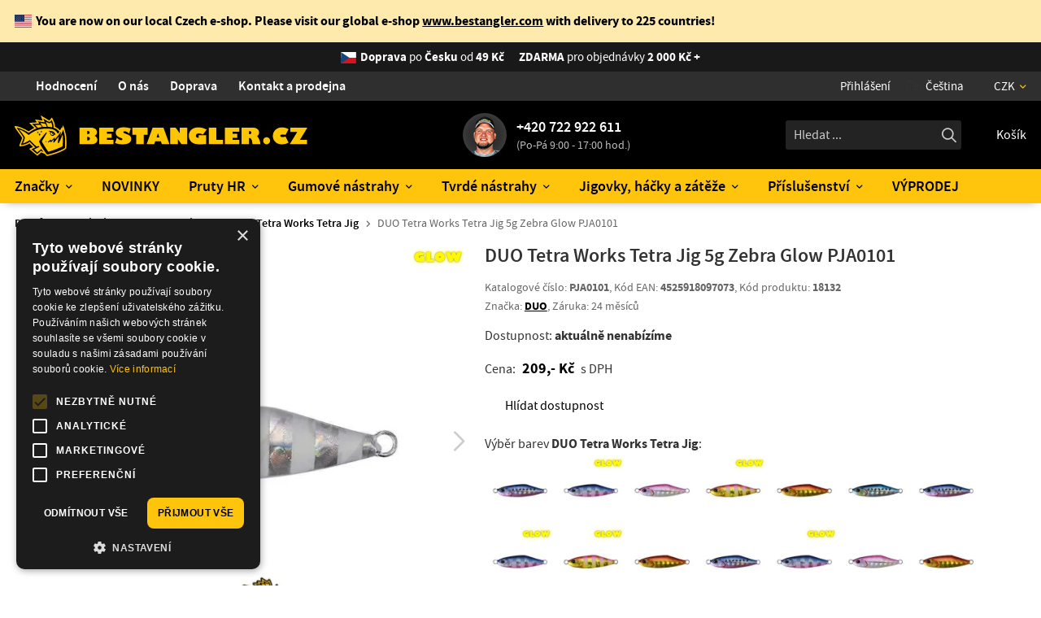

--- FILE ---
content_type: text/html; charset=utf-8
request_url: https://www.bestangler.cz/duo-tetra-works-tetra-jig-5g-zebra-glow-18132
body_size: 19501
content:
<!doctype html>
<html lang="cs" class="no-js">
<head>
<meta charset="utf-8" />
<title>DUO Tetra Works Tetra Jig 5g Zebra Glow PJA0101 | BESTANGLER.cz</title>
<meta name="description" content="DUO Tetra Works Tetra Jig 5g Zebra Glow PJA0101 od BESTANGLER.cz. DUO Tetra Works Tetra Jig - špička mikro jigů! DUO Tetra Jig byl vytvořen pro lov ryb v okolí vlnolamů, které snadno vystraší gumové nástrahy nebo woblery. Zároveň se dostane hlouběji než všechny běžné mikro nástrahy. Je to perfektní nástraha k prohledání velkých vodních ploch, navíc dostupná v široké nabídce barev. Jig klesá ke dnu horizontálně, přičemž vytváří vlnivý pohyb. Nejefektivnější prezentace je střídavé přitahování s pauzami, kde jig klesá ke dnu. Vlastnosti - délka: 37 mm, váha: 5 g,..." />
<meta name="keywords" content="DUO Tetra Works Tetra Jig 5g Zebra Glow PJA0101" />
<meta property="og:title" content="DUO Tetra Works Tetra Jig 5g Zebra Glow PJA0101 | BESTANGLER.cz" />
<meta property="og:description" content="DUO Tetra Works Tetra Jig 5g Zebra Glow PJA0101 od BESTANGLER.cz. DUO Tetra Works Tetra Jig - špička mikro jigů! DUO Tetra Jig byl vytvořen pro lov ryb v okolí vlnolamů, které snadno vystraší gumové nástrahy nebo woblery. Zároveň se dostane hlouběji než všechny běžné mikro nástrahy. Je to perfektní nástraha k prohledání velkých vodních ploch, navíc dostupná v široké nabídce barev. Jig klesá ke dnu horizontálně, přičemž vytváří vlnivý pohyb. Nejefektivnější prezentace je střídavé přitahování s pauzami, kde jig klesá ke dnu. Vlastnosti - délka: 37 mm, váha: 5 g,..." />
<meta property="og:type" content="product" />
<meta property="og:image" content="https://www.bestangler.cz/data/shop/goods/28271.jpg" />
<meta property="og:image" content="https://www.bestangler.cz/data/shop/goods/28268.jpg" />
<meta property="og:image" content="https://www.bestangler.cz/data/shop/goods/39499.jpg" />
<meta property="og:image" content="https://www.bestangler.cz/data/shop/goods/39500.jpg" />
<meta property="og:url" content="https://www.bestangler.cz/duo-tetra-works-tetra-jig-5g-zebra-glow-18132" />
<meta name="author" content="enovigo s.r.o., www.enovigo.com" />
<meta name="dcterms.rightsHolder" content="Copyright BESTANGLER s.r.o. 2018 - 2026. All Rights Reserved.">
<meta name="viewport" content="width=device-width, initial-scale=1" />
<meta name="apple-mobile-web-app-status-bar-style" content="black" />
<meta name="format-detection" content="telephone=no, email=no" />
<link rel="icon" href="https://www.bestangler.cz/css/local/favicon_32.png" sizes="32x32" />
<link rel="icon" href="https://www.bestangler.cz/css/local/favicon_128.png" sizes="128x128" />
<link rel="icon" href="https://www.bestangler.cz/css/local/favicon_192.png" sizes="192x192" />
<link rel="shortcut icon" href="https://www.bestangler.cz/css/local/favicon_196.png" sizes="196x196" />
<link rel="apple-touch-icon" href="https://www.bestangler.cz/css/local/favicon_152.png" sizes="152x152" />
<link rel="apple-touch-icon" href="https://www.bestangler.cz/css/local/favicon_167.png" sizes="167x167" />
<link rel="apple-touch-icon" href="https://www.bestangler.cz/css/local/favicon_180.png" sizes="180x180" />
<link rel="preload" href="https://www.bestangler.cz/css/fonts/sourcesanspro-regular.woff2" as="font" type="font/woff2" crossorigin="anonymous" />
<link rel="preload" href="https://www.bestangler.cz/css/fonts/sourcesanspro-semibold.woff2" as="font" type="font/woff2" crossorigin="anonymous" />
<link rel="preload" href="https://www.bestangler.cz/css/fonts/sourcesanspro-bold.woff2" as="font" type="font/woff2" crossorigin="anonymous" />
<link rel="preload" href="https://www.bestangler.cz/css/fonts/bestangler.woff2" as="font" type="font/woff2" crossorigin="anonymous" />
<link rel="preload" href="https://www.bestangler.cz/css/system/fontawesome/7.0.1c_fa-brands-400.woff2" as="font" type="font/woff2" crossorigin="anonymous" />
<link rel="preload" href="https://www.bestangler.cz/css/system/fontawesome/7.0.1c_fa-regular-400.woff2" as="font" type="font/woff2" crossorigin="anonymous" />
<link rel="preload" href="https://www.bestangler.cz/css/system/fontawesome/7.0.1c_fa-solid-900.woff2" as="font" type="font/woff2" crossorigin="anonymous" />
<link rel="preconnect" href="https://www.googletagmanager.com" />
<link rel="preconnect" href="https://www.smartsuppchat.com" />
<link rel="preload" href="https://www.bestangler.cz/css/all.css?v=da98f89d181e0e9ec8301606faf2211f" as="style" />
<link rel="preload" href="https://www.bestangler.cz/js/all.js?v=aadd5466e6fc8eada5f68a8359cfa99f" as="script" />
<link rel="stylesheet" href="https://www.bestangler.cz/css/all.css?v=da98f89d181e0e9ec8301606faf2211f" />
<link rel="preload" href="https://www.bestangler.cz/css/async.css?v=990aab2f8b1cecb93944a559e18dc62e" as="style" onload="this.onload=null;this.rel='stylesheet'" />
<noscript><link rel="stylesheet" href="https://www.bestangler.cz/css/async.css?v=990aab2f8b1cecb93944a559e18dc62e"></noscript>
<script src="https://www.bestangler.cz/js/all.js?v=aadd5466e6fc8eada5f68a8359cfa99f"></script>
<link rel="preload" href="https://www.bestangler.cz/js/cookies.js?v=fe00ac22fa8c305d04a9ae0af04d0daa" as="script" />
<script src="https://www.bestangler.cz/js/cookies.js?v=fe00ac22fa8c305d04a9ae0af04d0daa" data-cs-lang="cs"></script>
<script>var _paq = window._paq = window._paq || []; _paq.push(['requireCookieConsent']); _paq.push(['trackPageView']); _paq.push(['enableLinkTracking']); _paq.push(['enableHeartBeatTimer']); (function() { var u='//matomo.enovigo.com/'; _paq.push(['setTrackerUrl', u+'matomo.php']); _paq.push(['setSiteId', '2']); var d=document, g=d.createElement('script'), s=d.getElementsByTagName('script')[0]; g.async=true; g.src=u+'matomo.js'; s.parentNode.insertBefore(g,s); })();</script>
</head>
<body>
<script async src="https://www.googletagmanager.com/gtag/js?id=G-2QPNM7BPHK"></script><script>window.dataLayer = window.dataLayer || [];function gtag(){dataLayer.push(arguments);}gtag('js', new Date());gtag('config', 'G-2QPNM7BPHK');</script><header><nav class="top"><div class="localized"><p><span class="flag-icon flag-icon-us"></span><strong>You are now on our local Czech e-shop. Please visit our global e-shop <a href="https://www.bestangler.com/?utm_source=bestangler.cz&utm_medium=link">www.bestangler.com</a> with delivery to 225 countries!</strong><a href="javascript:void(0)" rel="noindex, nofollow" role="button" onclick="$.cookie('localized_closed', true, { expires : 30, path: '/', domain : 'www.bestangler.cz', secure : true }); $(this).parent().parent().remove(); localUpdateCSSVars();" class="close" title="Zavřít"><i class="fa-solid fa-xmark-large"></i></a></p></div><section><div class="shipping"><span class="flag-icon flag-icon-cz"></span><a href="https://www.bestangler.cz/doprava"><strong>Doprava</strong> <span class="countryName">po <strong>Česku</strong></span> od <strong>49&nbsp;Kč</strong><span class="freeShipping"><strong>ZDARMA</strong> pro objednávky <strong>2 000&nbsp;Kč +</strong></span></a></div><div class="info"><a href="https://www.bestangler.cz/hodnoceni-obchodu"><i class="fa-solid fa-stars"></i>Hodnocení</a><a href="https://www.bestangler.cz/o-nas"><i class="fa-solid fa-fishing-rod"></i>O nás</a><a href="https://www.bestangler.cz/doprava"><i class="fa-solid fa-shipping-fast"></i>Doprava</a><a href="https://www.bestangler.cz/kontakt""><i class="fa-solid fa-phone"></i>Kontakt a prodejna</a></div><div class="currlang"><div class="userMenu"><a href="https://www.bestangler.cz/login" title="Přihlášení / Registrace"><i class="fa-regular fa-user"></i>Přihlášení</a></div><div class="lang"><span><i class="fa-regular fa-globe"></i>Čeština<i class="fa-solid fa-chevron-down"></i></span><select aria-label="Jazyk"><option value="www.bestangler.cz" selected="selected">Čeština</option><option value="www.bestangler.com">English</option></select></div><div class="currency"><button type="button"><i class="far fa-coin"></i>CZK</button><ul><li><a href="?cfg=82hJvxMN1b94UebDsvT0Ce7ALx7p3O5xDgZfNDYnUdYwCHEjg44aV7NFyPcn9KL89ItbrSN1mkRVogdME6AbUUrUDY0CjIagYV5RHEoKPn6RVfvdZjOgsQNk" rel="noindex, nofollow" role="button" class="no-ajax"><i class="far fa-euro-sign"></i>EUR</a></li><li><a href="?cfg=4g8CBmgsOHcDq5W3CipfR1fj7SYp2B0sjfrfcOAKEDJohLIxIpZzuhXzdz5k2VFucsDEnRWOHul4jymBpjYRcHOIfE0i9Ata1gcSRh30QCwE2QAqsWQtzQb0" rel="noindex, nofollow" role="button" class="no-ajax on"><i class="far fa-coin"></i>CZK</a></li></ul></div></div></section></nav><nav class="middle"><section><div class="nav-toggle"><span></span><small>MENU</small></div><a href="https://www.bestangler.cz/" class="logo" aria-label="Hlavní stránka"></a><div class="phone"><img src="/data/phone.54.png" srcset="/data/phone.54.png 1x, /data/phone.108.png 2x" alt="Jan" /><a href="tel:+420722922611" aria-label="Zavolat na +420722922611">+420 722 922 611</a><p>(Po-Pá 9:00 - 17:00 hod.)</p></div><div class="search-cart"><div class="searchWrapper"><form method="post" enctype="multipart/form-data" class="search" action="https://www.bestangler.cz/search" data-ajax-search="https://www.bestangler.cz/a/search?cfg=2eyg3HVDpTF1KDyqxmANevS7JdPxdBqkU1bU0YEQsjZGAN9olp8wpEBfA9KvLywtRAbRo1Sbp7gwNZjdsuqdqDYZIn0"><input class="t" type="text" name="search" placeholder="Hledat ..." value="" autocomplete="off" autocorrect="off" autocapitalize="off" /><input class="s" type="submit" value="" /><ul style="display:none;"></ul></form></div><div class="menu-cart"><button type="button" class="searchToggle" aria-label="Hledat"><i class="fa-regular fa-magnifying-glass"></i></button><div class="cart"><a href="https://www.bestangler.cz/cart" rel="nofollow" aria-label="Přejít do košíku"><i class="far fa-shopping-cart"></i><span class="label">Košík</span></a></div></div></div></section></nav><nav class="catalog"><ul><li><a href="https://www.bestangler.cz/znacky/">Značky</a><span class="expand"><i class="fa-regular fa-chevron-down"></i></span><ul><li><a href="https://www.bestangler.cz/hearty-rise/"><span><picture><source type="image/webp" srcset="/data/shop/categories/536.min.webp?v=1713018219"><source type="image/jpeg" srcset="/data/shop/categories/536.min.jpg?v=1713018219"><img loading="lazy" src="/data/shop/categories/536.min.jpg?v=1713018219" alt="Hearty Rise" width="100" height="100" /></picture></span><strong>Hearty Rise<small>špičkové přívlačové pruty</small></strong></a></li><li><a href="https://www.bestangler.cz/keitech/"><span><picture><source type="image/webp" srcset="/data/shop/categories/531.min.webp?v=1748104714"><source type="image/jpeg" srcset="/data/shop/categories/531.min.jpg?v=1748104714"><img loading="lazy" src="/data/shop/categories/531.min.jpg?v=1748104714" alt="KEITECH" width="100" height="100" /></picture></span><strong>KEITECH<small>nástrahy</small></strong></a></li><li><a href="https://www.bestangler.cz/o-s-p/"><span><picture><source type="image/webp" srcset="/data/shop/categories/534.min.webp?v=1748104777"><source type="image/jpeg" srcset="/data/shop/categories/534.min.jpg?v=1748104777"><img loading="lazy" src="/data/shop/categories/534.min.jpg?v=1748104777" alt="O.S.P" width="100" height="100" /></picture></span><strong>O.S.P<small>nástrahy</small></strong></a></li><li><a href="https://www.bestangler.cz/sawamura/"><span><picture><source type="image/webp" srcset="/data/shop/categories/535.min.webp?v=1713030421"><source type="image/jpeg" srcset="/data/shop/categories/535.min.jpg?v=1713030421"><img loading="lazy" src="/data/shop/categories/535.min.jpg?v=1713030421" alt="Sawamura" width="100" height="100" /></picture></span><strong>Sawamura<small>gumové nástrahy</small></strong></a></li><li><a href="https://www.bestangler.cz/duo/"><span><picture><source type="image/webp" srcset="/data/shop/categories/532.min.webp?v=1748104644"><source type="image/jpeg" srcset="/data/shop/categories/532.min.jpg?v=1748104644"><img loading="lazy" src="/data/shop/categories/532.min.jpg?v=1748104644" alt="DUO" width="100" height="100" /></picture></span><strong>DUO<small>nástrahy</small></strong></a></li><li><a href="https://www.bestangler.cz/jackall/"><span><picture><source type="image/webp" srcset="/data/shop/categories/540.min.webp?v=1748104694"><source type="image/jpeg" srcset="/data/shop/categories/540.min.jpg?v=1748104694"><img loading="lazy" src="/data/shop/categories/540.min.jpg?v=1748104694" alt="Jackall" width="100" height="100" /></picture></span><strong>Jackall<small>nástrahy</small></strong></a></li><li><a href="https://www.bestangler.cz/megabass/"><span><picture><source type="image/webp" srcset="/data/shop/categories/548.min.webp?v=1748104734"><source type="image/jpeg" srcset="/data/shop/categories/548.min.jpg?v=1748104734"><img loading="lazy" src="/data/shop/categories/548.min.jpg?v=1748104734" alt="Megabass" width="100" height="100" /></picture></span><strong>Megabass<small>nástrahy</small></strong></a></li><li><a href="https://www.bestangler.cz/valkein/"><span><picture><source type="image/webp" srcset="/data/shop/categories/537.min.webp?v=1713031957"><source type="image/jpeg" srcset="/data/shop/categories/537.min.jpg?v=1713031957"><img loading="lazy" src="/data/shop/categories/537.min.jpg?v=1713031957" alt="ValkeIN" width="100" height="100" /></picture></span><strong>ValkeIN<small>nástrahy Trout Area</small></strong></a></li><li><a href="https://www.bestangler.cz/decoy/"><span><picture><source type="image/webp" srcset="/data/shop/categories/533.min.webp?v=1713015357"><source type="image/jpeg" srcset="/data/shop/categories/533.min.jpg?v=1713015357"><img loading="lazy" src="/data/shop/categories/533.min.jpg?v=1713015357" alt="DECOY" width="100" height="100" /></picture></span><strong>DECOY<small>špičkové háčky a bižuterie</small></strong></a></li><li><a href="https://www.bestangler.cz/gan-craft/"><span><picture><source type="image/webp" srcset="/data/shop/categories/1394.min.webp?v=1748104672"><source type="image/jpeg" srcset="/data/shop/categories/1394.min.jpg?v=1748104672"><img loading="lazy" src="/data/shop/categories/1394.min.jpg?v=1748104672" alt="Gan Craft" width="100" height="100" /></picture></span><strong>Gan Craft<small>Swimbaity</small></strong></a></li><li><a href="https://www.bestangler.cz/deps/"><span><picture><source type="image/webp" srcset="/data/shop/categories/1482.min.webp?v=1748104943"><source type="image/jpeg" srcset="/data/shop/categories/1482.min.jpg?v=1748104943"><img loading="lazy" src="/data/shop/categories/1482.min.jpg?v=1748104943" alt="Deps" width="100" height="100" /></picture></span><strong>Deps<small>nástrahy</small></strong></a></li><li><a href="https://www.bestangler.cz/nays/"><span><picture><source type="image/webp" srcset="/data/shop/categories/547.min.webp?v=1748104758"><source type="image/jpeg" srcset="/data/shop/categories/547.min.jpg?v=1748104758"><img loading="lazy" src="/data/shop/categories/547.min.jpg?v=1748104758" alt="Nays" width="100" height="100" /></picture></span><strong>Nays<small>nástrahy</small></strong></a></li><li><a href="https://www.bestangler.cz/fiiish/"><span><picture><source type="image/webp" srcset="/data/shop/categories/1351.min.webp?v=1732191912"><source type="image/jpeg" srcset="/data/shop/categories/1351.min.jpg?v=1732191912"><img loading="lazy" src="/data/shop/categories/1351.min.jpg?v=1732191912" alt="Fiiish" width="100" height="100" /></picture></span><strong>Fiiish<small>gumové nástrahy</small></strong></a></li><li><a href="https://www.bestangler.cz/fishup/"><span><picture><source type="image/webp" srcset="/data/shop/categories/538.min.webp?v=1711293616"><source type="image/jpeg" srcset="/data/shop/categories/538.min.jpg?v=1711293616"><img loading="lazy" src="/data/shop/categories/538.min.jpg?v=1711293616" alt="FishUp" width="100" height="100" /></picture></span><strong>FishUp<small>gumové nástrahy Trout Area</small></strong></a></li><li><a href="https://www.bestangler.cz/meiho/"><span><picture><source type="image/webp" srcset="/data/shop/categories/541.min.webp?v=1713020199"><source type="image/jpeg" srcset="/data/shop/categories/541.min.jpg?v=1713020199"><img loading="lazy" src="/data/shop/categories/541.min.jpg?v=1713020199" alt="Meiho" width="100" height="100" /></picture></span><strong>Meiho<small>krabičky a boxy</small></strong></a></li><li><a href="https://www.bestangler.cz/ring-star/"><span><picture><source type="image/webp" srcset="/data/shop/categories/1420.min.webp?v=1739706422"><source type="image/jpeg" srcset="/data/shop/categories/1420.min.jpg?v=1739706422"><img loading="lazy" src="/data/shop/categories/1420.min.jpg?v=1739706422" alt="Ring Star" width="100" height="100" /></picture></span><strong>Ring Star<small>krabičky na plandavky</small></strong></a></li><li><a href="https://www.bestangler.cz/varivas/"><span><picture><source type="image/webp" srcset="/data/shop/categories/552.min.webp?v=1714140908"><source type="image/jpeg" srcset="/data/shop/categories/552.min.jpg?v=1714140908"><img loading="lazy" src="/data/shop/categories/552.min.jpg?v=1714140908" alt="Varivas" width="100" height="100" /></picture></span><strong>Varivas<small>pletené šňůry, vlasce a doplňky</small></strong></a></li><li><a href="https://www.bestangler.cz/sunline/"><span><picture><source type="image/webp" srcset="/data/shop/categories/551.min.webp?v=1748104908"><source type="image/jpeg" srcset="/data/shop/categories/551.min.jpg?v=1748104908"><img loading="lazy" src="/data/shop/categories/551.min.jpg?v=1748104908" alt="Sunline" width="100" height="100" /></picture></span><strong>Sunline<small>pletené šňůry a vlasce</small></strong></a></li><li><a href="https://www.bestangler.cz/bkk/"><span><picture><source type="image/webp" srcset="/data/shop/categories/973.min.webp?v=1737494963"><source type="image/jpeg" srcset="/data/shop/categories/973.min.jpg?v=1737494963"><img loading="lazy" src="/data/shop/categories/973.min.jpg?v=1737494963" alt="BKK" width="100" height="100" /></picture></span><strong>BKK<small>špičové háčky a bižuterie</small></strong></a></li><li><a href="https://www.bestangler.cz/geoff-anderson/"><span><picture><source type="image/webp" srcset="/data/shop/categories/542.min.webp?v=1713017584"><source type="image/jpeg" srcset="/data/shop/categories/542.min.jpg?v=1713017584"><img loading="lazy" src="/data/shop/categories/542.min.jpg?v=1713017584" alt="Geoff Anderson" width="100" height="100" /></picture></span><strong>Geoff Anderson<small>oblečení do každého počasí</small></strong></a></li><li><a href="https://www.bestangler.cz/bestangler/"><span><picture><source type="image/webp" srcset="/data/shop/categories/543.min.webp?v=1737931275"><source type="image/jpeg" srcset="/data/shop/categories/543.min.jpg?v=1737931275"><img loading="lazy" src="/data/shop/categories/543.min.jpg?v=1737931275" alt="BESTANGLER" width="100" height="100" /></picture></span><strong>BESTANGLER<small>naše vlastní produkty</small></strong></a></li></ul></li><li class="main"><a href="https://www.bestangler.cz/novinky/">NOVINKY</a></li><li><a href="https://www.bestangler.cz/pruty-hearty-rise/">Pruty HR</a><span class="expand"><i class="fa-regular fa-chevron-down"></i></span><ul><li><a href="https://www.bestangler.cz/pruty-hearty-rise/"><span><picture><source type="image/webp" srcset="/data/shop/categories/1.min.webp?v=1739880609"><source type="image/jpeg" srcset="/data/shop/categories/1.min.jpg?v=1739880609"><img loading="lazy" src="/data/shop/categories/1.min.jpg?v=1739880609" alt="Hearty Rise" width="100" height="100" /></picture></span><strong>Pruty Hearty Rise<small>Veškeré informace + katalogy</small></strong></a></li><li><a href="https://www.bestangler.cz/hearty-rise-black-diamond-ii/"><span><picture><source type="image/webp" srcset="/data/shop/categories/927.min.webp?v=1711926066"><source type="image/jpeg" srcset="/data/shop/categories/927.min.jpg?v=1711926066"><img loading="lazy" src="/data/shop/categories/927.min.jpg?v=1711926066" alt="Hearty Rise Black Diamond II" width="100" height="100" /></picture></span><strong>Black Diamond II<small>NOVINKA 2024</small></strong></a></li><li><a href="https://www.bestangler.cz/hearty-rise-black-force/"><span><picture><source type="image/webp" srcset="/data/shop/categories/232.min.webp?v=1637673871"><source type="image/jpeg" srcset="/data/shop/categories/232.min.jpg?v=1637673871"><img loading="lazy" src="/data/shop/categories/232.min.jpg?v=1637673871" alt="Hearty Rise Black Force" width="100" height="100" /></picture></span><strong>Black Force</strong></a></li><li><a href="https://www.bestangler.cz/hearty-rise-dark-soul-casting/"><span><picture><source type="image/webp" srcset="/data/shop/categories/528.min.webp?v=1707251234"><source type="image/jpeg" srcset="/data/shop/categories/528.min.jpg?v=1707251234"><img loading="lazy" src="/data/shop/categories/528.min.jpg?v=1707251234" alt="Hearty Rise Dark Soul Casting" width="100" height="100" /></picture></span><strong>Dark Soul Casting</strong></a></li><li><a href="https://www.bestangler.cz/hearty-rise-dark-soul-spinning/"><span><picture><source type="image/webp" srcset="/data/shop/categories/527.min.webp?v=1707251200"><source type="image/jpeg" srcset="/data/shop/categories/527.min.jpg?v=1707251200"><img loading="lazy" src="/data/shop/categories/527.min.jpg?v=1707251200" alt="Hearty Rise Dark Soul Spinning" width="100" height="100" /></picture></span><strong>Dark Soul Spinning</strong></a></li><li><a href="https://www.bestangler.cz/hearty-rise-evolution-iii/"><span><picture><source type="image/webp" srcset="/data/shop/categories/19.min.webp?v=1637669816"><source type="image/jpeg" srcset="/data/shop/categories/19.min.jpg?v=1637669816"><img loading="lazy" src="/data/shop/categories/19.min.jpg?v=1637669816" alt="Hearty Rise Evolution III" width="100" height="100" /></picture></span><strong>Evolution III</strong></a></li><li><a href="https://www.bestangler.cz/hearty-rise-evolution-iii-bc/"><span><picture><source type="image/webp" srcset="/data/shop/categories/28.min.webp?v=1637669830"><source type="image/jpeg" srcset="/data/shop/categories/28.min.jpg?v=1637669830"><img loading="lazy" src="/data/shop/categories/28.min.jpg?v=1637669830" alt="Hearty Rise Evolution III BC" width="100" height="100" /></picture></span><strong>Evolution III BC</strong></a></li><li><a href="https://www.bestangler.cz/hearty-rise-halcyon-x/"><span><picture><source type="image/webp" srcset="/data/shop/categories/924.min.webp?v=1711923515"><source type="image/jpeg" srcset="/data/shop/categories/924.min.jpg?v=1711923515"><img loading="lazy" src="/data/shop/categories/924.min.jpg?v=1711923515" alt="Hearty Rise Halcyon X" width="100" height="100" /></picture></span><strong>Halcyon X<small>NOVINKA 2024</small></strong></a></li><li><a href="https://www.bestangler.cz/hearty-rise-innovation/"><span><picture><source type="image/webp" srcset="/data/shop/categories/40.min.webp?v=1711919180"><source type="image/jpeg" srcset="/data/shop/categories/40.min.jpg?v=1711919180"><img loading="lazy" src="/data/shop/categories/40.min.jpg?v=1711919180" alt="Hearty Rise Innovation" width="100" height="100" /></picture></span><strong>Innovation<small>Náš bestseller na candáty!</small></strong></a></li><li><a href="https://www.bestangler.cz/hearty-rise-laiquendi/"><span><picture><source type="image/webp" srcset="/data/shop/categories/233.min.webp?v=1684413801"><source type="image/jpeg" srcset="/data/shop/categories/233.min.jpg?v=1684413801"><img loading="lazy" src="/data/shop/categories/233.min.jpg?v=1684413801" alt="Hearty Rise Laiquendi" width="100" height="100" /></picture></span><strong>Laiquendi</strong></a></li><li><a href="https://www.bestangler.cz/hearty-rise-predator-iv/"><span><picture><source type="image/webp" srcset="/data/shop/categories/1533.min.webp?v=1751898840"><source type="image/jpeg" srcset="/data/shop/categories/1533.min.jpg?v=1751898840"><img loading="lazy" src="/data/shop/categories/1533.min.jpg?v=1751898840" alt="Hearty Rise Predator IV" width="100" height="100" /></picture></span><strong>Predator IV<small>NOVINKA 2025!</small></strong></a></li><li><a href="https://www.bestangler.cz/hearty-rise-pro-force-ii/"><span><picture><source type="image/webp" srcset="/data/shop/categories/340.min.webp?v=1639141246"><source type="image/jpeg" srcset="/data/shop/categories/340.min.jpg?v=1639141246"><img loading="lazy" src="/data/shop/categories/340.min.jpg?v=1639141246" alt="Hearty Rise Pro Force II" width="100" height="100" /></picture></span><strong>Pro Force II</strong></a></li><li><a href="https://www.bestangler.cz/hearty-rise-red-shadow-casting/"><span><picture><source type="image/webp" srcset="/data/shop/categories/992.min.webp?v=1751898746"><source type="image/jpeg" srcset="/data/shop/categories/992.min.jpg?v=1751898746"><img loading="lazy" src="/data/shop/categories/992.min.jpg?v=1751898746" alt="Hearty Rise Red Shadow Casting" width="100" height="100" /></picture></span><strong>Red Shadow Casting</strong></a></li><li><a href="https://www.bestangler.cz/hearty-rise-red-shadow-spinning/"><span><picture><source type="image/webp" srcset="/data/shop/categories/986.min.webp?v=1751898724"><source type="image/jpeg" srcset="/data/shop/categories/986.min.jpg?v=1751898724"><img loading="lazy" src="/data/shop/categories/986.min.jpg?v=1751898724" alt="Hearty Rise Red Shadow Spinning" width="100" height="100" /></picture></span><strong>Red Shadow Spinning</strong></a></li><li><a href="https://www.bestangler.cz/hearty-rise-red-shadow-spinning-distance/"><span><picture><source type="image/webp" srcset="/data/shop/categories/988.min.webp?v=1751898766"><source type="image/jpeg" srcset="/data/shop/categories/988.min.jpg?v=1751898766"><img loading="lazy" src="/data/shop/categories/988.min.jpg?v=1751898766" alt="Hearty Rise Red Shadow Spinning Distance" width="100" height="100" /></picture></span><strong class="long">Red Shadow Spinning Distance</strong></a></li><li><a href="https://www.bestangler.cz/hearty-rise-red-shadow-spinning-verticale/"><span><picture><source type="image/webp" srcset="/data/shop/categories/990.min.webp?v=1751898787"><source type="image/jpeg" srcset="/data/shop/categories/990.min.jpg?v=1751898787"><img loading="lazy" src="/data/shop/categories/990.min.jpg?v=1751898787" alt="Hearty Rise Red Shadow Spinning Verticale" width="100" height="100" /></picture></span><strong class="long">Red Shadow Spinning Verticale</strong></a></li><li><a href="https://www.bestangler.cz/hearty-rise-rock-master/"><span><picture><source type="image/webp" srcset="/data/shop/categories/286.min.webp?v=1708294605"><source type="image/jpeg" srcset="/data/shop/categories/286.min.jpg?v=1708294605"><img loading="lazy" src="/data/shop/categories/286.min.jpg?v=1708294605" alt="Hearty Rise Rock Master" width="100" height="100" /></picture></span><strong>Rock Master</strong></a></li><li><a href="https://www.bestangler.cz/hearty-rise-rockn-force-ii/"><span><picture><source type="image/webp" srcset="/data/shop/categories/922.min.webp?v=1711921641"><source type="image/jpeg" srcset="/data/shop/categories/922.min.jpg?v=1711921641"><img loading="lazy" src="/data/shop/categories/922.min.jpg?v=1711921641" alt="Hearty Rise Rock'n Force II" width="100" height="100" /></picture></span><strong>Rock'n Force II<small>NOVINKA 2024</small></strong></a></li><li><a href="https://www.bestangler.cz/hearty-rise-skywalker-jigging/"><span><picture><source type="image/webp" srcset="/data/shop/categories/1543.min.webp?v=1754836706"><source type="image/jpeg" srcset="/data/shop/categories/1543.min.jpg?v=1754836706"><img loading="lazy" src="/data/shop/categories/1543.min.jpg?v=1754836706" alt="Hearty Rise Skywalker Jigging" width="100" height="100" /></picture></span><strong>Skywalker Jigging<small>NOVINKA 2024</small></strong></a></li><li><a href="https://www.bestangler.cz/hearty-rise-skywalker-norway/"><span><picture><source type="image/webp" srcset="/data/shop/categories/1545.min.webp?v=1754906470"><source type="image/jpeg" srcset="/data/shop/categories/1545.min.jpg?v=1754906470"><img loading="lazy" src="/data/shop/categories/1545.min.jpg?v=1754906470" alt="Hearty Rise Skywalker Norway" width="100" height="100" /></picture></span><strong>Skywalker Norway<small>NOVINKA 2025</small></strong></a></li><li><a href="https://www.bestangler.cz/hearty-rise-skywalker-popping/"><span><picture><source type="image/webp" srcset="/data/shop/categories/994.min.webp?v=1719573024"><source type="image/jpeg" srcset="/data/shop/categories/994.min.jpg?v=1719573024"><img loading="lazy" src="/data/shop/categories/994.min.jpg?v=1719573024" alt="Hearty Rise Skywalker Popping" width="100" height="100" /></picture></span><strong>Skywalker Popping<small>NOVINKA 2024</small></strong></a></li><li><a href="https://www.bestangler.cz/hearty-rise-skywalker-shore-jigging/"><span><picture><source type="image/webp" srcset="/data/shop/categories/1539.min.webp?v=1754823736"><source type="image/jpeg" srcset="/data/shop/categories/1539.min.jpg?v=1754823736"><img loading="lazy" src="/data/shop/categories/1539.min.jpg?v=1754823736" alt="Hearty Rise Skywalker Shore Jigging" width="100" height="100" /></picture></span><strong>Skywalker Shore Jigging<small>NOVINKA 2024</small></strong></a></li><li><a href="https://www.bestangler.cz/hearty-rise-skywalker-slow-jigging/"><span><picture><source type="image/webp" srcset="/data/shop/categories/1541.min.webp?v=1754832210"><source type="image/jpeg" srcset="/data/shop/categories/1541.min.jpg?v=1754832210"><img loading="lazy" src="/data/shop/categories/1541.min.jpg?v=1754832210" alt="Hearty Rise Skywalker Slow Jigging" width="100" height="100" /></picture></span><strong>Skywalker Slow Jigging<small>NOVINKA 2024</small></strong></a></li><li><a href="https://www.bestangler.cz/hearty-rise-ten-years-anniversary-limited/"><span><picture><source type="image/webp" srcset="/data/shop/categories/920.min.webp?v=1711920274"><source type="image/jpeg" srcset="/data/shop/categories/920.min.jpg?v=1711920274"><img loading="lazy" src="/data/shop/categories/920.min.jpg?v=1711920274" alt="Hearty Rise Ten Years Anniversary Limited" width="100" height="100" /></picture></span><strong class="long">Ten Years Anniversary Limited<small>NOVINKA 2024</small></strong></a></li><li><a href="https://www.bestangler.cz/hearty-rise-top-gun-prestige-casting/"><span><picture><source type="image/webp" srcset="/data/shop/categories/930.min.webp?v=1711972132"><source type="image/jpeg" srcset="/data/shop/categories/930.min.jpg?v=1711972132"><img loading="lazy" src="/data/shop/categories/930.min.jpg?v=1711972132" alt="Hearty Rise Top Gun Prestige Casting" width="100" height="100" /></picture></span><strong>Top Gun Prestige Casting</strong></a></li><li><a href="https://www.bestangler.cz/hearty-rise-top-gun-prestige-spinning/"><span><picture><source type="image/webp" srcset="/data/shop/categories/929.min.webp?v=1711971672"><source type="image/jpeg" srcset="/data/shop/categories/929.min.jpg?v=1711971672"><img loading="lazy" src="/data/shop/categories/929.min.jpg?v=1711971672" alt="Hearty Rise Top Gun Prestige Spinning" width="100" height="100" /></picture></span><strong>Top Gun Prestige Spinning</strong></a></li><li><a href="https://www.bestangler.cz/hearty-rise-valley-hunter/"><span><picture><source type="image/webp" srcset="/data/shop/categories/38.min.webp?v=1708207744"><source type="image/jpeg" srcset="/data/shop/categories/38.min.jpg?v=1708207744"><img loading="lazy" src="/data/shop/categories/38.min.jpg?v=1708207744" alt="Hearty Rise Valley Hunter" width="100" height="100" /></picture></span><strong>Valley Hunter</strong></a></li><li><a href="https://www.bestangler.cz/hearty-rise-wanderer/"><span><picture><source type="image/webp" srcset="/data/shop/categories/26.min.webp?v=1711924564"><source type="image/jpeg" srcset="/data/shop/categories/26.min.jpg?v=1711924564"><img loading="lazy" src="/data/shop/categories/26.min.jpg?v=1711924564" alt="Hearty Rise Wanderer" width="100" height="100" /></picture></span><strong>Wanderer<small>NOVINKA 2024</small></strong></a></li><li><a href="https://www.bestangler.cz/hearty-rise-zander-force-ii/"><span><picture><source type="image/webp" srcset="/data/shop/categories/21.min.webp?v=1708192797"><source type="image/jpeg" srcset="/data/shop/categories/21.min.jpg?v=1708192797"><img loading="lazy" src="/data/shop/categories/21.min.jpg?v=1708192797" alt="Hearty Rise Zander Force II" width="100" height="100" /></picture></span><strong>Zander Force II</strong></a></li><li><a href="https://www.bestangler.cz/hearty-rise-zander-game-xt/"><span><picture><source type="image/webp" srcset="/data/shop/categories/520.min.webp?v=1711920221"><source type="image/jpeg" srcset="/data/shop/categories/520.min.jpg?v=1711920221"><img loading="lazy" src="/data/shop/categories/520.min.jpg?v=1711920221" alt="Hearty Rise Zander Game XT" width="100" height="100" /></picture></span><strong>Zander Game XT<small>NOVINKA 2024</small></strong></a></li></ul></li><li><a href="https://www.bestangler.cz/gumove-nastrahy/">Gumové nástrahy</a><span class="expand"><i class="fa-regular fa-chevron-down"></i></span><ul><li><a href="https://www.bestangler.cz/gumove-nastrahy-shady-a-swimbaity/"><span><picture><source type="image/webp" srcset="/data/shop/categories/618.min.webp?v=1732183700"><source type="image/jpeg" srcset="/data/shop/categories/618.min.jpg?v=1732183700"><img loading="lazy" src="/data/shop/categories/618.min.jpg?v=1732183700" alt="Gumové nástrahy Shady a Swimbaity" width="100" height="100" /></picture></span><strong>Shady a Swimbaity</strong></a></li><li><a href="https://www.bestangler.cz/gumove-nastrahy-raci-a-creatures/"><span><picture><source type="image/webp" srcset="/data/shop/categories/614.min.webp?v=1748103110"><source type="image/jpeg" srcset="/data/shop/categories/614.min.jpg?v=1748103110"><img loading="lazy" src="/data/shop/categories/614.min.jpg?v=1748103110" alt="Gumové nástrahy Raci a Creatures" width="100" height="100" /></picture></span><strong>Raci a Creatures</strong></a></li><li><a href="https://www.bestangler.cz/gumove-nastrahy-smacci-a-stickbaity/"><span><picture><source type="image/webp" srcset="/data/shop/categories/616.min.webp?v=1748103556"><source type="image/jpeg" srcset="/data/shop/categories/616.min.jpg?v=1748103556"><img loading="lazy" src="/data/shop/categories/616.min.jpg?v=1748103556" alt="Gumové nástrahy Smáčci a Stickbaity" width="100" height="100" /></picture></span><strong>Smáčci a Stickbaity</strong></a></li><li><a href="https://www.bestangler.cz/gumove-nastrahy-twistery/"><span><picture><source type="image/webp" srcset="/data/shop/categories/619.min.webp?v=1748103763"><source type="image/jpeg" srcset="/data/shop/categories/619.min.jpg?v=1748103763"><img loading="lazy" src="/data/shop/categories/619.min.jpg?v=1748103763" alt="Gumové nástrahy Twistery" width="100" height="100" /></picture></span><strong>Twistery</strong></a></li><li><a href="https://www.bestangler.cz/gumove-nastrahy-cervi/"><span><picture><source type="image/webp" srcset="/data/shop/categories/615.min.webp?v=1748103875"><source type="image/jpeg" srcset="/data/shop/categories/615.min.jpg?v=1748103875"><img loading="lazy" src="/data/shop/categories/615.min.jpg?v=1748103875" alt="Gumové nástrahy Červi" width="100" height="100" /></picture></span><strong>Červi</strong></a></li><li><a href="https://www.bestangler.cz/gumove-nastrahy-trout-area/"><span><picture><source type="image/webp" srcset="/data/shop/categories/620.min.webp?v=1748104014"><source type="image/jpeg" srcset="/data/shop/categories/620.min.jpg?v=1748104014"><img loading="lazy" src="/data/shop/categories/620.min.jpg?v=1748104014" alt="Gumové nástrahy Trout Area" width="100" height="100" /></picture></span><strong>Trout Area</strong></a></li></ul></li><li class="on"><a href="https://www.bestangler.cz/tvrde-nastrahy/">Tvrdé nástrahy</a><span class="expand"><i class="fa-regular fa-chevron-down"></i></span><ul><li><a href="https://www.bestangler.cz/crankbaity/"><span><picture><source type="image/webp" srcset="/data/shop/categories/696.min.webp?v=1759069395"><source type="image/jpeg" srcset="/data/shop/categories/696.min.jpg?v=1759069395"><img loading="lazy" src="/data/shop/categories/696.min.jpg?v=1759069395" alt="Crankbaity" width="100" height="100" /></picture></span><strong>Crankbaity</strong></a></li><li><a href="https://www.bestangler.cz/bezlopatkove-crankbaity/"><span><picture><source type="image/webp" srcset="/data/shop/categories/697.min.webp?v=1759069462"><source type="image/jpeg" srcset="/data/shop/categories/697.min.jpg?v=1759069462"><img loading="lazy" src="/data/shop/categories/697.min.jpg?v=1759069462" alt="Bezlopatkové Crankbaity" width="100" height="100" /></picture></span><strong>Bezlopatkové Crankbaity</strong></a></li><li><a href="https://www.bestangler.cz/jerkbaity-a-minnow/"><span><picture><source type="image/webp" srcset="/data/shop/categories/698.min.webp?v=1759069788"><source type="image/jpeg" srcset="/data/shop/categories/698.min.jpg?v=1759069788"><img loading="lazy" src="/data/shop/categories/698.min.jpg?v=1759069788" alt="Jerkbaity a Minnow" width="100" height="100" /></picture></span><strong>Jerkbaity a Minnow</strong></a></li><li><a href="https://www.bestangler.cz/hladinove-nastrahy/"><span><picture><source type="image/webp" srcset="/data/shop/categories/704.min.webp?v=1759070303"><source type="image/jpeg" srcset="/data/shop/categories/704.min.jpg?v=1759070303"><img loading="lazy" src="/data/shop/categories/704.min.jpg?v=1759070303" alt="Hladinové nástrahy" width="100" height="100" /></picture></span><strong>Hladinové</strong></a></li><li><a href="https://www.bestangler.cz/spybaity/"><span><picture><source type="image/webp" srcset="/data/shop/categories/701.min.webp?v=1711211913"><source type="image/jpeg" srcset="/data/shop/categories/701.min.jpg?v=1711211913"><img loading="lazy" src="/data/shop/categories/701.min.jpg?v=1711211913" alt="Spybaity" width="100" height="100" /></picture></span><strong>Spybaity</strong></a></li><li><a href="https://www.bestangler.cz/swimbaity/"><span><picture><source type="image/webp" srcset="/data/shop/categories/1386.min.webp?v=1734019049"><source type="image/jpeg" srcset="/data/shop/categories/1386.min.jpg?v=1734019049"><img loading="lazy" src="/data/shop/categories/1386.min.jpg?v=1734019049" alt="Swimbaity" width="99" height="100" /></picture></span><strong>Swimbaity</strong></a></li><li><a href="https://www.bestangler.cz/chatterbaity/"><span><picture><source type="image/webp" srcset="/data/shop/categories/695.min.webp?v=1750366280"><source type="image/jpeg" srcset="/data/shop/categories/695.min.jpg?v=1750366280"><img loading="lazy" src="/data/shop/categories/695.min.jpg?v=1750366280" alt="Chatterbaity" width="100" height="100" /></picture></span><strong>Chatterbaity</strong></a></li><li><a href="https://www.bestangler.cz/spinnerbaity/"><span><picture><source type="image/webp" srcset="/data/shop/categories/702.min.webp?v=1750367047"><source type="image/jpeg" srcset="/data/shop/categories/702.min.jpg?v=1750367047"><img loading="lazy" src="/data/shop/categories/702.min.jpg?v=1750367047" alt="Spinnerbaity" width="100" height="100" /></picture></span><strong>Spinnerbaity</strong></a></li><li><a href="https://www.bestangler.cz/skirted-jigy/"><span><picture><source type="image/webp" srcset="/data/shop/categories/1667.min.webp?v=1768058333"><source type="image/jpeg" srcset="/data/shop/categories/1667.min.jpg?v=1768058333"><img loading="lazy" src="/data/shop/categories/1667.min.jpg?v=1768058333" alt="Skirted jigy" width="100" height="100" /></picture></span><strong>Skirted jigy</strong></a></li><li><a href="https://www.bestangler.cz/nastrahy-ze-srsti-peri/"><span><picture><source type="image/webp" srcset="/data/shop/categories/1422.min.webp?v=1740670665"><source type="image/jpeg" srcset="/data/shop/categories/1422.min.jpg?v=1740670665"><img loading="lazy" src="/data/shop/categories/1422.min.jpg?v=1740670665" alt="Nástrahy ze srsti / peří" width="100" height="100" /></picture></span><strong class="long">Nástrahy ze srsti / peří</strong></a></li><li><a href="https://www.bestangler.cz/plandavky/"><span><picture><source type="image/webp" srcset="/data/shop/categories/703.min.webp?v=1711640581"><source type="image/jpeg" srcset="/data/shop/categories/703.min.jpg?v=1711640581"><img loading="lazy" src="/data/shop/categories/703.min.jpg?v=1711640581" alt="Plandavky" width="100" height="100" /></picture></span><strong>Plandavky</strong></a></li><li><a href="https://www.bestangler.cz/rotacni-trpytky/"><span><picture><source type="image/webp" srcset="/data/shop/categories/699.min.webp?v=1767030756"><source type="image/jpeg" srcset="/data/shop/categories/699.min.jpg?v=1767030756"><img loading="lazy" src="/data/shop/categories/699.min.jpg?v=1767030756" alt="Rotační třpytky" width="100" height="100" /></picture></span><strong>Rotační třpytky</strong></a></li><li><a href="https://www.bestangler.cz/tailspinnery/"><span><picture><source type="image/webp" srcset="/data/shop/categories/700.min.webp?v=1766765972"><source type="image/jpeg" srcset="/data/shop/categories/700.min.jpg?v=1766765972"><img loading="lazy" src="/data/shop/categories/700.min.jpg?v=1766765972" alt="Tailspinnery" width="100" height="100" /></picture></span><strong>Tailspinnery</strong></a></li><li><a href="https://www.bestangler.cz/woblery-na-trout-area/"><span><picture><source type="image/webp" srcset="/data/shop/categories/509.min.webp?v=1711455970"><source type="image/jpeg" srcset="/data/shop/categories/509.min.jpg?v=1711455970"><img loading="lazy" src="/data/shop/categories/509.min.jpg?v=1711455970" alt="Woblery na Trout Area" width="100" height="100" /></picture></span><strong>Trout Area</strong></a></li><li><a href="https://www.bestangler.cz/kovove-jigy/" class="on"><span><picture><source type="image/webp" srcset="/data/shop/categories/705.min.webp?v=1711204768"><source type="image/jpeg" srcset="/data/shop/categories/705.min.jpg?v=1711204768"><img loading="lazy" src="/data/shop/categories/705.min.jpg?v=1711204768" alt="Kovové jigy" width="100" height="100" /></picture></span><strong>Kovové jigy</strong></a></li></ul></li><li><a href="https://www.bestangler.cz/jigovky-hacky-a-zateze/">Jigovky, háčky a zátěže</a><span class="expand"><i class="fa-regular fa-chevron-down"></i></span><ul><li><a href="https://www.bestangler.cz/jigove-hlavicky/"><span><picture><source type="image/webp" srcset="/data/shop/categories/827.min.webp?v=1763559171"><source type="image/jpeg" srcset="/data/shop/categories/827.min.jpg?v=1763559171"><img loading="lazy" src="/data/shop/categories/827.min.jpg?v=1763559171" alt="Jigové hlavičky" width="100" height="100" /></picture></span><strong>Jigové hlavičky</strong></a></li><li><a href="https://www.bestangler.cz/ceburasky-a-zateze/"><span><picture><source type="image/webp" srcset="/data/shop/categories/53.min.webp?v=1638697701"><source type="image/jpeg" srcset="/data/shop/categories/53.min.jpg?v=1638697701"><img loading="lazy" src="/data/shop/categories/53.min.jpg?v=1638697701" alt="Čeburašky a zátěže" width="100" height="100" /></picture></span><strong>Čeburašky a zátěže</strong></a></li><li><a href="https://www.bestangler.cz/offsetove-hacky/"><span><picture><source type="image/webp" srcset="/data/shop/categories/155.min.webp?v=1715800007"><source type="image/jpeg" srcset="/data/shop/categories/155.min.jpg?v=1715800007"><img loading="lazy" src="/data/shop/categories/155.min.jpg?v=1715800007" alt="Offsetové háčky" width="100" height="100" /></picture></span><strong>Offsetové háčky</strong></a></li><li><a href="https://www.bestangler.cz/rovne-hacky/"><span><picture><source type="image/webp" srcset="/data/shop/categories/157.min.webp?v=1638699026"><source type="image/jpeg" srcset="/data/shop/categories/157.min.jpg?v=1638699026"><img loading="lazy" src="/data/shop/categories/157.min.jpg?v=1638699026" alt="Rovné háčky" width="100" height="100" /></picture></span><strong>Rovné háčky</strong></a></li><li><a href="https://www.bestangler.cz/jednohacky-na-tvrde-nastrahy/"><span><picture><source type="image/webp" srcset="/data/shop/categories/93.min.webp?v=1638697433"><source type="image/jpeg" srcset="/data/shop/categories/93.min.jpg?v=1638697433"><img loading="lazy" src="/data/shop/categories/93.min.jpg?v=1638697433" alt="Jednoháčky na tvrdé nástrahy" width="100" height="100" /></picture></span><strong class="long">Jednoháčky na tvrdé nástrahy</strong></a></li><li><a href="https://www.bestangler.cz/worm-hacky/"><span><picture><source type="image/webp" srcset="/data/shop/categories/332.min.webp?v=1758981458"><source type="image/jpeg" srcset="/data/shop/categories/332.min.jpg?v=1758981458"><img loading="lazy" src="/data/shop/categories/332.min.jpg?v=1758981458" alt="Worm háčky" width="100" height="100" /></picture></span><strong>Worm háčky</strong></a></li><li><a href="https://www.bestangler.cz/specialni-hacky/"><span><picture><source type="image/webp" srcset="/data/shop/categories/156.min.webp?v=1711451514"><source type="image/jpeg" srcset="/data/shop/categories/156.min.jpg?v=1711451514"><img loading="lazy" src="/data/shop/categories/156.min.jpg?v=1711451514" alt="Speciální háčky" width="100" height="100" /></picture></span><strong>Speciální háčky</strong></a></li><li><a href="https://www.bestangler.cz/zero-dan-rigy/"><span><picture><source type="image/webp" srcset="/data/shop/categories/336.min.webp?v=1638697473"><source type="image/jpeg" srcset="/data/shop/categories/336.min.jpg?v=1638697473"><img loading="lazy" src="/data/shop/categories/336.min.jpg?v=1638697473" alt="Zero-Dan rigy" width="100" height="100" /></picture></span><strong>Zero-Dan rigy</strong></a></li><li><a href="https://www.bestangler.cz/trojhacky/"><span><picture><source type="image/webp" srcset="/data/shop/categories/95.min.webp?v=1638699038"><source type="image/jpeg" srcset="/data/shop/categories/95.min.jpg?v=1638699038"><img loading="lazy" src="/data/shop/categories/95.min.jpg?v=1638699038" alt="Trojháčky" width="100" height="100" /></picture></span><strong>Trojháčky</strong></a></li><li><a href="https://www.bestangler.cz/stingery/"><span><picture><source type="image/webp" srcset="/data/shop/categories/187.min.webp?v=1751301296"><source type="image/jpeg" srcset="/data/shop/categories/187.min.jpg?v=1751301296"><img loading="lazy" src="/data/shop/categories/187.min.jpg?v=1751301296" alt="Stingery" width="100" height="100" /></picture></span><strong>Stingery</strong></a></li><li><a href="https://www.bestangler.cz/hacky-na-morske-jigy/"><span><picture><source type="image/webp" srcset="/data/shop/categories/365.min.webp?v=1646658212"><source type="image/jpeg" srcset="/data/shop/categories/365.min.jpg?v=1646658212"><img loading="lazy" src="/data/shop/categories/365.min.jpg?v=1646658212" alt="Háčky na mořské jigy" width="100" height="100" /></picture></span><strong class="long">Háčky na&nbsp;mořské jigy</strong></a></li></ul></li><li><a href="https://www.bestangler.cz/privlacove-prislusenstvi/">Příslušenství</a><span class="expand"><i class="fa-regular fa-chevron-down"></i></span><ul><li><a href="https://www.bestangler.cz/pletene-snury/"><span><picture><source type="image/webp" srcset="/data/shop/categories/34.min.webp?v=1764667729"><source type="image/jpeg" srcset="/data/shop/categories/34.min.jpg?v=1764667729"><img loading="lazy" src="/data/shop/categories/34.min.jpg?v=1764667729" alt="Pletené šňůry" width="100" height="100" /></picture></span><strong>Pletené šňůry</strong></a></li><li><a href="https://www.bestangler.cz/fluorocarbony/"><span><picture><source type="image/webp" srcset="/data/shop/categories/77.min.webp?v=1714081138"><source type="image/jpeg" srcset="/data/shop/categories/77.min.jpg?v=1714081138"><img loading="lazy" src="/data/shop/categories/77.min.jpg?v=1714081138" alt="Fluorocarbony" width="100" height="100" /></picture></span><strong>Fluorocarbony</strong></a></li><li><a href="https://www.bestangler.cz/privlacove-vlasce/"><span><picture><source type="image/webp" srcset="/data/shop/categories/174.min.webp?v=1745249910"><source type="image/jpeg" srcset="/data/shop/categories/174.min.jpg?v=1745249910"><img loading="lazy" src="/data/shop/categories/174.min.jpg?v=1745249910" alt="Přívlačové vlasce" width="100" height="100" /></picture></span><strong>Vlasce</strong></a></li><li><a href="https://www.bestangler.cz/obleceni/"><span><picture><source type="image/webp" srcset="/data/shop/categories/35.min.webp?v=1706102354"><source type="image/jpeg" srcset="/data/shop/categories/35.min.jpg?v=1706102354"><img loading="lazy" src="/data/shop/categories/35.min.jpg?v=1706102354" alt="Oblečení" width="100" height="100" /></picture></span><strong>Oblečení</strong></a></li><li><a href="https://www.bestangler.cz/krabicky-a-boxy/"><span><picture><source type="image/webp" srcset="/data/shop/categories/92.min.webp?v=1711283492"><source type="image/jpeg" srcset="/data/shop/categories/92.min.jpg?v=1711283492"><img loading="lazy" src="/data/shop/categories/92.min.jpg?v=1711283492" alt="Krabičky a boxy" width="100" height="100" /></picture></span><strong>Krabičky a boxy</strong></a></li><li><a href="https://www.bestangler.cz/karabinky-obratliky-krouzky/"><span><picture><source type="image/webp" srcset="/data/shop/categories/211.min.webp?v=1763557752"><source type="image/jpeg" srcset="/data/shop/categories/211.min.jpg?v=1763557752"><img loading="lazy" src="/data/shop/categories/211.min.jpg?v=1763557752" alt="Karabinky, obratlíky, kroužky" width="100" height="100" /></picture></span><strong class="long">Karabinky, obratlíky, kroužky</strong></a></li><li><a href="https://www.bestangler.cz/lanka/"><span><picture><source type="image/webp" srcset="/data/shop/categories/214.min.webp?v=1638697576"><source type="image/jpeg" srcset="/data/shop/categories/214.min.jpg?v=1638697576"><img loading="lazy" src="/data/shop/categories/214.min.jpg?v=1638697576" alt="Lanka" width="100" height="100" /></picture></span><strong>Lanka</strong></a></li><li><a href="https://www.bestangler.cz/navazcove-prislusenstvi/"><span><picture><source type="image/webp" srcset="/data/shop/categories/163.min.webp?v=1737908177"><source type="image/jpeg" srcset="/data/shop/categories/163.min.jpg?v=1737908177"><img loading="lazy" src="/data/shop/categories/163.min.jpg?v=1737908177" alt="Návazcové příslušenství" width="100" height="100" /></picture></span><strong class="long">Návazcové příslušenství<small>Výroba montáží, zarážky a speciality</small></strong></a></li><li><a href="https://www.bestangler.cz/kleste-a-nastroje/"><span><picture><source type="image/webp" srcset="/data/shop/categories/193.min.webp?v=1614262711"><source type="image/jpeg" srcset="/data/shop/categories/193.min.jpg?v=1614262711"><img loading="lazy" src="/data/shop/categories/193.min.jpg?v=1614262711" alt="Kleště a nástroje" width="100" height="100" /></picture></span><strong>Kleště a nástroje</strong></a></li><li><a href="https://www.bestangler.cz/drzaky-nastrah/"><span><picture><source type="image/webp" srcset="/data/shop/categories/177.min.webp?v=1567612077"><source type="image/jpeg" srcset="/data/shop/categories/177.min.jpg?v=1567612077"><img loading="lazy" src="/data/shop/categories/177.min.jpg?v=1567612077" alt="Držáky nástrah" width="100" height="100" /></picture></span><strong>Držáky nástrah</strong></a></li><li><a href="https://www.bestangler.cz/darkove-poukazy/"><span><picture><source type="image/webp" srcset="/data/shop/categories/99.min.webp?v=1607691953"><source type="image/jpeg" srcset="/data/shop/categories/99.min.jpg?v=1607691953"><img loading="lazy" src="/data/shop/categories/99.min.jpg?v=1607691953" alt="Dárkové poukazy" width="100" height="100" /></picture></span><strong>DÁRKOVÉ POUKAZY</strong></a></li><li><a href="https://www.bestangler.cz/ostatni/"><span><picture><source type="image/webp" srcset="/data/shop/categories/216.min.webp?v=1609352273"><source type="image/jpeg" srcset="/data/shop/categories/216.min.jpg?v=1609352273"><img loading="lazy" src="/data/shop/categories/216.min.jpg?v=1609352273" alt="Ostatní" width="100" height="100" /></picture></span><strong>Ostatní</strong></a></li></ul></li><li class="main"><a href="https://www.bestangler.cz/vyprodej/">VÝPRODEJ</a></li><li class="link first"><a href="https://www.bestangler.cz/hodnoceni-obchodu"><i class="fa-solid fa-stars"></i>Hodnocení</a></li><li class="link"><a href="https://www.bestangler.cz/o-nas"><i class="fa-solid fa-fishing-rod"></i>O nás</a></li><li class="link"><a href="https://www.bestangler.cz/doprava"><i class="fas fa-shipping-fast"></i>Doprava</a></li><li class="link last"><a href="https://www.bestangler.cz/kontakt"><i class="fa-solid fa-phone"></i>Kontakt a prodejna</a></li><li class="link last"><a href="https://www.bestangler.cz/login" class="login"><i class="fa-solid fa-user"></i><span>Přihlášení / Registrace</span></a></li><li class="phone"><img src="/data/phone.54.png" srcset="/data/phone.54.png 1x, /data/phone.108.png 2x" alt="Jan" /><a href="tel:+420722922611" aria-label="Zavolat na +420722922611">+420 722 922 611</a><p>(Po-Pá 9:00 - 17:00 hod.)</p></li></ul></nav></header><article id="content" class="item"><script>localUpdateCSSVars();</script><div id="navigation"><a href="https://www.bestangler.cz/">Domů</a> <span></span> <a href="https://www.bestangler.cz/tvrde-nastrahy/">Tvrdé nástrahy</a> <span></span> <a href="https://www.bestangler.cz/kovove-jigy/">Kovové jigy</a> <span></span> <a href="https://www.bestangler.cz/duo-tetra-works-tetra-jig/">DUO Tetra Works Tetra Jig</a> <span></span> <strong>DUO Tetra Works Tetra Jig 5g Zebra Glow PJA0101</strong></div><div class="page pageItem clearfix"><div class="itemImages"><div class="swiper swiperMain glow"><div class="swiper-wrapper"><div class="swiper-slide"><a href="https://www.bestangler.cz/data/shop/goods/28271-duo-tetra-works-tetra-jig-5g-zebra-glow-pja0101-pja0101.jpg" class="img" data-index="0" data-width="680" data-height="680" data-title="DUO Tetra Works Tetra Jig 5g Zebra Glow PJA0101"><picture><source media="(min-width:961px)" type="image/webp" srcset="https://www.bestangler.cz/data/shop/goods/28271-duo-tetra-works-tetra-jig-5g-zebra-glow-pja0101-pja0101.500.webp 1x, https://www.bestangler.cz/data/shop/goods/28271-duo-tetra-works-tetra-jig-5g-zebra-glow-pja0101-pja0101.1000.webp 2x"><source media="(min-width:961px)" type="image/jpeg" srcset="https://www.bestangler.cz/data/shop/goods/28271-duo-tetra-works-tetra-jig-5g-zebra-glow-pja0101-pja0101.500.jpg 1x, https://www.bestangler.cz/data/shop/goods/28271-duo-tetra-works-tetra-jig-5g-zebra-glow-pja0101-pja0101.1000.jpg 2x"><source media="(max-width:960px)" type="image/webp" srcset="https://www.bestangler.cz/data/shop/goods/28271-duo-tetra-works-tetra-jig-5g-zebra-glow-pja0101-pja0101.min.webp 1x, https://www.bestangler.cz/data/shop/goods/28271-duo-tetra-works-tetra-jig-5g-zebra-glow-pja0101-pja0101.800.webp 2x"><source media="(max-width:960px)" type="image/jpeg" srcset="https://www.bestangler.cz/data/shop/goods/28271-duo-tetra-works-tetra-jig-5g-zebra-glow-pja0101-pja0101.min.jpg 1x, https://www.bestangler.cz/data/shop/goods/28271-duo-tetra-works-tetra-jig-5g-zebra-glow-pja0101-pja0101.800.jpg 2x"><img src="https://www.bestangler.cz/data/shop/goods/28271-duo-tetra-works-tetra-jig-5g-zebra-glow-pja0101-pja0101.min.jpg" width="400" height="400" alt="DUO Tetra Works Tetra Jig 5g Zebra Glow PJA0101" /></picture></a></div><div class="swiper-slide"><a href="https://www.bestangler.cz/data/shop/goods/28268-duo-tetra-works-tetra-jig-5g-zebra-glow-pja0101-pja0101.jpg" class="img" data-index="1" data-width="820" data-height="820" data-title="DUO Tetra Works Tetra Jig 5g Zebra Glow PJA0101 - DUO Tetra Works Tetra Jig (foto s háčky, barva Red Gold)"><picture><source media="(min-width:961px)" type="image/webp" srcset="https://www.bestangler.cz/data/shop/goods/28268-duo-tetra-works-tetra-jig-5g-zebra-glow-pja0101-pja0101.500.webp 1x, https://www.bestangler.cz/data/shop/goods/28268-duo-tetra-works-tetra-jig-5g-zebra-glow-pja0101-pja0101.1000.webp 2x"><source media="(min-width:961px)" type="image/jpeg" srcset="https://www.bestangler.cz/data/shop/goods/28268-duo-tetra-works-tetra-jig-5g-zebra-glow-pja0101-pja0101.500.jpg 1x, https://www.bestangler.cz/data/shop/goods/28268-duo-tetra-works-tetra-jig-5g-zebra-glow-pja0101-pja0101.1000.jpg 2x"><source media="(max-width:960px)" type="image/webp" srcset="https://www.bestangler.cz/data/shop/goods/28268-duo-tetra-works-tetra-jig-5g-zebra-glow-pja0101-pja0101.min.webp 1x, https://www.bestangler.cz/data/shop/goods/28268-duo-tetra-works-tetra-jig-5g-zebra-glow-pja0101-pja0101.800.webp 2x"><source media="(max-width:960px)" type="image/jpeg" srcset="https://www.bestangler.cz/data/shop/goods/28268-duo-tetra-works-tetra-jig-5g-zebra-glow-pja0101-pja0101.min.jpg 1x, https://www.bestangler.cz/data/shop/goods/28268-duo-tetra-works-tetra-jig-5g-zebra-glow-pja0101-pja0101.800.jpg 2x"><img loading="lazy" src="https://www.bestangler.cz/data/shop/goods/28268-duo-tetra-works-tetra-jig-5g-zebra-glow-pja0101-pja0101.min.jpg" width="400" height="400" alt="DUO Tetra Works Tetra Jig 5g Zebra Glow PJA0101 - DUO Tetra Works Tetra Jig (foto s háčky, barva Red Gold)" /></picture></a></div><div class="swiper-slide"><a href="https://www.bestangler.cz/data/shop/goods/39499-duo-tetra-works-tetra-jig-5g-zebra-glow-pja0101-pja0101.jpg" class="img" data-index="2" data-width="3000" data-height="3000" data-title="DUO Tetra Works Tetra Jig 5g Zebra Glow PJA0101"><picture><source media="(min-width:961px)" type="image/webp" srcset="https://www.bestangler.cz/data/shop/goods/39499-duo-tetra-works-tetra-jig-5g-zebra-glow-pja0101-pja0101.500.webp 1x, https://www.bestangler.cz/data/shop/goods/39499-duo-tetra-works-tetra-jig-5g-zebra-glow-pja0101-pja0101.1000.webp 2x"><source media="(min-width:961px)" type="image/jpeg" srcset="https://www.bestangler.cz/data/shop/goods/39499-duo-tetra-works-tetra-jig-5g-zebra-glow-pja0101-pja0101.500.jpg 1x, https://www.bestangler.cz/data/shop/goods/39499-duo-tetra-works-tetra-jig-5g-zebra-glow-pja0101-pja0101.1000.jpg 2x"><source media="(max-width:960px)" type="image/webp" srcset="https://www.bestangler.cz/data/shop/goods/39499-duo-tetra-works-tetra-jig-5g-zebra-glow-pja0101-pja0101.min.webp 1x, https://www.bestangler.cz/data/shop/goods/39499-duo-tetra-works-tetra-jig-5g-zebra-glow-pja0101-pja0101.800.webp 2x"><source media="(max-width:960px)" type="image/jpeg" srcset="https://www.bestangler.cz/data/shop/goods/39499-duo-tetra-works-tetra-jig-5g-zebra-glow-pja0101-pja0101.min.jpg 1x, https://www.bestangler.cz/data/shop/goods/39499-duo-tetra-works-tetra-jig-5g-zebra-glow-pja0101-pja0101.800.jpg 2x"><img loading="lazy" src="https://www.bestangler.cz/data/shop/goods/39499-duo-tetra-works-tetra-jig-5g-zebra-glow-pja0101-pja0101.min.jpg" width="400" height="400" alt="DUO Tetra Works Tetra Jig 5g Zebra Glow PJA0101" /></picture></a></div><div class="swiper-slide"><a href="https://www.bestangler.cz/data/shop/goods/39500-duo-tetra-works-tetra-jig-5g-zebra-glow-pja0101-pja0101.jpg" class="img" data-index="3" data-width="3000" data-height="3000" data-title="DUO Tetra Works Tetra Jig 5g Zebra Glow PJA0101 - GLOW"><picture><source media="(min-width:961px)" type="image/webp" srcset="https://www.bestangler.cz/data/shop/goods/39500-duo-tetra-works-tetra-jig-5g-zebra-glow-pja0101-pja0101.500.webp 1x, https://www.bestangler.cz/data/shop/goods/39500-duo-tetra-works-tetra-jig-5g-zebra-glow-pja0101-pja0101.1000.webp 2x"><source media="(min-width:961px)" type="image/jpeg" srcset="https://www.bestangler.cz/data/shop/goods/39500-duo-tetra-works-tetra-jig-5g-zebra-glow-pja0101-pja0101.500.jpg 1x, https://www.bestangler.cz/data/shop/goods/39500-duo-tetra-works-tetra-jig-5g-zebra-glow-pja0101-pja0101.1000.jpg 2x"><source media="(max-width:960px)" type="image/webp" srcset="https://www.bestangler.cz/data/shop/goods/39500-duo-tetra-works-tetra-jig-5g-zebra-glow-pja0101-pja0101.min.webp 1x, https://www.bestangler.cz/data/shop/goods/39500-duo-tetra-works-tetra-jig-5g-zebra-glow-pja0101-pja0101.800.webp 2x"><source media="(max-width:960px)" type="image/jpeg" srcset="https://www.bestangler.cz/data/shop/goods/39500-duo-tetra-works-tetra-jig-5g-zebra-glow-pja0101-pja0101.min.jpg 1x, https://www.bestangler.cz/data/shop/goods/39500-duo-tetra-works-tetra-jig-5g-zebra-glow-pja0101-pja0101.800.jpg 2x"><img loading="lazy" src="https://www.bestangler.cz/data/shop/goods/39500-duo-tetra-works-tetra-jig-5g-zebra-glow-pja0101-pja0101.min.jpg" width="400" height="400" alt="DUO Tetra Works Tetra Jig 5g Zebra Glow PJA0101 - GLOW" /></picture></a></div></div><div class="swiper-button-next"></div><div class="swiper-button-prev"></div></div><div class="swiper swiperThumbs"><div class="swiper-wrapper"><div class="swiper-slide"><picture><source type="image/webp" srcset="https://www.bestangler.cz/data/shop/goods/28271-duo-tetra-works-tetra-jig-5g-zebra-glow-pja0101-pja0101.130.webp 1x, https://www.bestangler.cz/data/shop/goods/28271-duo-tetra-works-tetra-jig-5g-zebra-glow-pja0101-pja0101.260.webp 2x"><source type="image/jpeg" srcset="https://www.bestangler.cz/data/shop/goods/28271-duo-tetra-works-tetra-jig-5g-zebra-glow-pja0101-pja0101.130.jpg 1x, https://www.bestangler.cz/data/shop/goods/28271-duo-tetra-works-tetra-jig-5g-zebra-glow-pja0101-pja0101.260.jpg 2x"><img loading="lazy" src="https://www.bestangler.cz/data/shop/goods/28271-duo-tetra-works-tetra-jig-5g-zebra-glow-pja0101-pja0101.130.jpg" width="130" height="130" alt="DUO Tetra Works Tetra Jig 5g Zebra Glow PJA0101" /></picture></div><div class="swiper-slide"><picture><source type="image/webp" srcset="https://www.bestangler.cz/data/shop/goods/28268-duo-tetra-works-tetra-jig-5g-zebra-glow-pja0101-pja0101.130.webp 1x, https://www.bestangler.cz/data/shop/goods/28268-duo-tetra-works-tetra-jig-5g-zebra-glow-pja0101-pja0101.260.webp 2x"><source type="image/jpeg" srcset="https://www.bestangler.cz/data/shop/goods/28268-duo-tetra-works-tetra-jig-5g-zebra-glow-pja0101-pja0101.130.jpg 1x, https://www.bestangler.cz/data/shop/goods/28268-duo-tetra-works-tetra-jig-5g-zebra-glow-pja0101-pja0101.260.jpg 2x"><img loading="lazy" src="https://www.bestangler.cz/data/shop/goods/28268-duo-tetra-works-tetra-jig-5g-zebra-glow-pja0101-pja0101.130.jpg" width="130" height="130" alt="DUO Tetra Works Tetra Jig 5g Zebra Glow PJA0101 - DUO Tetra Works Tetra Jig (foto s háčky, barva Red Gold)" /></picture></div><div class="swiper-slide"><picture><source type="image/webp" srcset="https://www.bestangler.cz/data/shop/goods/39499-duo-tetra-works-tetra-jig-5g-zebra-glow-pja0101-pja0101.130.webp 1x, https://www.bestangler.cz/data/shop/goods/39499-duo-tetra-works-tetra-jig-5g-zebra-glow-pja0101-pja0101.260.webp 2x"><source type="image/jpeg" srcset="https://www.bestangler.cz/data/shop/goods/39499-duo-tetra-works-tetra-jig-5g-zebra-glow-pja0101-pja0101.130.jpg 1x, https://www.bestangler.cz/data/shop/goods/39499-duo-tetra-works-tetra-jig-5g-zebra-glow-pja0101-pja0101.260.jpg 2x"><img loading="lazy" src="https://www.bestangler.cz/data/shop/goods/39499-duo-tetra-works-tetra-jig-5g-zebra-glow-pja0101-pja0101.130.jpg" width="130" height="130" alt="DUO Tetra Works Tetra Jig 5g Zebra Glow PJA0101" /></picture></div><div class="swiper-slide"><picture><source type="image/webp" srcset="https://www.bestangler.cz/data/shop/goods/39500-duo-tetra-works-tetra-jig-5g-zebra-glow-pja0101-pja0101.130.webp 1x, https://www.bestangler.cz/data/shop/goods/39500-duo-tetra-works-tetra-jig-5g-zebra-glow-pja0101-pja0101.260.webp 2x"><source type="image/jpeg" srcset="https://www.bestangler.cz/data/shop/goods/39500-duo-tetra-works-tetra-jig-5g-zebra-glow-pja0101-pja0101.130.jpg 1x, https://www.bestangler.cz/data/shop/goods/39500-duo-tetra-works-tetra-jig-5g-zebra-glow-pja0101-pja0101.260.jpg 2x"><img loading="lazy" src="https://www.bestangler.cz/data/shop/goods/39500-duo-tetra-works-tetra-jig-5g-zebra-glow-pja0101-pja0101.130.jpg" width="130" height="130" alt="DUO Tetra Works Tetra Jig 5g Zebra Glow PJA0101 - GLOW" /></picture></div></div></div></div><div class="swiper swiperVideos"><div class="title"><p><strong>Video</strong></p><div class="button buttonPrev"><i class="fa-regular fa-chevron-left"></i></div><div class="button buttonNext"><i class="fa-regular fa-chevron-right"></i></div></div><div class="swiper-wrapper"><div class="swiper-slide"><p>DUO Tetra Works Tetra Jig</p><lite-youtube videoid="mYXGEypE2Q8" params="showinfo=0&modestbranding=1&rel=0&enablejsapi=1"></lite-youtube></div></div></div><h1>DUO Tetra Works Tetra Jig 5g Zebra Glow PJA0101</h1><div class="important"><p class="codes">Katalogové číslo:&nbsp;<strong>PJA0101</strong>, Kód EAN:&nbsp;<strong>4525918097073</strong>, Kód produktu:&nbsp;<strong>18132</strong></p><p class="brand">Značka:&nbsp;<a href="https://www.bestangler.cz/duo/"><strong>DUO</strong></a>, Záruka: 24 měsíců</p><p>Dostupnost: <strong class="storage">aktuálně nenabízíme</strong></p><br /><p>Cena: <span class="price">209,- Kč</span> s DPH</p><br><a href="https://www.bestangler.cz/a/item?cfg=3evU0msRpw1IqpjkD1MhgHx1dAKCgpylI0in7BjfdYNDdCouMhrofQmKXffh5Fm0xtSVVRn14THcGk8SQJyMjS5LUODficRv0AXAbV7XGUbP1xDbLD6PMTiKFkmhZNVwNUM2THx9jYG2M40" rel="noindex, nofollow" role="button" class="watchdog ajax-popup"><i class="far fa-bell-on"></i>Hlídat dostupnost</a></div><div class="colorSelection few"><p>Výběr barev <strong>DUO Tetra Works Tetra Jig</strong>:</p><a href="https://www.bestangler.cz/duo-tetra-works-tetra-jig-3g-blue-pink-sardine-pha0187-18100" title="3g Blue Pink Sardine PHA0187"><picture><source type="image/webp" srcset="/data/shop/goods/28242-duo-tetra-works-tetra-jig-3g-blue-pink-sardine-pha0187-pha0187.100.webp 1x, /data/shop/goods/28242-duo-tetra-works-tetra-jig-3g-blue-pink-sardine-pha0187-pha0187.200.webp 2x"><source type="image/jpeg" srcset="/data/shop/goods/28242-duo-tetra-works-tetra-jig-3g-blue-pink-sardine-pha0187-pha0187.100.jpg 1x, /data/shop/goods/28242-duo-tetra-works-tetra-jig-3g-blue-pink-sardine-pha0187-pha0187.200.jpg 2x"><img loading="lazy" src="/data/shop/goods/28242-duo-tetra-works-tetra-jig-3g-blue-pink-sardine-pha0187-pha0187.100.jpg" alt="DUO Tetra Works Tetra Jig 3g Blue Pink Sardine PHA0187" width="100" height="100" /></picture><span class="stockCheck"><i class="fa-solid fa-circle"></i></span></a><a href="https://www.bestangler.cz/duo-tetra-works-tetra-jig-3g-blue-pink-zebra-glow-pha0040-18101" title="3g Blue Pink Zebra Glow PHA0040" class="glow"><picture><source type="image/webp" srcset="/data/shop/goods/28240-duo-tetra-works-tetra-jig-3g-blue-pink-zebra-glow-pha0040-pha0040.100.webp 1x, /data/shop/goods/28240-duo-tetra-works-tetra-jig-3g-blue-pink-zebra-glow-pha0040-pha0040.200.webp 2x"><source type="image/jpeg" srcset="/data/shop/goods/28240-duo-tetra-works-tetra-jig-3g-blue-pink-zebra-glow-pha0040-pha0040.100.jpg 1x, /data/shop/goods/28240-duo-tetra-works-tetra-jig-3g-blue-pink-zebra-glow-pha0040-pha0040.200.jpg 2x"><img loading="lazy" src="/data/shop/goods/28240-duo-tetra-works-tetra-jig-3g-blue-pink-zebra-glow-pha0040-pha0040.100.jpg" alt="DUO Tetra Works Tetra Jig 3g Blue Pink Zebra Glow PHA0040" width="100" height="100" /></picture><span class="stockCheck"><i class="fa-solid fa-circle"></i></span></a><a href="https://www.bestangler.cz/duo-tetra-works-tetra-jig-3g-pink-back-pha0009-18102" title="3g Pink Back PHA0009"><picture><source type="image/webp" srcset="/data/shop/goods/28244-duo-tetra-works-tetra-jig-3g-pink-back-pha0009-pha0009.100.webp 1x, /data/shop/goods/28244-duo-tetra-works-tetra-jig-3g-pink-back-pha0009-pha0009.200.webp 2x"><source type="image/jpeg" srcset="/data/shop/goods/28244-duo-tetra-works-tetra-jig-3g-pink-back-pha0009-pha0009.100.jpg 1x, /data/shop/goods/28244-duo-tetra-works-tetra-jig-3g-pink-back-pha0009-pha0009.200.jpg 2x"><img loading="lazy" src="/data/shop/goods/28244-duo-tetra-works-tetra-jig-3g-pink-back-pha0009-pha0009.100.jpg" alt="DUO Tetra Works Tetra Jig 3g Pink Back PHA0009" width="100" height="100" /></picture><span class="stockCheck"><i class="fa-solid fa-circle"></i></span></a><a href="https://www.bestangler.cz/duo-tetra-works-tetra-jig-3g-pink-gold-zebra-glow-pja0045-18103" title="3g Pink Gold Zebra Glow PJA0045" class="glow"><picture><source type="image/webp" srcset="/data/shop/goods/28248-duo-tetra-works-tetra-jig-3g-pink-gold-zebra-glow-pja0045-pja0045.100.webp 1x, /data/shop/goods/28248-duo-tetra-works-tetra-jig-3g-pink-gold-zebra-glow-pja0045-pja0045.200.webp 2x"><source type="image/jpeg" srcset="/data/shop/goods/28248-duo-tetra-works-tetra-jig-3g-pink-gold-zebra-glow-pja0045-pja0045.100.jpg 1x, /data/shop/goods/28248-duo-tetra-works-tetra-jig-3g-pink-gold-zebra-glow-pja0045-pja0045.200.jpg 2x"><img loading="lazy" src="/data/shop/goods/28248-duo-tetra-works-tetra-jig-3g-pink-gold-zebra-glow-pja0045-pja0045.100.jpg" alt="DUO Tetra Works Tetra Jig 3g Pink Gold Zebra Glow PJA0045" width="100" height="100" /></picture><span class="stockCheck"><i class="fa-solid fa-circle"></i></span></a><a href="https://www.bestangler.cz/duo-tetra-works-tetra-jig-3g-red-gold-pha0026-18104" title="3g Red Gold PHA0026"><picture><source type="image/webp" srcset="/data/shop/goods/28250-duo-tetra-works-tetra-jig-3g-red-gold-pha0026-pha0026.100.webp 1x, /data/shop/goods/28250-duo-tetra-works-tetra-jig-3g-red-gold-pha0026-pha0026.200.webp 2x"><source type="image/jpeg" srcset="/data/shop/goods/28250-duo-tetra-works-tetra-jig-3g-red-gold-pha0026-pha0026.100.jpg 1x, /data/shop/goods/28250-duo-tetra-works-tetra-jig-3g-red-gold-pha0026-pha0026.200.jpg 2x"><img loading="lazy" src="/data/shop/goods/28250-duo-tetra-works-tetra-jig-3g-red-gold-pha0026-pha0026.100.jpg" alt="DUO Tetra Works Tetra Jig 3g Red Gold PHA0026" width="100" height="100" /></picture><span class="stockCheck"><i class="fa-solid fa-circle"></i></span></a><a href="https://www.bestangler.cz/duo-tetra-works-tetra-jig-3g-sardine-pha0011-18105" title="3g Sardine PHA0011"><picture><source type="image/webp" srcset="/data/shop/goods/28252-duo-tetra-works-tetra-jig-3g-sardine-pha0011-pha0011.100.webp 1x, /data/shop/goods/28252-duo-tetra-works-tetra-jig-3g-sardine-pha0011-pha0011.200.webp 2x"><source type="image/jpeg" srcset="/data/shop/goods/28252-duo-tetra-works-tetra-jig-3g-sardine-pha0011-pha0011.100.jpg 1x, /data/shop/goods/28252-duo-tetra-works-tetra-jig-3g-sardine-pha0011-pha0011.200.jpg 2x"><img loading="lazy" src="/data/shop/goods/28252-duo-tetra-works-tetra-jig-3g-sardine-pha0011-pha0011.100.jpg" alt="DUO Tetra Works Tetra Jig 3g Sardine PHA0011" width="100" height="100" /></picture><span class="stockCheck"><i class="fa-solid fa-circle"></i></span></a><a href="https://www.bestangler.cz/duo-tetra-works-tetra-jig-5g-blue-pink-sardine-pha0187-18125" title="5g Blue Pink Sardine PHA0187"><picture><source type="image/webp" srcset="/data/shop/goods/28256-duo-tetra-works-tetra-jig-5g-blue-pink-sardine-pha0187-pha0187.100.webp 1x, /data/shop/goods/28256-duo-tetra-works-tetra-jig-5g-blue-pink-sardine-pha0187-pha0187.200.webp 2x"><source type="image/jpeg" srcset="/data/shop/goods/28256-duo-tetra-works-tetra-jig-5g-blue-pink-sardine-pha0187-pha0187.100.jpg 1x, /data/shop/goods/28256-duo-tetra-works-tetra-jig-5g-blue-pink-sardine-pha0187-pha0187.200.jpg 2x"><img loading="lazy" src="/data/shop/goods/28256-duo-tetra-works-tetra-jig-5g-blue-pink-sardine-pha0187-pha0187.100.jpg" alt="DUO Tetra Works Tetra Jig 5g Blue Pink Sardine PHA0187" width="100" height="100" /></picture><span class="stockCheck"><i class="fa-solid fa-circle"></i></span></a><a href="https://www.bestangler.cz/duo-tetra-works-tetra-jig-5g-blue-pink-zebra-glow-pha0040-18126" title="5g Blue Pink Zebra Glow PHA0040" class="glow"><picture><source type="image/webp" srcset="/data/shop/goods/28258-duo-tetra-works-tetra-jig-5g-blue-pink-zebra-glow-pha0040-pha0040.100.webp 1x, /data/shop/goods/28258-duo-tetra-works-tetra-jig-5g-blue-pink-zebra-glow-pha0040-pha0040.200.webp 2x"><source type="image/jpeg" srcset="/data/shop/goods/28258-duo-tetra-works-tetra-jig-5g-blue-pink-zebra-glow-pha0040-pha0040.100.jpg 1x, /data/shop/goods/28258-duo-tetra-works-tetra-jig-5g-blue-pink-zebra-glow-pha0040-pha0040.200.jpg 2x"><img loading="lazy" src="/data/shop/goods/28258-duo-tetra-works-tetra-jig-5g-blue-pink-zebra-glow-pha0040-pha0040.100.jpg" alt="DUO Tetra Works Tetra Jig 5g Blue Pink Zebra Glow PHA0040" width="100" height="100" /></picture><span class="stockCheck"><i class="fa-solid fa-circle"></i></span></a><a href="https://www.bestangler.cz/duo-tetra-works-tetra-jig-5g-pink-gold-zebra-glow-pja0045-18128" title="5g Pink Gold Zebra Glow PJA0045" class="glow"><picture><source type="image/webp" srcset="/data/shop/goods/28262-duo-tetra-works-tetra-jig-5g-pink-gold-zebra-glow-pja0045-pja0045.100.webp 1x, /data/shop/goods/28262-duo-tetra-works-tetra-jig-5g-pink-gold-zebra-glow-pja0045-pja0045.200.webp 2x"><source type="image/jpeg" srcset="/data/shop/goods/28262-duo-tetra-works-tetra-jig-5g-pink-gold-zebra-glow-pja0045-pja0045.100.jpg 1x, /data/shop/goods/28262-duo-tetra-works-tetra-jig-5g-pink-gold-zebra-glow-pja0045-pja0045.200.jpg 2x"><img loading="lazy" src="/data/shop/goods/28262-duo-tetra-works-tetra-jig-5g-pink-gold-zebra-glow-pja0045-pja0045.100.jpg" alt="DUO Tetra Works Tetra Jig 5g Pink Gold Zebra Glow PJA0045" width="100" height="100" /></picture><span class="stockCheck"><i class="fa-solid fa-circle"></i></span></a><a href="https://www.bestangler.cz/duo-tetra-works-tetra-jig-5g-red-gold-pha0026-18129" title="5g Red Gold PHA0026"><picture><source type="image/webp" srcset="/data/shop/goods/28264-duo-tetra-works-tetra-jig-5g-red-gold-pha0026-pha0026.100.webp 1x, /data/shop/goods/28264-duo-tetra-works-tetra-jig-5g-red-gold-pha0026-pha0026.200.webp 2x"><source type="image/jpeg" srcset="/data/shop/goods/28264-duo-tetra-works-tetra-jig-5g-red-gold-pha0026-pha0026.100.jpg 1x, /data/shop/goods/28264-duo-tetra-works-tetra-jig-5g-red-gold-pha0026-pha0026.200.jpg 2x"><img loading="lazy" src="/data/shop/goods/28264-duo-tetra-works-tetra-jig-5g-red-gold-pha0026-pha0026.100.jpg" alt="DUO Tetra Works Tetra Jig 5g Red Gold PHA0026" width="100" height="100" /></picture><span class="stockCheck"><i class="fa-solid fa-circle"></i></span></a><a href="https://www.bestangler.cz/duo-tetra-works-tetra-jig-7g-blue-pink-sardine-pha0187-18153" title="7g Blue Pink Sardine PHA0187"><picture><source type="image/webp" srcset="/data/shop/goods/29200-duo-tetra-works-tetra-jig-7g-blue-pink-sardine-pha0187-pha0187.100.webp 1x, /data/shop/goods/29200-duo-tetra-works-tetra-jig-7g-blue-pink-sardine-pha0187-pha0187.200.webp 2x"><source type="image/jpeg" srcset="/data/shop/goods/29200-duo-tetra-works-tetra-jig-7g-blue-pink-sardine-pha0187-pha0187.100.jpg 1x, /data/shop/goods/29200-duo-tetra-works-tetra-jig-7g-blue-pink-sardine-pha0187-pha0187.200.jpg 2x"><img loading="lazy" src="/data/shop/goods/29200-duo-tetra-works-tetra-jig-7g-blue-pink-sardine-pha0187-pha0187.100.jpg" alt="DUO Tetra Works Tetra Jig 7g Blue Pink Sardine PHA0187" width="100" height="100" /></picture><span class="stockCheck"><i class="fa-solid fa-circle"></i></span></a><a href="https://www.bestangler.cz/duo-tetra-works-tetra-jig-7g-blue-pink-zebra-glow-pha0040-18154" title="7g Blue Pink Zebra Glow PHA0040" class="glow"><picture><source type="image/webp" srcset="/data/shop/goods/29202-duo-tetra-works-tetra-jig-7g-blue-pink-zebra-glow-pha0040-pha0040.100.webp 1x, /data/shop/goods/29202-duo-tetra-works-tetra-jig-7g-blue-pink-zebra-glow-pha0040-pha0040.200.webp 2x"><source type="image/jpeg" srcset="/data/shop/goods/29202-duo-tetra-works-tetra-jig-7g-blue-pink-zebra-glow-pha0040-pha0040.100.jpg 1x, /data/shop/goods/29202-duo-tetra-works-tetra-jig-7g-blue-pink-zebra-glow-pha0040-pha0040.200.jpg 2x"><img loading="lazy" src="/data/shop/goods/29202-duo-tetra-works-tetra-jig-7g-blue-pink-zebra-glow-pha0040-pha0040.100.jpg" alt="DUO Tetra Works Tetra Jig 7g Blue Pink Zebra Glow PHA0040" width="100" height="100" /></picture><span class="stockCheck"><i class="fa-solid fa-circle"></i></span></a><a href="https://www.bestangler.cz/duo-tetra-works-tetra-jig-7g-pink-back-pha0009-18155" title="7g Pink Back PHA0009"><picture><source type="image/webp" srcset="/data/shop/goods/29204-duo-tetra-works-tetra-jig-7g-pink-back-pha0009-pha0009.100.webp 1x, /data/shop/goods/29204-duo-tetra-works-tetra-jig-7g-pink-back-pha0009-pha0009.200.webp 2x"><source type="image/jpeg" srcset="/data/shop/goods/29204-duo-tetra-works-tetra-jig-7g-pink-back-pha0009-pha0009.100.jpg 1x, /data/shop/goods/29204-duo-tetra-works-tetra-jig-7g-pink-back-pha0009-pha0009.200.jpg 2x"><img loading="lazy" src="/data/shop/goods/29204-duo-tetra-works-tetra-jig-7g-pink-back-pha0009-pha0009.100.jpg" alt="DUO Tetra Works Tetra Jig 7g Pink Back PHA0009" width="100" height="100" /></picture><span class="stockCheck"><i class="fa-solid fa-circle"></i></span></a><a href="https://www.bestangler.cz/duo-tetra-works-tetra-jig-7g-red-gold-pha0026-18151" title="7g Red Gold PHA0026"><picture><source type="image/webp" srcset="/data/shop/goods/29196-duo-tetra-works-tetra-jig-7g-red-gold-pha0026-pha0026.100.webp 1x, /data/shop/goods/29196-duo-tetra-works-tetra-jig-7g-red-gold-pha0026-pha0026.200.webp 2x"><source type="image/jpeg" srcset="/data/shop/goods/29196-duo-tetra-works-tetra-jig-7g-red-gold-pha0026-pha0026.100.jpg 1x, /data/shop/goods/29196-duo-tetra-works-tetra-jig-7g-red-gold-pha0026-pha0026.200.jpg 2x"><img loading="lazy" src="/data/shop/goods/29196-duo-tetra-works-tetra-jig-7g-red-gold-pha0026-pha0026.100.jpg" alt="DUO Tetra Works Tetra Jig 7g Red Gold PHA0026" width="100" height="100" /></picture><span class="stockCheck"><i class="fa-solid fa-circle"></i></span></a><a href="https://www.bestangler.cz/duo-tetra-works-tetra-jig-7g-zebra-glow-pja0101-18157" title="7g Zebra Glow PJA0101" class="glow"><picture><source type="image/webp" srcset="/data/shop/goods/29208-duo-tetra-works-tetra-jig-7g-zebra-glow-pja0101-pja0101.100.webp 1x, /data/shop/goods/29208-duo-tetra-works-tetra-jig-7g-zebra-glow-pja0101-pja0101.200.webp 2x"><source type="image/jpeg" srcset="/data/shop/goods/29208-duo-tetra-works-tetra-jig-7g-zebra-glow-pja0101-pja0101.100.jpg 1x, /data/shop/goods/29208-duo-tetra-works-tetra-jig-7g-zebra-glow-pja0101-pja0101.200.jpg 2x"><img loading="lazy" src="/data/shop/goods/29208-duo-tetra-works-tetra-jig-7g-zebra-glow-pja0101-pja0101.100.jpg" alt="DUO Tetra Works Tetra Jig 7g Zebra Glow PJA0101" width="100" height="100" /></picture><span class="stockCheck"><i class="fa-solid fa-circle"></i></span></a><a href="https://www.bestangler.cz/duo-tetra-works-tetra-jig-10g-blue-pink-sardine-pha0187-18175" title="10g Blue Pink Sardine PHA0187"><picture><source type="image/webp" srcset="/data/shop/goods/32658-duo-tetra-works-tetra-jig-10g-blue-pink-sardine-pha0187-pha0187.100.webp 1x, /data/shop/goods/32658-duo-tetra-works-tetra-jig-10g-blue-pink-sardine-pha0187-pha0187.200.webp 2x"><source type="image/jpeg" srcset="/data/shop/goods/32658-duo-tetra-works-tetra-jig-10g-blue-pink-sardine-pha0187-pha0187.100.jpg 1x, /data/shop/goods/32658-duo-tetra-works-tetra-jig-10g-blue-pink-sardine-pha0187-pha0187.200.jpg 2x"><img loading="lazy" src="/data/shop/goods/32658-duo-tetra-works-tetra-jig-10g-blue-pink-sardine-pha0187-pha0187.100.jpg" alt="DUO Tetra Works Tetra Jig 10g Blue Pink Sardine PHA0187" width="100" height="100" /></picture><span class="stockCheck"><i class="fa-solid fa-circle"></i></span></a><a href="https://www.bestangler.cz/duo-tetra-works-tetra-jig-10g-sardine-pha0011-18180" title="10g Sardine PHA0011"><picture><source type="image/webp" srcset="/data/shop/goods/32660-duo-tetra-works-tetra-jig-10g-sardine-pha0011-pha0011.100.webp 1x, /data/shop/goods/32660-duo-tetra-works-tetra-jig-10g-sardine-pha0011-pha0011.200.webp 2x"><source type="image/jpeg" srcset="/data/shop/goods/32660-duo-tetra-works-tetra-jig-10g-sardine-pha0011-pha0011.100.jpg 1x, /data/shop/goods/32660-duo-tetra-works-tetra-jig-10g-sardine-pha0011-pha0011.200.jpg 2x"><img loading="lazy" src="/data/shop/goods/32660-duo-tetra-works-tetra-jig-10g-sardine-pha0011-pha0011.100.jpg" alt="DUO Tetra Works Tetra Jig 10g Sardine PHA0011" width="100" height="100" /></picture><span class="stockCheck"><i class="fa-solid fa-circle"></i></span></a><a href="https://www.bestangler.cz/duo-tetra-works-tetra-jig-10g-shirasu-pja0210-18181" title="10g Shirasu PJA0210"><picture><source type="image/webp" srcset="/data/shop/goods/32661-duo-tetra-works-tetra-jig-10g-shirasu-pja0210-pja0210.100.webp 1x, /data/shop/goods/32661-duo-tetra-works-tetra-jig-10g-shirasu-pja0210-pja0210.200.webp 2x"><source type="image/jpeg" srcset="/data/shop/goods/32661-duo-tetra-works-tetra-jig-10g-shirasu-pja0210-pja0210.100.jpg 1x, /data/shop/goods/32661-duo-tetra-works-tetra-jig-10g-shirasu-pja0210-pja0210.200.jpg 2x"><img loading="lazy" src="/data/shop/goods/32661-duo-tetra-works-tetra-jig-10g-shirasu-pja0210-pja0210.100.jpg" alt="DUO Tetra Works Tetra Jig 10g Shirasu PJA0210" width="100" height="100" /></picture><span class="stockCheck"><i class="fa-solid fa-circle"></i></span></a><a href="https://www.bestangler.cz/duo-tetra-works-tetra-jig-10g-zebra-glow-pja0101-18182" title="10g Zebra Glow PJA0101" class="glow"><picture><source type="image/webp" srcset="/data/shop/goods/32662-duo-tetra-works-tetra-jig-10g-zebra-glow-pja0101-pja0101.100.webp 1x, /data/shop/goods/32662-duo-tetra-works-tetra-jig-10g-zebra-glow-pja0101-pja0101.200.webp 2x"><source type="image/jpeg" srcset="/data/shop/goods/32662-duo-tetra-works-tetra-jig-10g-zebra-glow-pja0101-pja0101.100.jpg 1x, /data/shop/goods/32662-duo-tetra-works-tetra-jig-10g-zebra-glow-pja0101-pja0101.200.jpg 2x"><img loading="lazy" src="/data/shop/goods/32662-duo-tetra-works-tetra-jig-10g-zebra-glow-pja0101-pja0101.100.jpg" alt="DUO Tetra Works Tetra Jig 10g Zebra Glow PJA0101" width="100" height="100" /></picture><span class="stockCheck"><i class="fa-solid fa-circle"></i></span></a></div><div class="description html copyProtection"><p><strong>DUO Tetra Works Tetra Jig - špička mikro jigů!</strong></p>
<p>DUO Tetra Jig byl vytvořen pro lov ryb v okolí vlnolamů, které snadno vystraší gumové nástrahy nebo woblery. Zároveň se dostane hlouběji než všechny běžné mikro nástrahy. Je to perfektní nástraha k prohledání velkých vodních ploch, navíc dostupná v široké nabídce barev.</p>
<p>Jig klesá ke dnu horizontálně, přičemž vytváří vlnivý pohyb. Nejefektivnější prezentace je střídavé přitahování s pauzami, kde jig klesá ke dnu.</p>
<p>Vlastnosti - délka: 37 mm, váha: 5 g, háčky - přední #7, zadní #14</p></div><div class="storeAdvantages"><h2><strong>Proč nakoupit právě u nás?</strong></h2><p>Tisíce spokojených zákazníků, rychlé doručení, jedinečné nástrahy. <i class="fa-solid fa-square-check" style="color:#19a24c;"></i></p><div class="list"><div><a href="https://www.bestangler.cz/hodnoceni-obchodu"><i class="fa-solid fa-stars" style="color:#ffc50c;"></i>Průměrné hodnocení 4.93/5</a><p>Hodnoceno stovkami zákazníků: "rychlé dodání", "super kvalita", "široký výběr".</p></div><div><a href="https://www.bestangler.cz/doprava"><i class="fa-solid fa-truck-fast" style="color:#19a24c;"></i>Expedice do 24 h, vše&nbsp;skladem</a><p>Co je skladem, to opravdu máme! Objednávky do 10:00 odesíláme tentýž den.</p></div><div><a href="https://www.bestangler.cz/znacky/"><span class="flag-icon flag-icon-jp"></span>Exkluzivní výběr z Japonska</a><p>Zaměřujeme se na kvalitní značky z Japonska i dalších zemí. Mnohé nástrahy a modely máme jako jedni z mála mimo Japonsko skladem.</p></div><div><a href="https://www.bestangler.cz/o-nas"><i class="fa-solid fa-fishing-rod" style="color:#0d78ff;"></i>Osobně prověřené vybavení</a><p>Nástrahy a vybavení testujeme u vody a sami na ně chytáme. Do nabídky dáváme jen to, čemu věříme.</p></div></div></div><ul class="nav nav-tabs"><li><a href="javascript:void(0)" rel="noindex, nofollow" role="button" data-tab="related">Související a doporučené produkty</a></li><li><a href="javascript:void(0)" rel="noindex, nofollow" role="button" data-tab="reviews">Recenze (0)</a></li></ul><div class="tab-content no-overflow"><div class="tabDetail related" style="display:none;"><div class="itemsList"><div class="shopItemsList"><div><section><a href="https://www.bestangler.cz/sunline-small-game-pe-hg-150-m-180020" class="img"><picture><source type="image/webp" srcset="/data/shop/goods/52624-sunline-small-game-pe-hg-150-m.min.webp 1x, /data/shop/goods/52624-sunline-small-game-pe-hg-150-m.800.webp 2x"><source type="image/jpeg" srcset="/data/shop/goods/52624-sunline-small-game-pe-hg-150-m.min.jpg 1x, /data/shop/goods/52624-sunline-small-game-pe-hg-150-m.800.jpg 2x"><img loading="lazy" src="/data/shop/goods/52624-sunline-small-game-pe-hg-150-m.min.jpg" alt="Sunline Small Game PE-HG 150 m" width="400" height="400" /></picture></a><a href="https://www.bestangler.cz/sunline-small-game-pe-hg-150-m-180020" class="name">Sunline Small Game PE-HG 150&nbsp;m</a><p class="price"><small>od</small> 1 290 Kč</p><p class="storage on"><span>skladem</span></p><div class="shopItemAddToCart"><a href="https://www.bestangler.cz/sunline-small-game-pe-hg-150-m-180020"><i class="far fa-list"></i>Více variant</a></div></section></div><div><section><a href="https://www.bestangler.cz/bkk-duolock-snap-51-50400" class="img"><picture><source type="image/webp" srcset="/data/shop/goods/49584-bkk-duolock-snap-51.min.webp 1x, /data/shop/goods/49584-bkk-duolock-snap-51.800.webp 2x"><source type="image/jpeg" srcset="/data/shop/goods/49584-bkk-duolock-snap-51.min.jpg 1x, /data/shop/goods/49584-bkk-duolock-snap-51.800.jpg 2x"><img loading="lazy" src="/data/shop/goods/49584-bkk-duolock-snap-51.min.jpg" alt="BKK Duolock Snap-51" width="400" height="400" /></picture></a><a href="https://www.bestangler.cz/bkk-duolock-snap-51-50400" class="name">BKK Duolock Snap-51</a><p class="discountTemporary">SLEVA <strong>20 %</strong></p><p class="price"><span class="old">99 Kč</span>79 Kč</p><p class="storage on"><span>skladem</span></p><div class="shopItemAddToCart"><a href="https://www.bestangler.cz/bkk-duolock-snap-51-50400"><i class="far fa-list"></i>Více variant</a></div></section></div><div class="uv"><section><div class="rating"><div class="stars"><span style="padding-right:0%;"></span></div><p>5,0<span>3x</span></p></div><a href="https://www.bestangler.cz/keitech-easy-shiner-4-fire-perch-4172" class="img"><picture><source type="image/webp" srcset="/data/shop/goods/29374-keitech-easy-shiner-4-fire-perch-ct23.min.webp"><source type="image/jpeg" srcset="/data/shop/goods/29374-keitech-easy-shiner-4-fire-perch-ct23.min.jpg"><img loading="lazy" src="/data/shop/goods/29374-keitech-easy-shiner-4-fire-perch-ct23.min.jpg" alt="Keitech Easy Shiner 4&quot; Fire Perch" width="400" height="400" /></picture></a><a href="https://www.bestangler.cz/keitech-easy-shiner-4-fire-perch-4172" class="name">Keitech Easy Shiner 4&quot; Fire Perch</a><p class="price">189 Kč</p><p class="storage on"><span>skladem</span> <strong>10 a více</strong> balení</p><div class="shopItemAddToCart"><div class="number"><input type="text" name="number-2158-l23f9f00b766" value="1" aria-label="Počet" id="number-2158-l23f9f00b766" class="text number" autocomplete="off" autocorrect="off" autocapitalize="off" /><div class="number_arrows"><span></span><span></span></div></div><script>$('#number-2158-l23f9f00b766').on('keydown.keyboardcontrol', function(event){if(!event.isDefaultPrevented() && event.keyCode) {$('#number-2158-l23f9f00b766').data('old', $('#number-2158-l23f9f00b766').val());if(event.keyCode === $.keyCode.UP) { event.preventDefault(); $(this).number({ direction : 'up', max:14,min:1 }); }else if(event.keyCode === $.keyCode.DOWN) { event.preventDefault(); $(this).number({ direction : 'down', max:14,min:1 }); }}});$('#number-2158-l23f9f00b766').next().find('span:first').on('click', function(e){e.preventDefault();e.stopPropagation();clearSelection();if(typeof timernumberAnd2158Andl23f9f00b766Up !== 'undefined') { clearTimeout(timernumberAnd2158Andl23f9f00b766Up); }$('#number-2158-l23f9f00b766').data('old', $('#number-2158-l23f9f00b766').val());$('#number-2158-l23f9f00b766').number({ direction : 'up', max:14,min:1 });timernumberAnd2158Andl23f9f00b766Up=setTimeout(function(){if($('#number-2158-l23f9f00b766').data('old') != undefined && $('#number-2158-l23f9f00b766').data('old') != $('#number-2158-l23f9f00b766').val()) {$('#number-2158-l23f9f00b766').change();} }, 400);});$('#number-2158-l23f9f00b766').next().find('span:last').on('click', function(e){e.preventDefault();e.stopPropagation();clearSelection();if(typeof timernumberAnd2158Andl23f9f00b766Down !== 'undefined') { clearTimeout(timernumberAnd2158Andl23f9f00b766Down); }$('#number-2158-l23f9f00b766').data('old', $('#number-2158-l23f9f00b766').val());$('#number-2158-l23f9f00b766').number({ direction : 'down', max:14,min:1 });timernumberAnd2158Andl23f9f00b766Down=setTimeout(function(){if($('#number-2158-l23f9f00b766').data('old') != undefined && $('#number-2158-l23f9f00b766').data('old') != $('#number-2158-l23f9f00b766').val()) {$('#number-2158-l23f9f00b766').change();} }, 400);});$('#number-2158-l23f9f00b766').on('change.securitycontrol', function(event){$(this).number({ max:14,min:1 });});</script><button type="button" onclick="waitStart(); $.ajax({ type : 'POST', url:'https://www.bestangler.cz/a/item?cfg=4FJMhY3NJSK6ArKdvvtdMfrd04LxkXD2D3cgpXw9H5paEki98JY1NRcjLRMFWgI2ShDQVgN2BTZhdfBrvh8ExVtEOVomiRvCcQCRk4B3IuZWAnROvItcO5FeMhm18JZNnxykT6WPS4qFPscR3ScDGzF2XsLxfzpqIn0', data: { number : $('input[name=\'number-2158-l23f9f00b766\']').val() }, dataType: 'script' });"><i class="far fa-shopping-cart"></i>KOUPIT</button></div></section></div><div class="uv"><section><a href="https://www.bestangler.cz/jackall-tn80-aotora-60700" class="img"><picture><source type="image/webp" srcset="/data/shop/goods/47115-jackall-tn80-aotora.min.webp 1x, /data/shop/goods/47115-jackall-tn80-aotora.800.webp 2x"><source type="image/jpeg" srcset="/data/shop/goods/47115-jackall-tn80-aotora.min.jpg 1x, /data/shop/goods/47115-jackall-tn80-aotora.800.jpg 2x"><img loading="lazy" src="/data/shop/goods/47115-jackall-tn80-aotora.min.jpg" alt="Jackall TN80 Aotora" width="400" height="400" /></picture></a><a href="https://www.bestangler.cz/jackall-tn80-aotora-60700" class="name">Jackall TN80 Aotora</a><p class="price">679 Kč</p><p class="storage on"><span>skladem</span> <strong>1</strong> ks</p><div class="shopItemAddToCart"><div class="number"><input type="text" name="number-9010-l23f9f00b766" value="1" aria-label="Počet" id="number-9010-l23f9f00b766" class="text number" autocomplete="off" autocorrect="off" autocapitalize="off" /><div class="number_arrows"><span></span><span></span></div></div><script>$('#number-9010-l23f9f00b766').on('keydown.keyboardcontrol', function(event){if(!event.isDefaultPrevented() && event.keyCode) {$('#number-9010-l23f9f00b766').data('old', $('#number-9010-l23f9f00b766').val());if(event.keyCode === $.keyCode.UP) { event.preventDefault(); $(this).number({ direction : 'up', max:1,min:1 }); }else if(event.keyCode === $.keyCode.DOWN) { event.preventDefault(); $(this).number({ direction : 'down', max:1,min:1 }); }}});$('#number-9010-l23f9f00b766').next().find('span:first').on('click', function(e){e.preventDefault();e.stopPropagation();clearSelection();if(typeof timernumberAnd9010Andl23f9f00b766Up !== 'undefined') { clearTimeout(timernumberAnd9010Andl23f9f00b766Up); }$('#number-9010-l23f9f00b766').data('old', $('#number-9010-l23f9f00b766').val());$('#number-9010-l23f9f00b766').number({ direction : 'up', max:1,min:1 });timernumberAnd9010Andl23f9f00b766Up=setTimeout(function(){if($('#number-9010-l23f9f00b766').data('old') != undefined && $('#number-9010-l23f9f00b766').data('old') != $('#number-9010-l23f9f00b766').val()) {$('#number-9010-l23f9f00b766').change();} }, 400);});$('#number-9010-l23f9f00b766').next().find('span:last').on('click', function(e){e.preventDefault();e.stopPropagation();clearSelection();if(typeof timernumberAnd9010Andl23f9f00b766Down !== 'undefined') { clearTimeout(timernumberAnd9010Andl23f9f00b766Down); }$('#number-9010-l23f9f00b766').data('old', $('#number-9010-l23f9f00b766').val());$('#number-9010-l23f9f00b766').number({ direction : 'down', max:1,min:1 });timernumberAnd9010Andl23f9f00b766Down=setTimeout(function(){if($('#number-9010-l23f9f00b766').data('old') != undefined && $('#number-9010-l23f9f00b766').data('old') != $('#number-9010-l23f9f00b766').val()) {$('#number-9010-l23f9f00b766').change();} }, 400);});$('#number-9010-l23f9f00b766').on('change.securitycontrol', function(event){$(this).number({ max:1,min:1 });});</script><button type="button" onclick="waitStart(); $.ajax({ type : 'POST', url:'https://www.bestangler.cz/a/item?cfg=1rY8199o1NEgcRPzrFMRbfByq6fj4F69bogQeOWaqI4SvePJ405sgL5ffTDSuvd3GWjKScZsRVrC0o8UCPan4mNecDvQd0lPmQsLyp80PW7zXtiESPxHo6vU6LvfKl2qla3myHZmBem5jta4N8hYuFIGh55l2f3HmIVPMw', data: { number : $('input[name=\'number-9010-l23f9f00b766\']').val() }, dataType: 'script' });"><i class="far fa-shopping-cart"></i>KOUPIT</button></div></section></div><div><section><a href="https://www.bestangler.cz/fiiish-black-minnow-n3-120-mm-combo-shore-body-12g-white-red-250315" class="img"><picture><source type="image/webp" srcset="/data/shop/goods/47582-fiiish-black-minnow-n3-120-mm-combo-shore-body-12g-white-red-bm505.min.webp 1x, /data/shop/goods/47582-fiiish-black-minnow-n3-120-mm-combo-shore-body-12g-white-red-bm505.800.webp 2x"><source type="image/jpeg" srcset="/data/shop/goods/47582-fiiish-black-minnow-n3-120-mm-combo-shore-body-12g-white-red-bm505.min.jpg 1x, /data/shop/goods/47582-fiiish-black-minnow-n3-120-mm-combo-shore-body-12g-white-red-bm505.800.jpg 2x"><img loading="lazy" src="/data/shop/goods/47582-fiiish-black-minnow-n3-120-mm-combo-shore-body-12g-white-red-bm505.min.jpg" alt="Fiiish Black Minnow n°3 120 mm Combo Shore + Body - 12g - White / Red" width="400" height="400" /></picture></a><a href="https://www.bestangler.cz/fiiish-black-minnow-n3-120-mm-combo-shore-body-12g-white-red-250315" class="name">Fiiish Black Minnow n°3 120&nbsp;mm Combo Shore + Body - 12g - White / Red</a><p class="price">279 Kč</p><p class="storage on"><span>skladem</span> <strong>5 a více</strong> balení</p><div class="shopItemAddToCart"><div class="number"><input type="text" name="number-5364-l23f9f00b766" value="1" aria-label="Počet" id="number-5364-l23f9f00b766" class="text number" autocomplete="off" autocorrect="off" autocapitalize="off" /><div class="number_arrows"><span></span><span></span></div></div><script>$('#number-5364-l23f9f00b766').on('keydown.keyboardcontrol', function(event){if(!event.isDefaultPrevented() && event.keyCode) {$('#number-5364-l23f9f00b766').data('old', $('#number-5364-l23f9f00b766').val());if(event.keyCode === $.keyCode.UP) { event.preventDefault(); $(this).number({ direction : 'up', max:8,min:1 }); }else if(event.keyCode === $.keyCode.DOWN) { event.preventDefault(); $(this).number({ direction : 'down', max:8,min:1 }); }}});$('#number-5364-l23f9f00b766').next().find('span:first').on('click', function(e){e.preventDefault();e.stopPropagation();clearSelection();if(typeof timernumberAnd5364Andl23f9f00b766Up !== 'undefined') { clearTimeout(timernumberAnd5364Andl23f9f00b766Up); }$('#number-5364-l23f9f00b766').data('old', $('#number-5364-l23f9f00b766').val());$('#number-5364-l23f9f00b766').number({ direction : 'up', max:8,min:1 });timernumberAnd5364Andl23f9f00b766Up=setTimeout(function(){if($('#number-5364-l23f9f00b766').data('old') != undefined && $('#number-5364-l23f9f00b766').data('old') != $('#number-5364-l23f9f00b766').val()) {$('#number-5364-l23f9f00b766').change();} }, 400);});$('#number-5364-l23f9f00b766').next().find('span:last').on('click', function(e){e.preventDefault();e.stopPropagation();clearSelection();if(typeof timernumberAnd5364Andl23f9f00b766Down !== 'undefined') { clearTimeout(timernumberAnd5364Andl23f9f00b766Down); }$('#number-5364-l23f9f00b766').data('old', $('#number-5364-l23f9f00b766').val());$('#number-5364-l23f9f00b766').number({ direction : 'down', max:8,min:1 });timernumberAnd5364Andl23f9f00b766Down=setTimeout(function(){if($('#number-5364-l23f9f00b766').data('old') != undefined && $('#number-5364-l23f9f00b766').data('old') != $('#number-5364-l23f9f00b766').val()) {$('#number-5364-l23f9f00b766').change();} }, 400);});$('#number-5364-l23f9f00b766').on('change.securitycontrol', function(event){$(this).number({ max:8,min:1 });});</script><button type="button" onclick="waitStart(); $.ajax({ type : 'POST', url:'https://www.bestangler.cz/a/item?cfg=2eygJHDDpHO1K0yqxmKOejrndZVUBq8VDcjuNwZ4vL2Cd0wCOs1ZthSZUCnEqWPIS7HLBZDaTlOyvPprmloT3adb9CJmPSEp8wApSzUAcdVTQVwa0xTJgbrdIQP1xI24fxSix4hjMpsDdxiE07im5VphHK97YE3S0NOqMR', data: { number : $('input[name=\'number-5364-l23f9f00b766\']').val() }, dataType: 'script' });"><i class="far fa-shopping-cart"></i>KOUPIT</button></div></section></div><div><section><a href="https://www.bestangler.cz/duo-drag-metal-cast-shot-40g-red-gold-pha0026-121181" class="img"><picture><source type="image/webp" srcset="/data/shop/goods/36726-duo-drag-metal-cast-shot-40g-red-gold-pha0026-pha0026.min.webp"><source type="image/jpeg" srcset="/data/shop/goods/36726-duo-drag-metal-cast-shot-40g-red-gold-pha0026-pha0026.min.jpg"><img loading="lazy" src="/data/shop/goods/36726-duo-drag-metal-cast-shot-40g-red-gold-pha0026-pha0026.min.jpg" alt="DUO Drag Metal Cast Shot 40g Red Gold PHA0026" width="400" height="400" /></picture></a><a href="https://www.bestangler.cz/duo-drag-metal-cast-shot-40g-red-gold-pha0026-121181" class="name">DUO Drag Metal Cast Shot 40g Red Gold PHA0026</a><p class="discountTemporary">SLEVA <strong>30 %</strong></p><p class="price"><span class="old">339 Kč</span>237 Kč</p><p class="storage on"><span>skladem</span> <strong>4 a více</strong> ks</p><div class="shopItemAddToCart"><div class="number"><input type="text" name="number-5645-l23f9f00b766" value="1" aria-label="Počet" id="number-5645-l23f9f00b766" class="text number" autocomplete="off" autocorrect="off" autocapitalize="off" /><div class="number_arrows"><span></span><span></span></div></div><script>$('#number-5645-l23f9f00b766').on('keydown.keyboardcontrol', function(event){if(!event.isDefaultPrevented() && event.keyCode) {$('#number-5645-l23f9f00b766').data('old', $('#number-5645-l23f9f00b766').val());if(event.keyCode === $.keyCode.UP) { event.preventDefault(); $(this).number({ direction : 'up', max:4,min:1 }); }else if(event.keyCode === $.keyCode.DOWN) { event.preventDefault(); $(this).number({ direction : 'down', max:4,min:1 }); }}});$('#number-5645-l23f9f00b766').next().find('span:first').on('click', function(e){e.preventDefault();e.stopPropagation();clearSelection();if(typeof timernumberAnd5645Andl23f9f00b766Up !== 'undefined') { clearTimeout(timernumberAnd5645Andl23f9f00b766Up); }$('#number-5645-l23f9f00b766').data('old', $('#number-5645-l23f9f00b766').val());$('#number-5645-l23f9f00b766').number({ direction : 'up', max:4,min:1 });timernumberAnd5645Andl23f9f00b766Up=setTimeout(function(){if($('#number-5645-l23f9f00b766').data('old') != undefined && $('#number-5645-l23f9f00b766').data('old') != $('#number-5645-l23f9f00b766').val()) {$('#number-5645-l23f9f00b766').change();} }, 400);});$('#number-5645-l23f9f00b766').next().find('span:last').on('click', function(e){e.preventDefault();e.stopPropagation();clearSelection();if(typeof timernumberAnd5645Andl23f9f00b766Down !== 'undefined') { clearTimeout(timernumberAnd5645Andl23f9f00b766Down); }$('#number-5645-l23f9f00b766').data('old', $('#number-5645-l23f9f00b766').val());$('#number-5645-l23f9f00b766').number({ direction : 'down', max:4,min:1 });timernumberAnd5645Andl23f9f00b766Down=setTimeout(function(){if($('#number-5645-l23f9f00b766').data('old') != undefined && $('#number-5645-l23f9f00b766').data('old') != $('#number-5645-l23f9f00b766').val()) {$('#number-5645-l23f9f00b766').change();} }, 400);});$('#number-5645-l23f9f00b766').on('change.securitycontrol', function(event){$(this).number({ max:4,min:1 });});</script><button type="button" onclick="waitStart(); $.ajax({ type : 'POST', url:'https://www.bestangler.cz/a/item?cfg=42hJvnMN1b941fJWvvT0CfrdLe7ptzD6MYtRnCGBM9bySG8GUEYUocCfLzNIMtaX6hEaoOTnHAecALmuYh0EoVm83m1vihG8MkChY49ZVXvYev7Lj8iEvZsCGh401qBI5LqANIArU4I4fftHYyOLW2oWgQKupHc8m8um', data: { number : $('input[name=\'number-5645-l23f9f00b766\']').val() }, dataType: 'script' });"><i class="far fa-shopping-cart"></i>KOUPIT</button></div></section></div><div><section><a href="https://www.bestangler.cz/gan-craft-jointed-claw-178-slow-sinking-ult-02-european-perch-80121" class="img"><picture><source type="image/webp" srcset="/data/shop/goods/48119-gan-craft-jointed-claw-178-slow-sinking-ult-02-european-perch-ult-02.min.webp 1x, /data/shop/goods/48119-gan-craft-jointed-claw-178-slow-sinking-ult-02-european-perch-ult-02.800.webp 2x"><source type="image/jpeg" srcset="/data/shop/goods/48119-gan-craft-jointed-claw-178-slow-sinking-ult-02-european-perch-ult-02.min.jpg 1x, /data/shop/goods/48119-gan-craft-jointed-claw-178-slow-sinking-ult-02-european-perch-ult-02.800.jpg 2x"><img loading="lazy" src="/data/shop/goods/48119-gan-craft-jointed-claw-178-slow-sinking-ult-02-european-perch-ult-02.min.jpg" alt="Gan Craft Jointed Claw 178 Slow Sinking #ULT-02 European Perch" width="400" height="400" /></picture></a><a href="https://www.bestangler.cz/gan-craft-jointed-claw-178-slow-sinking-ult-02-european-perch-80121" class="name">Gan Craft Jointed Claw 178 Slow Sinking #ULT-02 European Perch</a><p class="price">1 949 Kč</p><p class="storage on"><span>skladem</span> <strong>1</strong> ks</p><div class="shopItemAddToCart"><div class="number"><input type="text" name="number-9459-l23f9f00b766" value="1" aria-label="Počet" id="number-9459-l23f9f00b766" class="text number" autocomplete="off" autocorrect="off" autocapitalize="off" /><div class="number_arrows"><span></span><span></span></div></div><script>$('#number-9459-l23f9f00b766').on('keydown.keyboardcontrol', function(event){if(!event.isDefaultPrevented() && event.keyCode) {$('#number-9459-l23f9f00b766').data('old', $('#number-9459-l23f9f00b766').val());if(event.keyCode === $.keyCode.UP) { event.preventDefault(); $(this).number({ direction : 'up', max:1,min:1 }); }else if(event.keyCode === $.keyCode.DOWN) { event.preventDefault(); $(this).number({ direction : 'down', max:1,min:1 }); }}});$('#number-9459-l23f9f00b766').next().find('span:first').on('click', function(e){e.preventDefault();e.stopPropagation();clearSelection();if(typeof timernumberAnd9459Andl23f9f00b766Up !== 'undefined') { clearTimeout(timernumberAnd9459Andl23f9f00b766Up); }$('#number-9459-l23f9f00b766').data('old', $('#number-9459-l23f9f00b766').val());$('#number-9459-l23f9f00b766').number({ direction : 'up', max:1,min:1 });timernumberAnd9459Andl23f9f00b766Up=setTimeout(function(){if($('#number-9459-l23f9f00b766').data('old') != undefined && $('#number-9459-l23f9f00b766').data('old') != $('#number-9459-l23f9f00b766').val()) {$('#number-9459-l23f9f00b766').change();} }, 400);});$('#number-9459-l23f9f00b766').next().find('span:last').on('click', function(e){e.preventDefault();e.stopPropagation();clearSelection();if(typeof timernumberAnd9459Andl23f9f00b766Down !== 'undefined') { clearTimeout(timernumberAnd9459Andl23f9f00b766Down); }$('#number-9459-l23f9f00b766').data('old', $('#number-9459-l23f9f00b766').val());$('#number-9459-l23f9f00b766').number({ direction : 'down', max:1,min:1 });timernumberAnd9459Andl23f9f00b766Down=setTimeout(function(){if($('#number-9459-l23f9f00b766').data('old') != undefined && $('#number-9459-l23f9f00b766').data('old') != $('#number-9459-l23f9f00b766').val()) {$('#number-9459-l23f9f00b766').change();} }, 400);});$('#number-9459-l23f9f00b766').on('change.securitycontrol', function(event){$(this).number({ max:1,min:1 });});</script><button type="button" onclick="waitStart(); $.ajax({ type : 'POST', url:'https://www.bestangler.cz/a/item?cfg=5FJMhY3NJSK6ArKdvvtdMfrd04LxkXD2D3cgpXw9Hp4aEki96JY1NRcjLRMFWgIfShDQVgN2BTOGdNSgvhEx8VtxyVEmis5hcQCRazB3IuZWCHUbv8FWc5ilLcja0O2Vqrk1TvWFri3oOSYU4QEQyPMDqiwGUTXuBWAeMK', data: { number : $('input[name=\'number-9459-l23f9f00b766\']').val() }, dataType: 'script' });"><i class="far fa-shopping-cart"></i>KOUPIT</button></div></section></div><div><section><a href="https://www.bestangler.cz/keitech-tee-bone-spinnerbait-tw-12-oz-14-g-smokin-shad-27680" class="img"><picture><source type="image/webp" srcset="/data/shop/goods/45601-keitech-tee-bone-spinnerbait-tw-12-oz-14-g-smokin-shad-tstw12513.min.webp 1x, /data/shop/goods/45601-keitech-tee-bone-spinnerbait-tw-12-oz-14-g-smokin-shad-tstw12513.800.webp 2x"><source type="image/jpeg" srcset="/data/shop/goods/45601-keitech-tee-bone-spinnerbait-tw-12-oz-14-g-smokin-shad-tstw12513.min.jpg 1x, /data/shop/goods/45601-keitech-tee-bone-spinnerbait-tw-12-oz-14-g-smokin-shad-tstw12513.800.jpg 2x"><img loading="lazy" src="/data/shop/goods/45601-keitech-tee-bone-spinnerbait-tw-12-oz-14-g-smokin-shad-tstw12513.min.jpg" alt="Keitech Tee-Bone Spinnerbait TW 1/2 oz 14 g Smokin' Shad" width="400" height="400" /></picture></a><a href="https://www.bestangler.cz/keitech-tee-bone-spinnerbait-tw-12-oz-14-g-smokin-shad-27680" class="name">Keitech Tee-Bone Spinnerbait TW 1/2&nbsp;oz 14&nbsp;g Smokin' Shad</a><p class="price">399 Kč</p><p class="storage on"><span>skladem</span> <strong>4 a více</strong> ks</p><div class="shopItemAddToCart"><div class="number"><input type="text" name="number-8567-l23f9f00b766" value="1" aria-label="Počet" id="number-8567-l23f9f00b766" class="text number" autocomplete="off" autocorrect="off" autocapitalize="off" /><div class="number_arrows"><span></span><span></span></div></div><script>$('#number-8567-l23f9f00b766').on('keydown.keyboardcontrol', function(event){if(!event.isDefaultPrevented() && event.keyCode) {$('#number-8567-l23f9f00b766').data('old', $('#number-8567-l23f9f00b766').val());if(event.keyCode === $.keyCode.UP) { event.preventDefault(); $(this).number({ direction : 'up', max:5,min:1 }); }else if(event.keyCode === $.keyCode.DOWN) { event.preventDefault(); $(this).number({ direction : 'down', max:5,min:1 }); }}});$('#number-8567-l23f9f00b766').next().find('span:first').on('click', function(e){e.preventDefault();e.stopPropagation();clearSelection();if(typeof timernumberAnd8567Andl23f9f00b766Up !== 'undefined') { clearTimeout(timernumberAnd8567Andl23f9f00b766Up); }$('#number-8567-l23f9f00b766').data('old', $('#number-8567-l23f9f00b766').val());$('#number-8567-l23f9f00b766').number({ direction : 'up', max:5,min:1 });timernumberAnd8567Andl23f9f00b766Up=setTimeout(function(){if($('#number-8567-l23f9f00b766').data('old') != undefined && $('#number-8567-l23f9f00b766').data('old') != $('#number-8567-l23f9f00b766').val()) {$('#number-8567-l23f9f00b766').change();} }, 400);});$('#number-8567-l23f9f00b766').next().find('span:last').on('click', function(e){e.preventDefault();e.stopPropagation();clearSelection();if(typeof timernumberAnd8567Andl23f9f00b766Down !== 'undefined') { clearTimeout(timernumberAnd8567Andl23f9f00b766Down); }$('#number-8567-l23f9f00b766').data('old', $('#number-8567-l23f9f00b766').val());$('#number-8567-l23f9f00b766').number({ direction : 'down', max:5,min:1 });timernumberAnd8567Andl23f9f00b766Down=setTimeout(function(){if($('#number-8567-l23f9f00b766').data('old') != undefined && $('#number-8567-l23f9f00b766').data('old') != $('#number-8567-l23f9f00b766').val()) {$('#number-8567-l23f9f00b766').change();} }, 400);});$('#number-8567-l23f9f00b766').on('change.securitycontrol', function(event){$(this).number({ max:5,min:1 });});</script><button type="button" onclick="waitStart(); $.ajax({ type : 'POST', url:'https://www.bestangler.cz/a/item?cfg=9XfI5PKo2Erxx14B0TN25tmzp3N3ZfagB89Xh4Q7L78SvbSYsUHGpfFfGygwNfPmC1g6MhoiRV0b6kFagF5rVIxEiym1GB6bMy6HG4dlxtRuvOMEQyB16MjSigO02goXfxgi1zsgFYTQuOkRbh2cXOBU3ahe70hKLmUi', data: { number : $('input[name=\'number-8567-l23f9f00b766\']').val() }, dataType: 'script' });"><i class="far fa-shopping-cart"></i>KOUPIT</button></div></section></div></div></div></div><div class="tabDetail reviews" style="display:none;"><div class="reviews"><h3 class="center">Recenze DUO Tetra Works Tetra Jig</h3><div class="statistics"><div class="new"><p>Tento produkt zatím nikdo nehodnotil, buďte první! :)</p><br /><p>Recenze mohou přidávat pouze registrovaní uživatelé. <a href="https://www.bestangler.cz/login"><strong>Přihlášení / Registrace</strong></a></p></div></div><div class="pagerPanel shopItemReviewspanel"></div><div class="shopItemReviewsPagerItems reviewsPager"></div><div class="pagerPanel shopItemReviewspanel"></div></div></div></div>
<script type="application/ld+json">{"@context":"https://schema.org","@type":"Product","@id":"https://www.bestangler.cz/duo-tetra-works-tetra-jig-5g-zebra-glow-pja0101-18132","name":"DUO Tetra Works Tetra Jig 5g Zebra Glow PJA0101","url":"https://www.bestangler.cz/duo-tetra-works-tetra-jig-5g-zebra-glow-pja0101-18132","sku":"18132","mpn":"PJA0101","gtin13":"4525918097073","brand":{"@type":"Brand","name":"DUO"},"description":"DUO Tetra Works Tetra Jig - špička mikro jigů! DUO Tetra Jig byl vytvořen pro lov ryb v okolí vlnolamů, které snadno vystraší gumové nástrahy nebo woblery. Zároveň se dostane hlouběji než všechny běžné mikro nástrahy. Je to perfektní nástraha k prohledání velkých vodních ploch, navíc dostupná v široké nabídce barev. Jig klesá ke dnu horizontálně, přičemž vytváří vlnivý pohyb. Nejefektivnější prezentace je střídavé přitahování s pauzami, kde jig klesá ke dnu. Vlastnosti - délka: 37 mm, váha: 5 g, háčky - přední #7, zadní #14","image":["https://www.bestangler.cz/data/shop/goods/28271-duo-tetra-works-tetra-jig-5g-zebra-glow-pja0101-pja0101.jpg","https://www.bestangler.cz/data/shop/goods/28268-duo-tetra-works-tetra-jig-5g-zebra-glow-pja0101-pja0101.jpg","https://www.bestangler.cz/data/shop/goods/39499-duo-tetra-works-tetra-jig-5g-zebra-glow-pja0101-pja0101.jpg","https://www.bestangler.cz/data/shop/goods/39500-duo-tetra-works-tetra-jig-5g-zebra-glow-pja0101-pja0101.jpg"],"offers":{"@type":"Offer","url":"https://www.bestangler.cz/duo-tetra-works-tetra-jig-5g-zebra-glow-pja0101-18132","price":209,"priceCurrency":"CZK","priceValidUntil":"2027-01-19","itemCondition":"https://schema.org/NewCondition","availability":"https://schema.org/OutOfStock"}}</script>
</div><script>try { fbq('track', 'ViewContent', {"value":209,"currency":"CZK","content_name":"DUO Tetra Works Tetra Jig 5g Zebra Glow PJA0101","content_category":"DUO Tetra Works Tetra Jig","content_type":"product","content_ids":1644}, { eventID : '97dd7334-d364-4c66-ae2f-6cb91d460e74' }); } catch (ex) { }var swiperThumbs = new Swiper('.swiperThumbs', {loop:false,slidesPerView: 100,freeMode: true,watchSlidesProgress: true,});var swiperMain = new Swiper('.swiperMain', {loop:false,lazy:true,spaceBetween: 36,navigation: {nextEl: '.swiper-button-next',prevEl: '.swiper-button-prev',},thumbs: {swiper: swiperThumbs,},});var swiperVideos = new Swiper('.swiperVideos', {navigation: {nextEl : '.buttonNext',prevEl : '.buttonPrev',},pagination: {el: '.pagination',type: 'fraction',}});$(function(){var u=location.origin+location.pathname;$('.pageItem .description table a').each(function(){var h=this.href.split('#')[0].split('?')[0];if(h===u)$(this).closest('tr').addClass('on');});});$('.shopItemReviewsPagerItems').data({ lastloaded : 0 });$('.reviews .gallery').each(function(){ $(this).magnificPopup({ delegate: 'a', type: 'image', mainClass: 'mfp-img-mobile', gallery: { enabled: true, navigateByImgClick: true, preload: [0,1] }, image: { titleSrc: function(item) { return item.el.attr('title'); } } });});$(document).off('click.ajax', '.pageItem .nav-tabs a').on('click.ajax', '.pageItem .nav-tabs a', function(e){var tab=$(this).data('tab');$('.nav-tabs > li').removeClass('active');$(this).parent().addClass('active');$('.tab-content > div').hide();$('.tab-content > .tabDetail.' + tab).show();var onVisibleFunction=$(this).attr('data-on-visible-function');if(onVisibleFunction != undefined && typeof window[onVisibleFunction] == 'function') {window[onVisibleFunction]();}writeHistory($('.nav-tabs > li:first > a').data('tab') == tab ? removeURLParameter('tab') : replaceURLParameter('tab', tab));});$(document).ready(function(){var tab=$('.nav-tabs > li:first > a').data('tab'); $('.nav-tabs > li:first').addClass('active'); $('.tab-content > div:first').show();var onVisibleFunction=$('.nav-tabs > li:first > a').attr('data-on-visible-function'); if(onVisibleFunction != undefined && typeof window[onVisibleFunction] == 'function') { window[onVisibleFunction](); }});$(document).off('click', '.ajax-popup').on('click', '.ajax-popup', function(e){ e.stopPropagation(); e.preventDefault(); $.magnificPopup.open({ items: { src: $(this).attr('href'), type: 'ajax' }, tClose: 'Zavřít (Esc)', closeOnBgClick : false, tLoading: 'Načítání ...', callbacks: { beforeOpen:function(){ waitStart(); } } }); });$(document).off('focusin.tinymce').on('focusin.tinymce', function(e) { if($(e.target).closest('.tox-dialog').length) { e.stopImmediatePropagation(); } });</script></article><footer><div class="storeAdvantages" style="display:none;"><h2><strong>Proč nakoupit právě u nás?</strong></h2><p>Tisíce spokojených zákazníků, rychlé doručení, jedinečné nástrahy. <i class="fa-solid fa-square-check" style="color:#19a24c;"></i></p><div class="list"><div><a href="https://www.bestangler.cz/hodnoceni-obchodu"><i class="fa-solid fa-stars" style="color:#ffc50c;"></i>Průměrné hodnocení 4.93/5</a><p>Hodnoceno stovkami zákazníků: "rychlé dodání", "super kvalita", "široký výběr".</p></div><div><a href="https://www.bestangler.cz/doprava"><i class="fa-solid fa-truck-fast" style="color:#19a24c;"></i>Expedice do 24 h, vše&nbsp;skladem</a><p>Co je skladem, to opravdu máme! Objednávky do 10:00 odesíláme tentýž den.</p></div><div><a href="https://www.bestangler.cz/znacky/"><span class="flag-icon flag-icon-jp"></span>Exkluzivní výběr z Japonska</a><p>Zaměřujeme se na kvalitní značky z Japonska i dalších zemí. Mnohé nástrahy a modely máme jako jedni z mála mimo Japonsko skladem.</p></div><div><a href="https://www.bestangler.cz/o-nas"><i class="fa-solid fa-fishing-rod" style="color:#0d78ff;"></i>Osobně prověřené vybavení</a><p>Nástrahy a vybavení testujeme u vody a sami na ně chytáme. Do nabídky dáváme jen to, čemu věříme.</p></div></div></div><div class="storeReviews"><h2 class="center"><strong>Hodnocení zákazníků obchodu</strong></h2><div class="reviews"><div class="review"><div class="header"><div class="name"><span class="flag-icon flag-icon-pl"></span>Wojciech</div><div class="trustpilot"><span>Ověřený zákazník</span><a href="https://www.trustpilot.com/review/bestangler.com" target="_blank" rel="nofollow"><img src="/data/trustpilot.svg" alt="Trustpilot" width="84" height="21" /></a></div></div><div class="stars-rating"><span style="padding-right:0%;"></span></div><div class="translation">Rychlé dodání a vše bez problémů</div></div><div class="review"><div class="header"><div class="name"><span class="flag-icon flag-icon-us"></span>John</div><div class="trustpilot"><span>Ověřený zákazník</span><a href="https://www.trustpilot.com/review/bestangler.com" target="_blank" rel="nofollow"><img src="/data/trustpilot.svg" alt="Trustpilot" width="84" height="21" /></a></div></div><div class="stars-rating"><span style="padding-right:0%;"></span></div><div class="translation">Skvělé zboží a superrychlý servis. Děkuji</div></div><div class="review"><div class="header"><div class="name"><span class="flag-icon flag-icon-us"></span>Michael</div><div class="trustpilot"><span>Ověřený zákazník</span><a href="https://www.trustpilot.com/review/bestangler.com" target="_blank" rel="nofollow"><img src="/data/trustpilot.svg" alt="Trustpilot" width="84" height="21" /></a></div></div><div class="stars-rating"><span style="padding-right:0%;"></span></div><div class="translation">Rychlé dodání zboží, které nebylo v USA skladem.</div></div><div class="review"><div class="header"><div class="name"><span class="flag-icon flag-icon-us"></span>Yang</div><div class="trustpilot"><span>Ověřený zákazník</span><a href="https://www.trustpilot.com/review/bestangler.com" target="_blank" rel="nofollow"><img src="/data/trustpilot.svg" alt="Trustpilot" width="84" height="21" /></a></div></div><div class="stars-rating"><span style="padding-right:0%;"></span></div><div class="translation">Výrobky dorazily bez problémů.</div></div></div><div class="center"><a href="/hodnoceni-obchodu" class="moreReviews">Zobrazit další hodnocení</a></div></div><div class="feed"><div class="follow"><i class="fa-brands fa-instagram"></i>Sledujte <a href="https://www.instagram.com/thebestangler/" target="_blank" rel="nofollow">@thebestangler</a> a sdílejte příspěvky s <a href="https://www.instagram.com/explore/tags/bestangler/" target="_blank" rel="nofollow">#bestangler</a></div><div class="posts"><a href="https://www.instagram.com/p/DTlS69BgCa2/" class="post" rel="noopener" target="_blank"><picture><source type="image/webp" srcset="/data/instagram/e7ff255acb9a1df0dcf7d294c21c6c12a93ffb7e.webp?v=1768597309"><source type="image/jpeg" srcset="/data/instagram/e7ff255acb9a1df0dcf7d294c21c6c12a93ffb7e.jpg?v=1768597309"><img src="/data/instagram/e7ff255acb9a1df0dcf7d294c21c6c12a93ffb7e.jpg?v=1768597309" loading="lazy" width="600" height="600" alt="Instagram @thebestangler" /></picture><div><i class="fa-regular fa-magnifying-glass-plus"></i></div></a><a href="https://www.instagram.com/p/DTdgOf_AOvL/" class="post" rel="noopener" target="_blank"><picture><source type="image/webp" srcset="/data/instagram/329b28482e29785ff8473c78fab6e3ae2f9ac345.webp?v=1768330914"><source type="image/jpeg" srcset="/data/instagram/329b28482e29785ff8473c78fab6e3ae2f9ac345.jpg?v=1768330914"><img src="/data/instagram/329b28482e29785ff8473c78fab6e3ae2f9ac345.jpg?v=1768330914" loading="lazy" width="600" height="600" alt="Instagram @thebestangler" /></picture><div><i class="fa-regular fa-magnifying-glass-plus"></i></div></a><a href="https://www.instagram.com/p/DTPXCVGCJio/" class="post" rel="noopener" target="_blank"><picture><source type="image/webp" srcset="/data/instagram/b981e27602e26868aac2f564066318b94c5a1a52.webp?v=1767884513"><source type="image/jpeg" srcset="/data/instagram/b981e27602e26868aac2f564066318b94c5a1a52.jpg?v=1767884513"><img src="/data/instagram/b981e27602e26868aac2f564066318b94c5a1a52.jpg?v=1767884513" loading="lazy" width="600" height="600" alt="Instagram @thebestangler" /></picture><div><i class="fa-regular fa-magnifying-glass-plus"></i></div></a><a href="https://www.instagram.com/reel/DTHifJ0COpb/" class="post" rel="noopener" target="_blank"><picture><source type="image/webp" srcset="/data/instagram/8ff7957d745542d0b1aae7f11280e9f39ab0a35c.webp?v=1767884515"><source type="image/jpeg" srcset="/data/instagram/8ff7957d745542d0b1aae7f11280e9f39ab0a35c.jpg?v=1767884515"><img src="/data/instagram/8ff7957d745542d0b1aae7f11280e9f39ab0a35c.jpg?v=1767884515" loading="lazy" width="600" height="600" alt="Instagram @thebestangler" /></picture><div><i class="fa-regular fa-magnifying-glass-plus"></i></div></a><a href="https://www.instagram.com/reel/DTHiVV3CPzp/" class="post" rel="noopener" target="_blank"><picture><source type="image/webp" srcset="/data/instagram/3ce40ee3986dc98b69f670e87470692b4eeb9da3.webp?v=1768309312"><source type="image/jpeg" srcset="/data/instagram/3ce40ee3986dc98b69f670e87470692b4eeb9da3.jpg?v=1768309312"><img src="/data/instagram/3ce40ee3986dc98b69f670e87470692b4eeb9da3.jpg?v=1768309312" loading="lazy" width="600" height="600" alt="Instagram @thebestangler" /></picture><div><i class="fa-regular fa-magnifying-glass-plus"></i></div></a><a href="https://www.instagram.com/reel/DTHiGZXCBip/" class="post" rel="noopener" target="_blank"><picture><source type="image/webp" srcset="/data/instagram/281f8466b0a866e69d691dd5e8270429d0b4af6e.webp?v=1767884516"><source type="image/jpeg" srcset="/data/instagram/281f8466b0a866e69d691dd5e8270429d0b4af6e.jpg?v=1767884516"><img src="/data/instagram/281f8466b0a866e69d691dd5e8270429d0b4af6e.jpg?v=1767884516" loading="lazy" width="600" height="600" alt="Instagram @thebestangler" /></picture><div><i class="fa-regular fa-magnifying-glass-plus"></i></div></a></div></div><section><div class="flexCols"><div class="contact"><p>Jsme tu pro vás</p><div class="phone"><img src="/data/phone.54.png" srcset="/data/phone.72.png 1x, /data/phone.144.png 2x" alt="Jan" /><a href="tel:+420722922611" aria-label="Zavolat na +420722922611">+420 722 922 611</a><p>(Po-Pá 9:00 - 17:00 hod.)</p><a href="mailto:shop@bestangler.com" class="mail">shop@bestangler.com</a></div><p>SLEDUJTE NÁS</p><div class="social"><a href="https://www.instagram.com/thebestangler/" target="_blank" rel="nofollow" title="Follow Us on Instagram"><i class="fa-brands fa-instagram"></i></a><a href="https://www.facebook.com/thebestangler/" target="_blank" rel="nofollow" title="Follow Us on Facebook"><i class="fa-brands fa-facebook"></i></a><a href="https://www.youtube.com/@bestangler" target="_blank" rel="nofollow" title="Follow Us on YouTube"><i class="fa-brands fa-youtube"></i></a><a href="https://www.tiktok.com/@thebestangler" target="_blank" rel="nofollow" title="Follow Us on TikTok"><i class="fa-brands fa-tiktok"></i></a></div></div><ul class="info"><li><a href="https://www.bestangler.cz/hodnoceni-obchodu"><i class="fa-solid fa-stars"></i>Hodnocení</a></li><li><a href="https://www.bestangler.cz/o-nas"><i class="fa-solid fa-fishing-rod"></i>O nás</a></li><li><a href="https://www.bestangler.cz/doprava"><i class="fa-solid fa-shipping-fast"></i>Cena dopravy</a></li><li><a href="https://www.bestangler.cz/reklamace-zbozi"><i class="fa-solid fa-screwdriver-wrench"></i>Reklamace zboží</a></li><li><a href="https://www.bestangler.cz/vraceni-vymena-zbozi"><i class="fa-solid fa-arrow-right-arrow-left"></i>Vrácení a výměna zboží</a></li><li><a href="https://www.bestangler.cz/obchodni-podminky"><i class="fa-solid fa-file-alt"></i>Obchodní podmínky</a></li><li><a href="https://www.bestangler.cz/kontakt"><i class="fa-solid fa-phone"></i>Kontakt a prodejna</a></li></ul><a href="/hodnoceni-obchodu" class="storeReviewsWidget"><p>Průměrné hodnocení</p><h2>4.93</h2><div class="stars-avg"><span style="padding-right:1%;"></span></div><p>Celkem <span>238</span> hodnocení</p></a><a href="https://obchody.heureka.cz/bestangler-cz/recenze/" target="_blank" rel="noopener" title="Heureka.cz - ověřené hodnocení obchodu BESTANGLER.cz"><img style="border:0;" src="https://im9.cz/cb/69183-12.png" alt="Heureka.cz - ověřené hodnocení obchodu BESTANGLER.cz" width="130" height="160" loading="lazy"></a><div class="cardPayments"><a href="https://www.bestangler.cz/doprava"><img src="https://www.bestangler.cz/data/card_payments.png" alt="Card payments" width="720" height="68" loading="lazy" /></a></div><div class="copyright"><p>© 2018 - 2026, BESTANGLER s.r.o.</p><a href="javascript:void(0)" rel="noindex, nofollow" role="button" onclick="CookieScript.instance.show();" class="cookiesSettings">Nastavení cookies</a><span>Vyrobilo<a href="https://www.enovigo.com/?utm_source=bestangler.cz&utm_medium=createdby" class="enovigo" title="enovigo s.r.o. - tvorba e-shopů, webových stránek a online řešení na míru"></a></span></div></div></section></footer>
<script>gtag('config', 'AW-1043440366');</script><script>var seznam_retargeting_id = 57719;</script><script type="text/plain" data-cookiescript="accepted" data-cookiecategory="targeting" async src="//c.imedia.cz/js/retargeting.js"></script><script>var _smartsupp = _smartsupp || {}; _smartsupp.key = '98d45235d2c06eefba9d457aff1dd9289223da39'; window.smartsupp||(function(d){ var s,c,o=smartsupp=function(){ o._.push(arguments)};o._=[]; s=d.getElementsByTagName('script')[0];c=d.createElement('script'); c.type='text/javascript';c.charset='utf-8';c.async=true; c.src='https://www.smartsuppchat.com/loader.js?';s.parentNode.insertBefore(c,s); })(document);smartsupp('variables', { shop: 'www.bestangler.cz', ip: '3.149.241.48' });</script><script>function localCookieConsentOnChange() {var c=CookieScript.instance.currentState().categories, p=CookieScript.instance.categoriesPrevious;if(c.includes('targeting') && !p.includes('targeting')) {smartsupp('marketingConsent', true);} else if(!c.includes('targeting') && p.includes('targeting')) {smartsupp('marketingConsent', false);}if(c.includes('performance') && !p.includes('performance')) {smartsupp('analyticsConsent', true);_paq.push(['setCookieConsentGiven']);} else if(!c.includes('performance') && p.includes('performance')) {smartsupp('analyticsConsent', false);_paq.push(['forgetCookieConsentGiven']);}CookieScript.instance.categoriesPrevious=c;};window.addEventListener('CookieScriptLoaded', function(){ CookieScript.instance.categoriesPrevious=CookieScript.instance.currentState().categories; });['CookieScriptAcceptAll', 'CookieScriptAccept', 'CookieScriptReject'].forEach((event) => { window.addEventListener(event, localCookieConsentOnChange); });</script><div class="pswp" tabindex="-1" role="dialog" aria-hidden="true"><div class="pswp__bg"></div><div class="pswp__scroll-wrap"><div class="pswp__container"><div class="pswp__item"></div><div class="pswp__item"></div><div class="pswp__item"></div></div><div class="pswp__ui pswp__ui--hidden"><div class="pswp__top-bar"><div class="pswp__counter"></div><button class="pswp__button pswp__button--close" title="Close (Esc)"></button><button class="pswp__button pswp__button--share" title="Share"></button><button class="pswp__button pswp__button--fs" title="Toggle fullscreen"></button><button class="pswp__button pswp__button--zoom" title="Zoom in/out"></button><div class="pswp__preloader"><div class="pswp__preloader__icn"><div class="pswp__preloader__cut"><div class="pswp__preloader__donut"></div></div></div></div></div><div class="pswp__share-modal pswp__share-modal--hidden pswp__single-tap"><div class="pswp__share-tooltip"></div></div><button class="pswp__button pswp__button--arrow--left" title="Previous (arrow left)"></button><button class="pswp__button pswp__button--arrow--right" title="Next (arrow right)"></button><div class="pswp__caption"><div class="pswp__caption__center"></div></div></div></div></div></body></html>

--- FILE ---
content_type: text/css; charset=utf-8
request_url: https://www.bestangler.cz/css/all.css?v=da98f89d181e0e9ec8301606faf2211f
body_size: 42895
content:
@charset "UTF-8";

/* HTML5 Reset - 2013-02-26
-------------------------------------------------------------------------------*/

html,body,div,span,applet,object,iframe,h1,h2,h3,h4,h5,h6,p,blockquote,pre,a,img,abbr,acronym,address,big,cite,code,del,dfn,em,font,ins,kbd,q,s,samp,small,strike,strong,sub,sup,tt,var,dl,dt,dd,ol,ul,li,fieldset,form,label,legend,table,caption,tbody,tfoot,thead,tr,th,td,article,aside,canvas,details,figcaption,figure,hgroup,menu,nav,summary,time,mark,audio,video,header,footer { margin:0; padding:0; border:0; box-shadow:none; font-size:100%; -webkit-text-size-adjust:100%; -ms-text-size-adjust:100%; font-weight:inherit; font-style:inherit; font-family:inherit; vertical-align:baseline; background:transparent; }
article,aside,canvas,details,figcaption,figure,footer,header,hgroup,menu,nav,section,summary { display:block; }
audio, canvas, video { display:inline-block; *display:inline; *zoom:1; }
audio:not([controls]) { display:none; }
[hidden] { display:none; }
img, object, embed, video { width:auto; max-width:100%; }
img, video { height:auto; }
body { line-height:1; }
ol, ul { list-style:none; }
blockquote, q { quotes:none; margin-left:3em; font-style:italic; }
blockquote:before, blockquote:after, q:before, q:after { content:''; content:none; }
table { border-collapse:collapse; border-spacing:0; }
del { text-decoration:line-through; }
caption, th, td { text-align:left; font-weight:normal; }
abbr[title], dfn[title] { border-bottom:1px dotted #000; cursor:help; }
hr { display:block; height:1px; border:0; border-top:1px solid #ccc; padding:0; margin:0; }
pre { font-size:90%; background:#f8f8f8; border:1px solid #ddd; border-radius:3px; padding:1em; white-space:pre; word-wrap:break-word; overflow:auto; }
code { background-color:#d8d7d7; }
ins { background-color:#ff9; color:#000; text-decoration:none; }
mark { background-color:#ff9; color:#000; font-style:italic; font-weight:bold; }
pre, code, kbd, samp { font-family:Menlo, Monaco, monospace, sans-serif; font-size:1em; }
sub, sup { font-size:75%; line-height:0; position:relative; vertical-align:baseline; }
sup { top:-0.5em; }
sub { bottom:-0.25em; }
input, select { vertical-align:middle; }
input[type="radio"] { vertical-align:text-bottom; }
input[type="checkbox"] { vertical-align:bottom; *vertical-align:baseline; }
button, input[type="button"], input[type="reset"], input[type="submit"] { cursor:pointer; -webkit-appearance:button; }
textarea:focus, input:focus { outline:none; }
button::-moz-focus-inner, input::-moz-focus-inner { padding:0; border:0; }
button, input, select, textarea { margin:0; }
button { width:auto; overflow:visible; }
a:hover, a:active { outline:none; }

.thin { font-weight:300; }
.normal { font-weight:400; }
.semibold { font-weight:600; }
.bold, strong { font-weight:700; }
.extrabold { font-weight:800; }

.small, small { font-size:85%; }
.italic, .em, em { font-style:italic; }

.dib { display:inline-block; }
.hide { display:none; }
.nowrap { white-space:nowrap; }
.top { vertical-align:top; }
.bottom { vertical-align:bottom; }
.middle { vertical-align:middle; }

.no-bottom { margin-bottom:0; }
.no-top { margin-top:0; }

.center { text-align:center !important; }
.left { text-align:left !important; }
.right { text-align:right !important; }

.clickable { cursor:pointer; }
.handle { cursor:move; }

/* CSS pro prvky formátované pomocí WYSIWYG editoru */
.html div, .html p, .html ul, .html ol, .html table, .html dl, .html blockquote, .html pre { line-height:1.45em; }

.html div, .html p, .html ul, .html ol, .html table, .html dl, .html blockquote, .html pre, .html iframe, .html object, .html hr { margin-bottom:15px; }

.html ul { list-style-type:disc; padding-left:2em; }
.html ol { list-style-type:decimal; padding-left:2em; }
.html ul ul, .html ol ol, .html ul ol, .html ol ul { margin:2px; padding-left:2em; }

.html dl dt { font-weight:bold; }
.html dd { margin-left:1em; }

h1 { font-size:36px; line-height:40px; margin-bottom:10px; }
h2 { font-size:30px; line-height:38px; margin-bottom:15px; }
h3 { font-size:24px; line-height:30px; margin-bottom:10px; }
h4 { font-size:18px; line-height:24px; margin-bottom:10px; }
h5 { font-size:1em; margin-bottom:10px; }

.html table tr, .html table tr td, .html table tr th { border:1px solid #ccc; }
.html table tr td, .html table tr th { padding:7px; }

p, li { font-size:1em; line-height:1.8; }
li li { font-size:1em; }

/* chybové stránky */
.errorPage { text-align:center; }
.errorPage h1 { font-size:72px; line-height:1.3; margin:0 0 30px; }
.errorPage h2 { font-size:30px; line-height:1.3; margin:0; padding:0 20px; }

html { overflow-y:scroll; -webkit-font-smoothing:antialiased; text-rendering:optimizeLegibility; -webkit-text-size-adjust:none; -ms-text-size-adjust:none; }
html.wait *, body.wait * { cursor:wait !important; }

* { box-sizing:border-box; -webkit-box-sizing:border-box; -moz-box-sizing:border-box; }
.content-box * { box-sizing:content-box; -webkit-box-sizing:content-box; -moz-box-sizing:content-box; }

/* ochrana proti vybrání a následnému kopírování obsahu */
.copyProtection { -khtml-user-select:none; -moz-user-select:-moz-none; -moz-user-select:none; -ms-user-select:none; -o-user-select:none; -webkit-user-select:none; -webkit-touch-callout:none; user-select:none; }

/* všechny GoogleMaps musí mít tuto třídu */
.GoogleMaps img { max-width:none; }

.clearfix:before, .clearfix:after { content:'\0020'; display:block; overflow:hidden; visibility:hidden; width:0; height:0; }
.clearfix:after { clear:both; }
.clearfix { zoom:1; }/*
* Chosen - 1.8.7 - 2018-06-08 (2023-07-23)
* https://github.com/harvesthq/chosen
*
* WARNING: odstranit @2x obrázek!
*
*/
.chosen-container{position:relative;display:inline-block;vertical-align:middle;font-size:13px;-webkit-user-select:none;-moz-user-select:none;-ms-user-select:none;user-select:none}.chosen-container *{-webkit-box-sizing:border-box;box-sizing:border-box}.chosen-container .chosen-drop{position:absolute;top:100%;z-index:1010;width:100%;border:1px solid #aaa;border-top:0;background:#fff;-webkit-box-shadow:0 4px 5px rgba(0,0,0,.15);box-shadow:0 4px 5px rgba(0,0,0,.15);clip:rect(0,0,0,0);-webkit-clip-path:inset(100% 100%);clip-path:inset(100% 100%)}.chosen-container.chosen-with-drop .chosen-drop{clip:auto;-webkit-clip-path:none;clip-path:none}.chosen-container a{cursor:pointer}.chosen-container .chosen-single .group-name,.chosen-container .search-choice .group-name{margin-right:4px;overflow:hidden;white-space:nowrap;text-overflow:ellipsis;font-weight:400;color:#999}.chosen-container .chosen-single .group-name:after,.chosen-container .search-choice .group-name:after{content:":";padding-left:2px;vertical-align:top}.chosen-container-single .chosen-single{position:relative;display:block;overflow:hidden;padding:0 0 0 8px;height:25px;border:1px solid #aaa;border-radius:5px;background-color:#fff;background:-webkit-gradient(linear,left top,left bottom,color-stop(20%,#fff),color-stop(50%,#f6f6f6),color-stop(52%,#eee),to(#f4f4f4));background:linear-gradient(#fff 20%,#f6f6f6 50%,#eee 52%,#f4f4f4 100%);background-clip:padding-box;-webkit-box-shadow:0 0 3px #fff inset,0 1px 1px rgba(0,0,0,.1);box-shadow:0 0 3px #fff inset,0 1px 1px rgba(0,0,0,.1);color:#444;text-decoration:none;white-space:nowrap;line-height:24px}.chosen-container-single .chosen-default{color:#999}.chosen-container-single .chosen-single span{display:block;overflow:hidden;margin-right:26px;text-overflow:ellipsis;white-space:nowrap}.chosen-container-single .chosen-single-with-deselect span{margin-right:38px}.chosen-container-single .chosen-single abbr{position:absolute;top:6px;right:26px;display:block;width:12px;height:12px;background:url('system/chosen-sprite.png') -42px 1px no-repeat;font-size:1px}.chosen-container-single .chosen-single abbr:hover{background-position:-42px -10px}.chosen-container-single.chosen-disabled .chosen-single abbr:hover{background-position:-42px -10px}.chosen-container-single .chosen-single div{position:absolute;top:0;right:0;display:block;width:18px;height:100%}.chosen-container-single .chosen-single div b{display:block;width:100%;height:100%;background:url('system/chosen-sprite.png') no-repeat 0 2px}.chosen-container-single .chosen-search{position:relative;z-index:1010;margin:0;padding:3px 4px;white-space:nowrap}.chosen-container-single .chosen-search input[type=text]{margin:1px 0;padding:4px 20px 4px 5px;width:100%;height:auto;outline:0;border:1px solid #aaa;background:url('system/chosen-sprite.png') no-repeat 100% -20px;font-size:1em;font-family:sans-serif;line-height:normal;border-radius:0}.chosen-container-single .chosen-drop{margin-top:-1px;border-radius:0 0 4px 4px;background-clip:padding-box}.chosen-container-single.chosen-container-single-nosearch .chosen-search{position:absolute;clip:rect(0,0,0,0);-webkit-clip-path:inset(100% 100%);clip-path:inset(100% 100%)}.chosen-container .chosen-results{color:#444;position:relative;overflow-x:hidden;overflow-y:auto;margin:0 4px 4px 0;padding:0 0 0 4px;max-height:240px;-webkit-overflow-scrolling:touch}.chosen-container .chosen-results li{display:none;margin:0;padding:5px 6px;list-style:none;line-height:15px;word-wrap:break-word;-webkit-touch-callout:none}.chosen-container .chosen-results li.active-result{display:list-item;cursor:pointer}.chosen-container .chosen-results li.disabled-result{display:list-item;color:#ccc;cursor:default}.chosen-container .chosen-results li.highlighted{background-color:#3875d7;background-image:-webkit-gradient(linear,left top,left bottom,color-stop(20%,#3875d7),color-stop(90%,#2a62bc));background-image:linear-gradient(#3875d7 20%,#2a62bc 90%);color:#fff}.chosen-container .chosen-results li.no-results{color:#777;display:list-item;background:#f4f4f4}.chosen-container .chosen-results li.group-result{display:list-item;font-weight:700;cursor:default}.chosen-container .chosen-results li.group-option{padding-left:15px}.chosen-container .chosen-results li em{font-style:normal;text-decoration:underline}.chosen-container-multi .chosen-choices{position:relative;overflow:hidden;margin:0;padding:0 5px;width:100%;height:auto;border:1px solid #aaa;background-color:#fff;background-image:-webkit-gradient(linear,left top,left bottom,color-stop(1%,#eee),color-stop(15%,#fff));background-image:linear-gradient(#eee 1%,#fff 15%);cursor:text}.chosen-container-multi .chosen-choices li{float:left;list-style:none}.chosen-container-multi .chosen-choices li.search-field{margin:0;padding:0;white-space:nowrap}.chosen-container-multi .chosen-choices li.search-field input[type=text]{margin:1px 0;padding:0;height:25px;outline:0;border:0!important;background:0 0!important;-webkit-box-shadow:none;box-shadow:none;color:#999;font-size:100%;font-family:sans-serif;line-height:normal;border-radius:0;width:25px}.chosen-container-multi .chosen-choices li.search-choice{position:relative;margin:3px 5px 3px 0;padding:3px 20px 3px 5px;border:1px solid #aaa;max-width:100%;border-radius:3px;background-color:#eee;background-image:-webkit-gradient(linear,left top,left bottom,color-stop(20%,#f4f4f4),color-stop(50%,#f0f0f0),color-stop(52%,#e8e8e8),to(#eee));background-image:linear-gradient(#f4f4f4 20%,#f0f0f0 50%,#e8e8e8 52%,#eee 100%);background-size:100% 19px;background-repeat:repeat-x;background-clip:padding-box;-webkit-box-shadow:0 0 2px #fff inset,0 1px 0 rgba(0,0,0,.05);box-shadow:0 0 2px #fff inset,0 1px 0 rgba(0,0,0,.05);color:#333;line-height:13px;cursor:default}.chosen-container-multi .chosen-choices li.search-choice span{word-wrap:break-word}.chosen-container-multi .chosen-choices li.search-choice .search-choice-close{position:absolute;top:4px;right:3px;display:block;width:12px;height:12px;background:url('system/chosen-sprite.png') -42px 1px no-repeat;font-size:1px}.chosen-container-multi .chosen-choices li.search-choice .search-choice-close:hover{background-position:-42px -10px}.chosen-container-multi .chosen-choices li.search-choice-disabled{padding-right:5px;border:1px solid #ccc;background-color:#e4e4e4;background-image:-webkit-gradient(linear,left top,left bottom,color-stop(20%,#f4f4f4),color-stop(50%,#f0f0f0),color-stop(52%,#e8e8e8),to(#eee));background-image:linear-gradient(#f4f4f4 20%,#f0f0f0 50%,#e8e8e8 52%,#eee 100%);color:#666}.chosen-container-multi .chosen-choices li.search-choice-focus{background:#d4d4d4}.chosen-container-multi .chosen-choices li.search-choice-focus .search-choice-close{background-position:-42px -10px}.chosen-container-multi .chosen-results{margin:0;padding:0}.chosen-container-multi .chosen-drop .result-selected{display:list-item;color:#ccc;cursor:default}.chosen-container-active .chosen-single{border:1px solid #5897fb;-webkit-box-shadow:0 0 5px rgba(0,0,0,.3);box-shadow:0 0 5px rgba(0,0,0,.3)}.chosen-container-active.chosen-with-drop .chosen-single{border:1px solid #aaa;border-bottom-right-radius:0;border-bottom-left-radius:0;background-image:-webkit-gradient(linear,left top,left bottom,color-stop(20%,#eee),color-stop(80%,#fff));background-image:linear-gradient(#eee 20%,#fff 80%);-webkit-box-shadow:0 1px 0 #fff inset;box-shadow:0 1px 0 #fff inset}.chosen-container-active.chosen-with-drop .chosen-single div{border-left:none;background:0 0}.chosen-container-active.chosen-with-drop .chosen-single div b{background-position:-18px 2px}.chosen-container-active .chosen-choices{border:1px solid #5897fb;-webkit-box-shadow:0 0 5px rgba(0,0,0,.3);box-shadow:0 0 5px rgba(0,0,0,.3)}.chosen-container-active .chosen-choices li.search-field input[type=text]{color:#222!important}.chosen-disabled{opacity:.5!important;cursor:default}.chosen-disabled .chosen-single{cursor:default}.chosen-disabled .chosen-choices .search-choice .search-choice-close{cursor:default}.chosen-rtl{text-align:right}.chosen-rtl .chosen-single{overflow:visible;padding:0 8px 0 0}.chosen-rtl .chosen-single span{margin-right:0;margin-left:26px;direction:rtl}.chosen-rtl .chosen-single-with-deselect span{margin-left:38px}.chosen-rtl .chosen-single div{right:auto;left:3px}.chosen-rtl .chosen-single abbr{right:auto;left:26px}.chosen-rtl .chosen-choices li{float:right}.chosen-rtl .chosen-choices li.search-field input[type=text]{direction:rtl}.chosen-rtl .chosen-choices li.search-choice{margin:3px 5px 3px 0;padding:3px 5px 3px 19px}.chosen-rtl .chosen-choices li.search-choice .search-choice-close{right:auto;left:4px}.chosen-rtl.chosen-container-single .chosen-results{margin:0 0 4px 4px;padding:0 4px 0 0}.chosen-rtl .chosen-results li.group-option{padding-right:15px;padding-left:0}.chosen-rtl.chosen-container-active.chosen-with-drop .chosen-single div{border-right:none}.chosen-rtl .chosen-search input[type=text]{padding:4px 5px 4px 20px;background:url('system/chosen-sprite.png') no-repeat -30px -20px;direction:rtl}.chosen-rtl.chosen-container-single .chosen-single div b{background-position:6px 2px}.chosen-rtl.chosen-container-single.chosen-with-drop .chosen-single div b{background-position:-12px 2px}

/* TinyMCE */

.tox .tox-textarea { max-height:none; }

/* Magnific Popup CSS */

/* 0.9.9 - 2014-01-17 (2013-11-15) */

.mfp-bg{ top:0; left:0; width:100%; height:100%; z-index:1042; overflow:hidden; position:fixed; background:#0b0b0b; opacity:0.8; filter:alpha(opacity=80)}.mfp-wrap{ top:0; left:0; width:100%; height:100%; z-index:1043; position:fixed; outline:none !important; -webkit-backface-visibility:hidden}.mfp-container{ text-align:center; position:absolute; width:100%; height:100%; left:0; top:0; padding:0 8px; -webkit-box-sizing:border-box; -moz-box-sizing:border-box; box-sizing:border-box}.mfp-container:before{ content:''; display:inline-block; height:100%; vertical-align:middle}.mfp-align-top .mfp-container:before{ display:none}.mfp-content{ position:relative; display:inline-block; vertical-align:middle; margin:0 auto; text-align:left; z-index:1045}.mfp-inline-holder .mfp-content, .mfp-ajax-holder .mfp-content{ width:100%; cursor:auto}.mfp-ajax-cur{ cursor:progress}.mfp-zoom-out-cur, .mfp-zoom-out-cur .mfp-image-holder .mfp-close{ cursor:-moz-zoom-out; cursor:-webkit-zoom-out; cursor:zoom-out}.mfp-zoom{ cursor:pointer; cursor:-webkit-zoom-in; cursor:-moz-zoom-in; cursor:zoom-in}.mfp-auto-cursor .mfp-content{ cursor:auto}.mfp-close, .mfp-arrow, .mfp-preloader, .mfp-counter{ -webkit-user-select:none; -moz-user-select:none; user-select:none}.mfp-loading.mfp-figure{ display:none}.mfp-hide{ display:none !important}.mfp-preloader{ color:#ccc; position:absolute; top:50%; width:auto; text-align:center; margin-top:-0.8em; left:8px; right:8px; z-index:1044} .mfp-preloader a{ color:#ccc} .mfp-preloader a:hover{ color:white}.mfp-s-ready .mfp-preloader{ display:none}.mfp-s-error .mfp-content{ display:none}button.mfp-close, button.mfp-arrow{ overflow:visible; cursor:pointer; background:transparent; border:0; -webkit-appearance:none; display:block; outline:none; padding:0; z-index:1046; -webkit-box-shadow:none; box-shadow:none}button::-moz-focus-inner{ padding:0; border:0}.mfp-close{ width:44px; height:44px; line-height:44px; position:absolute; right:0; top:0; text-decoration:none; text-align:center; opacity:0.65; padding:0 0 18px 10px; color:white; font-style:normal; font-size:28px; font-family:Arial,Baskerville,monospace} .mfp-close:hover, .mfp-close:focus{ opacity:1} .mfp-close:active{ top:1px}.mfp-close-btn-in .mfp-close{ color:#333}.mfp-image-holder .mfp-close, .mfp-iframe-holder .mfp-close{ color:white; right:-6px; text-align:right; padding-right:6px; width:100%}.mfp-counter{ position:absolute; top:0; right:0; color:#ccc; font-size:12px; line-height:18px}.mfp-arrow{ position:absolute; opacity:0.65; margin:0; top:50%; margin-top:-55px; padding:0; width:90px; height:110px; -webkit-tap-highlight-color:rgba(0,0,0,0)} .mfp-arrow:active{ margin-top:-54px} .mfp-arrow:hover, .mfp-arrow:focus{ opacity:1} .mfp-arrow:before, .mfp-arrow:after, .mfp-arrow .mfp-b, .mfp-arrow .mfp-a{ content:''; display:block; width:0; height:0; position:absolute; left:0; top:0; margin-top:35px; margin-left:35px; border:medium inset transparent} .mfp-arrow:after, .mfp-arrow .mfp-a{ border-top-width:13px; border-bottom-width:13px; top:8px} .mfp-arrow:before, .mfp-arrow .mfp-b{ border-top-width:21px; border-bottom-width:21px}.mfp-arrow-left{ left:0} .mfp-arrow-left:after, .mfp-arrow-left .mfp-a{ border-right:17px solid white; margin-left:31px} .mfp-arrow-left:before, .mfp-arrow-left .mfp-b{ margin-left:25px; border-right:27px solid #3f3f3f}.mfp-arrow-right{ right:0} .mfp-arrow-right:after, .mfp-arrow-right .mfp-a{ border-left:17px solid white; margin-left:39px} .mfp-arrow-right:before, .mfp-arrow-right .mfp-b{ border-left:27px solid #3f3f3f}.mfp-iframe-holder{ padding-top:40px; padding-bottom:40px} .mfp-iframe-holder .mfp-content{ line-height:0; width:100%; max-width:900px} .mfp-iframe-holder .mfp-close{ top:-40px}.mfp-iframe-scaler{ width:100%; height:0; overflow:hidden; padding-top:56.25%} .mfp-iframe-scaler iframe{ position:absolute; display:block; top:0; left:0; width:100%; height:100%; box-shadow:0 0 8px rgba(0,0,0,0.6); background:black}img.mfp-img{ width:auto; max-width:100%; height:auto; display:block; line-height:0; -webkit-box-sizing:border-box; -moz-box-sizing:border-box; box-sizing:border-box; padding:40px 0 40px; margin:0 auto}.mfp-figure{ line-height:0} .mfp-figure:after{ content:''; position:absolute; left:0; top:40px; bottom:40px; display:block; right:0; width:auto; height:auto; z-index:-1; box-shadow:0 0 8px rgba(0,0,0,0.6); background:#444} .mfp-figure small{ color:#bdbdbd; display:block; font-size:12px; line-height:14px}.mfp-bottom-bar{ margin-top:-36px; position:absolute; top:100%; left:0; width:100%; cursor:auto}.mfp-title{ text-align:left; line-height:18px; color:#f3f3f3; word-wrap:break-word; padding-right:36px}.mfp-image-holder .mfp-content{ max-width:100%}.mfp-gallery .mfp-image-holder .mfp-figure{ cursor:pointer}@media screen and (max-width:800px) and (orientation:landscape), screen and (max-height:300px){  .mfp-img-mobile .mfp-image-holder{ padding-left:0; padding-right:0} .mfp-img-mobile img.mfp-img{ padding:0} .mfp-img-mobile .mfp-figure{ } .mfp-img-mobile .mfp-figure:after{ top:0; bottom:0} .mfp-img-mobile .mfp-figure small{ display:inline; margin-left:5px} .mfp-img-mobile .mfp-bottom-bar{ background:rgba(0,0,0,0.6); bottom:0; margin:0; top:auto; padding:3px 5px; position:fixed; -webkit-box-sizing:border-box; -moz-box-sizing:border-box; box-sizing:border-box} .mfp-img-mobile .mfp-bottom-bar:empty{ padding:0} .mfp-img-mobile .mfp-counter{ right:5px; top:3px} .mfp-img-mobile .mfp-close{ top:0; right:0; width:35px; height:35px; line-height:35px; background:rgba(0,0,0,0.6); position:fixed; text-align:center; padding:0}}@media all and (max-width:900px){ .mfp-arrow{ -webkit-transform:scale(0.75); transform:scale(0.75)} .mfp-arrow-left{ -webkit-transform-origin:0; transform-origin:0} .mfp-arrow-right{ -webkit-transform-origin:100%; transform-origin:100%} .mfp-container{ padding-left:6px; padding-right:6px}}.mfp-ie7 .mfp-img{ padding:0}.mfp-ie7 .mfp-bottom-bar{ width:600px; left:50%; margin-left:-300px; margin-top:5px; padding-bottom:5px}.mfp-ie7 .mfp-container{ padding:0}.mfp-ie7 .mfp-content{ padding-top:44px}.mfp-ie7 .mfp-close{ top:0; right:0; padding-top:0}/* UI pro SHOP */

.shopUserLogin h1 { margin:0 0 20px; }
.shopUserLogin form { display:inline-block; margin:0; max-width:300px; text-align:left; }

.shopUserLogin label { font-size:16px; text-align:left; }
.shopUserLogin input.text { border:1px solid #aaa; border-radius:2px; font-size:16px; display:inline-block; height:42px; line-height:42px; padding:0 10px; width:300px; margin:0 0 10px; }
.shopUserLogin input.text:focus { border-color:#000; }
.shopUserLogin .remember { cursor:pointer; text-transform:lowercase; text-align:left; font-size:14px; margin:0 0 10px; }
.shopUserLogin .remember input { margin-right:5px; }
.shopUserLogin .submit, .shopUserLogin .submit:hover, .shopUserLogin .submit:focus { margin:10px 0 20px; background:#269975; color:#fff; height:42px; line-height:42px; border-radius:2px; font-size:16px; font-weight:600; padding:0 20px; }
.shopUserLogin .submit:hover { opacity:0.9; }
.shopUserLogin .loginError { color:red; padding:0 0 20px; margin:0; font-weight:bold; }
.shopUserLogin div.inputError { width:300px; }
.shopUserLogin p { font-size:14px; line-height:1.6; }

.shopPageLogin { text-align:center; }
.shopPageLogin > div { display:inline-block; width:calc(50% - 1px); vertical-align:middle; padding:50px 0; }
.shopPageLogin > div:first-child { border-right:1px solid #ccc; }

@media only screen and (max-width:900px) {

	.shopPageLogin > div:first-child { border-right:0; }

}

@media only screen and (max-width:760px) {

	.shopPageLogin > div { display:block; width:100%; }
	.shopPageLogin > div:first-child { padding-bottom:0; }

}

.shopPageRegistration { text-align:center; padding:40px 0; }
.shopPageRegistration h1 { margin:0 0 20px; }
.shopPageRegistration .shopPersonalDataForm { display:inline-block; text-align:left; }
.shopPageRegistration .terms { font-weight:bold; font-size:14px; margin:0 0 15px; }

/* zboží bylo přidáno do košíku */

.cartOverlay { position:fixed; width:100%; height:100%; left:0; top:0; background:rgba(38, 153, 117, 0.25); z-index:1000; }
.cartOverlay > section { width:450px; max-width:100%; background:#fff; margin:0 auto; padding:25px 15px 15px; border:3px solid #269975; border-radius:9px; }

.cartOverlay > section { text-align:center; }
.cartOverlay > section > .item > img { display:inline-block; max-width:100px; max-height:100px; vertical-align:middle; margin:0 20px 20px; }
.cartOverlay > section > .item > p { display:inline-block; font-size:16px; }

.cartOverlay > section > .buttons { height:39px; margin-top:35px; }
.cartOverlay > section > .buttons > a { display:block; float:right; padding:10px; font-size:16px; color:#fff; border-radius:5px; text-decoration:none; border:1px solid #269975; background:#269975; }
.cartOverlay > section > .buttons > a:hover { opacity:0.9; }
.cartOverlay > section > .buttons > a:first-child { float:left; }

/* registrace, nastavení, košík */

.shopPersonalDataForm .line { margin:0; }
.shopPersonalDataForm .line h3 { display:inline-block; background:#fff; font-weight:600; font-size:20px; padding:0; margin:0; }
.shopPersonalDataForm .line.active h3, .shopPersonalDataForm .checkbox.checked .icons { color:#269975; }
.shopPersonalDataForm .line .checkbox { margin:0 0 15px; font-weight:400; white-space:normal; }
.shopPersonalDataForm .line.active .checkbox { margin:0 0 2px; font-weight:600; }
.shopPersonalDataForm .line.active.single .checkbox { margin:0 0 20px; }

.shopPersonalDataForm .transportationPayment { margin:50px 0 40px; }
.shopPersonalDataForm .transportationPayment i { font-size:20px; }
.shopPersonalDataForm .transportationPayment img { max-width:60px; max-height:40px; display:inline-block; vertical-align:middle; }
.shopPersonalDataForm .transportationPayment .flag-icon { margin-right:6px; font-size:80%; vertical-align:middle; }
.shopPersonalDataForm .transportationPayment td { padding:6px 12px; font-size:14px; line-height:1.5; }
.shopPersonalDataForm .transportationPayment td:first-child { padding-left:0; text-align:center; }
.shopPersonalDataForm .transportationPayment td:last-child { text-align:right; padding-right:0; }
.shopPersonalDataForm .transportationPayment tr.sumWithoutVAT td { font-size:13px; padding-top:2px; padding-bottom:2px; color:#757575; }
.shopPersonalDataForm .transportationPayment tr.sum td { font-size:16px; font-weight:bold; padding-top:2px; padding-bottom:2px; white-space:nowrap; }
.shopPersonalDataForm .transportationPayment tr.sum td:last-child { font-size:20px; }

.shopPersonalDataForm section { padding:0 0 30px; }
.shopPersonalDataForm section label { margin-top:15px; }
.shopPersonalDataForm label { font-size:16px; }
.shopPersonalDataForm label:not(.checkbox) span { color:#cf0001; font-weight:bold; }
.shopPersonalDataForm label.checkbox { padding-left:25px; }
.shopPersonalDataForm input.text { height:42px; line-height:42px; font-size:18px; width:100%; max-width:400px; padding:0 12px; border-radius:2px; border:1px solid #aaa; }
.shopPersonalDataForm input.text:focus { border-color:#000; }
.shopPersonalDataForm .iti { width:100%; }
.shopPersonalDataForm .iti input.phone { padding-left:52px; max-width:350px; }
.shopPersonalDataForm .chosen-container, .shopPersonalDataForm .chosen-container .chosen-results li { font-size:18px; }
.shopPersonalDataForm .submitWithRequired input, .shopPersonalDataForm .submitWithRequired p { display:inline-block; vertical-align:middle; margin:0 20px 0 0; }
.shopPersonalDataForm .submit, .shopPersonalDataForm .submit:hover, .shopPersonalDataForm .submit:focus { background:#269975; color:#fff; height:42px; line-height:42px; border-radius:2px; font-size:16px; font-weight:600; padding:0 20px; }
.shopPersonalDataForm .submit:hover { opacity:0.9; }

.shopPersonalDataForm .chosen-container-single .chosen-single, .shopPersonalDataForm .chosen-container-active.chosen-with-drop .chosen-single { height:42px; line-height:42px; font-size:18px; border-radius:3px; border:1px solid #aaa; }
.shopPersonalDataForm .chosen-container-active.chosen-with-drop .chosen-single { border-color:#000; }
.shopPersonalDataForm .chosen-container .chosen-drop { min-width:251px; border:1px solid #aaa; background:#fff; border-radius:4px 0 4px 4px; }
.shopPersonalDataForm .chosen-container .chosen-results li { color:#333; font-size:16px; }
.shopPersonalDataForm .chosen-container-single .chosen-search input[type="text"] { background:#eee; border-color:#eee; font-size:16px; }
.shopPersonalDataForm .chosen-container-single .chosen-search:after { color:#666; }
.shopPersonalDataForm .chosen-container .chosen-results li.highlighted { background:#333; color:#fff; }
.shopPersonalDataForm .chosen-container-active.chosen-with-drop .chosen-single div b { border-top-color:#666; }
.shopPersonalDataForm .chosen-container .chosen-drop > .close { background:#666; color:#fff; margin:-1px -21px 0 0; padding-left:0; }
.shopPersonalDataForm .chosen-container .chosen-drop > .close:hover { color:#fff; }

.shopDeliveryAddresses { width:calc(100% + 20px); }
.shopDeliveryAddresses > div { display:inline-block; margin:0 20px 20px 0; width:calc(33.3333% - 20px); border:1px solid #ccc; padding:15px; border-radius:3px; vertical-align:top; }
.shopDeliveryAddresses > div a { text-transform:uppercase; font-weight:bold; display:inline-block; margin:10px 0 0 0; }
.shopDeliveryAddresses > div a.shopDeliveryAddressDelete { color:#999; font-size:12px; float:right; }
.shopDeliveryAddresses > div.default { border-color:#1ABC9C; background:#f2fffc; }

/* košík */

article.cart ul.step { display:block; text-align:center; margin-bottom:30px; }
article.cart ul.step > li { display:inline-block; font-size:16px; line-height:40px; }
article.cart ul.step > li a { color:#269975; text-decoration:none; }
article.cart ul.step > li a:hover span:nth-child(2) { text-decoration:underline; }
article.cart ul.step > li span { display:inline-block; vertical-align:middle; }
article.cart ul.step > li span:first-child { width:30px; height:30px; line-height:30px; margin-right:10px; text-align:center; color:#fff; background:#ccc; font-weight:bold; border-radius:50%; }
article.cart ul.step > li span:nth-child(2) { color:#999; }
article.cart ul.step > li span:nth-child(3) { width:20px; margin:0 30px; color:#666; }
article.cart ul.step > li.visible span:first-child { background:#269975; }
article.cart ul.step > li.visible span:nth-child(2) { color:#269975; font-weight:bold; }

article.cart ul.step > li.stepLine { display:none; position:absolute; top:20px; left:16.6666%; width:66.6666%; height:3px; line-height:3px; background:#ccc; z-index:1; text-align:left; }
article.cart ul.step > li.stepLine span { display:block; background:#269975; width:0%; height:3px; border-radius:0; text-align:left; }
article.cart ul.step > li.stepLine.st2 span { width:50%; }
article.cart ul.step > li.stepLine.st3 span { width:100%; }

.shopCartItems > .item { border-bottom:1px solid #ddd; position:relative; }
.shopCartItems > .item:first-child { border-top:1px solid #ddd; }

.shopCartItems > .item > div { display:inline-block; padding:10px; line-height:1.4; font-size:14px; vertical-align:middle; }

.shopCartItems > .item > div small.variants { display:inline-block; max-width:400px; font-size:12px; }

.shopCartItems > .item > .image { width:80px; }
.shopCartItems > .item > .image a { display:block; }
.shopCartItems > .item > .image a img { max-width:60px; max-height:60px; vertical-align:middle; }
.shopCartItems > .item > .item { width:calc(100% - 620px); }
.shopCartItems.summary > .item > .item { width:calc(100% - 580px); }
.shopCartItems > .item > .item a { font-weight:bold; text-decoration:none; }
.shopCartItems > .item > .item a:hover { text-decoration:underline; }
.shopCartItems > .item > .item .discount { font-weight:bold; }
.shopCartItems > .item > .number { width:80px; position:relative; }
.shopCartItems > .item > .availability { width:160px; text-align:center; }
.shopCartItems > .item > .availability.onstock { color:#19a24c; font-weight:600; }
.shopCartItems > .item > .price { width:140px; text-align:right; }
.shopCartItems > .item > .priceTotal { width:120px; text-align:right; font-weight:bold; font-size:16px; }
.shopCartItems > .item > .remove { width:40px; }
.shopCartItems > .item > .remove .far { color:#666; margin:5px 0 0; }
.shopCartItems > .item > .remove:hover .far { color:#f00; }

.shopCartItems > .item > .number input.text { -webkit-appearance:none; appearance:none; font-size:16px; vertical-align:middle; width:60px; height:32px; padding:0 24px 0 0; line-height:32px; border:1px solid #ccc; text-align:center; display:inline-block; margin:0 !important; border-radius:0px; }
.shopCartItems > .item > .number input.text:focus { border-color:#269975; box-shadow:none; }

.shopCartItems > .item > .number .number_arrows { display:inline-block; position:absolute; margin:0; top:10px; right:10px; }
.shopCartItems > .item > .number .number_arrows span { border:1px solid #ccc; margin:0; background:#f5f5f5; position:static; display:block; width:24px; height:16.5px; line-height:16px; text-align:center; color:#999; font-size:16px; font-weight:bold; }
.shopCartItems > .item > .number .number_arrows span:before { content:"+"; display:block; }
.shopCartItems > .item > .number .number_arrows span:first-child:hover, .shopCartItems > .item > .number .number_arrows span:last-child:hover { border:1px solid #999; background:#999; color:#fff; }
.shopCartItems > .item > .number .number_arrows span:last-child { margin-top:-1px; }
.shopCartItems > .item > .number .number_arrows span:last-child:before { content:"-"; }

.shopCartItems > .item > div .over-limit { display:block; margin:5px 0 0; color:red; font-weight:600; }
.shopCartItems > .item > div .max-limit { display:block; margin:5px 0 0; color:#757575; font-weight:400; font-size:12px; }

.shopCartInfo { margin:20px 0 0; }
.shopCartInfo > .item { text-align:right; border-bottom:0; }
.shopCartInfo > .item > div { display:inline-block; padding:5px 10px; line-height:1.5; font-size:14px; vertical-align:middle; }
.shopCartInfo > .item > div:last-child { width:120px; }
.shopCartInfo:not(.summary) > .item > div:last-child { width:160px; }

.shopCartInfo > .item.totalWithoutVat > div { color:#666; padding-bottom:0; }
.shopCartInfo > .item.total > div { font-size:16px; font-weight:700; line-height:32px; }
.shopCartInfo > .item.total > div:last-child { font-size:20px; color:#269975; }

.shopCartPromotions { float:left; text-align:left; }
.shopCartPromotions .active { font-size:14px; margin-bottom:10px; }
.shopCartPromotions .active a { margin-left:10px; vertical-align:middle; }
article.cart .shopCartPromotions label { font-size:14px; margin:0 0 2px; }
.shopCartPromotions .code { height:32px; line-height:32px; font-size:16px; padding:0 6px; border-radius:0; border:1px solid #ccc; text-transform:uppercase; }
.shopCartPromotions .save { height:32px; line-height:32px; width:32px; display:inline-block; text-align:center; background:#f5f5f5; border-radius:0; cursor:pointer; vertical-align:middle; border:1px solid #ccc; margin-left:-1px; }
.shopCartPromotions .save i { color:#999; }
.shopCartPromotions .save:hover { border:1px solid #999; background:#999;	}
.shopCartPromotions .save:hover i { color:#fff; }

article.cart .shopCountrySelect { margin:0 0 20px; }
article.cart .transportationTable { max-width:600px; margin:0 auto; }
.shopCartTransportation h2, article.cart .shopCountrySelect label { font-size:20px; font-weight:600; color:#269975; margin:20px 0 10px; }

.shopCountrySelect { position:relative; }
.shopCountrySelect .chosen-container-single .chosen-single, .shopCountrySelect .chosen-container-active.chosen-with-drop .chosen-single { padding-left:40px; height:42px; line-height:42px; font-size:18px; border-radius:3px; border:1px solid #aaa; }
.shopCountrySelect .chosen-container-active.chosen-with-drop .chosen-single { border-color:#000; }
.shopCountrySelect .flag-icon { position:absolute; left:13px; bottom:15px; pointer-events:none; }
.shopCountrySelect .chosen-container .chosen-drop { min-width:251px; border:1px solid #aaa; background:#fff; border-radius:4px 0 4px 4px; }
.shopCountrySelect .chosen-container .chosen-results li { color:#333; font-size:16px; }
.shopCountrySelect .chosen-container-single .chosen-search input[type="text"] { background:#eee; border-color:#eee; font-size:16px; }
.shopCountrySelect .chosen-container-single .chosen-search:after { color:#666; }
.shopCountrySelect .chosen-container .chosen-results li.highlighted { background:#333; color:#fff; }
.shopCountrySelect .chosen-container-active.chosen-with-drop .chosen-single div b { border-top-color:#666; }
.shopCountrySelect .chosen-container .chosen-drop > .close { background:#666; color:#fff; margin:-1px -21px 0 0; padding-left:0; }

.shopCartTransportationBox { padding:0; display:block; -webkit-user-select:none; -moz-user-select:none; -khtml-user-select:none; -o-user-select:none; user-select:none; }
.shopCartTransportationBox > div { line-height:25px; border-left:1px solid #aaa; border-right:1px solid #aaa; border-bottom:1px solid #aaa; padding:15px; cursor:pointer; }
.shopCartTransportationBox > div:first-child { border-top:1px solid #aaa; border-radius:3px 3px 0 0; }
.shopCartTransportationBox > div:last-child { border-bottom:1px solid #aaa; border-radius:0 0 3px 3px; }
.shopCartTransportationBox > div:first-child:last-child { border-radius:3px; }
.shopCartTransportationBox > div:hover { background:#f5f5f5; }
.shopCartTransportationBox > div.selected { background:#defbdd; border:1px solid #19a24c; }
.shopCartTransportationBox > div.notcompleted { background:#ffeff0; border:1px solid #a21919; }
.shopCartTransportationBox > div.change { border-top:0; font-size:14px; padding:10px 15px; line-height:18px; }
.shopCartTransportationBox > div.change i { margin-right:10px; vertical-align:middle; }
.shopCartTransportationBox > div.change:hover { background:#f5f5f5; }
.shopCartTransportationBox .header { display:table; font-size:16px; color:#000; width:100%; }
.shopCartTransportationBox .header .box { display:table-cell; width:25px; vertical-align:middle; }
.shopCartTransportationBox .header .box input { vertical-align:middle; margin-right:10px; width:15px; height:15px; }
.shopCartTransportationBox .header .image { display:table-cell; width:100px; white-space:nowrap; text-align:center; padding-right:20px; vertical-align:middle; }
.shopCartTransportationBox .header .image img { width:auto; height:auto; max-height:35px; max-width:80px; display:inline-block; vertical-align:middle; }
.shopCartTransportationBox .header .label { display:table-cell; vertical-align:middle; font-weight:bold; }
.shopCartTransportationBox .header .label .weight { display:inline-block; margin-left:10px; font-weight:400; font-size:14px; }
.shopCartTransportationBox .header .label .deliveryDays { display:block; font-weight:normal; }
.shopCartTransportationBox .header .price { display:table-cell; width:90px; font-weight:bold; text-align:right; white-space:nowrap; vertical-align:middle; }
.shopCartTransportationBox .header .price small { font-weight:400; margin:0 10px 0 0; }
.shopCartTransportationBox .header .price span { display:block; font-weight:400; font-size:14px; line-height:1.4; }
.shopCartTransportationBox .header .price.discount { color:#19a24c; }
.shopCartTransportationBox section { margin:0; padding:20px 0 0; font-size:14px; line-height:1.4; color:#333; }
.shopCartTransportationBox.price, .shopCartTransportationBox.priceTotal { width:100%; text-align:right; padding:20px 0 0; font-size:16px; display:block; }
.shopCartTransportationBox.priceTotal { font-size:20px; }
.shopCartTransportation .mayNotContiueMsg { margin:0; padding:20px 0 0; font-size:14px; line-height:1.4; color:red; text-align:right; font-weight:bold; }

.shopCartTransportationBox.overview { -webkit-user-select:auto; -moz-user-select:auto; -khtml-user-select:auto; -o-user-select:auto; user-select:auto; }
.shopCartTransportationBox.overview > div { cursor:auto; }
.shopCartTransportationBox.overview > div:nth-child(odd):hover { background:#fff; }
.shopCartTransportationBox.overview > div:nth-child(even) { background:#f5f5f5; }

article.cart .pickUpPointSelect { margin-top:20px; }
article.cart .pickUpPointSelect i { margin-right:8px; }
article.cart .pickUpPointSelect h3 { font-size:14px; font-weight:600; color:#000; margin:0 0 10px; }
article.cart .pickUpPointSelect a.ajax-popup { display:inline-block; color:#333; }
article.cart .pickUpPointSelect a.ajax-popup.empty { display:inline-block; background:#b91a02; color:#fff; padding:0 10px; text-decoration:none; text-transform:uppercase; font-weight:bold; line-height:32px; }

article.cart .shippingInfo { width:100%; max-width:600px; margin:0 auto; }

article.cart .shippingInfo > p { text-align:center; }
article.cart .shippingInfo form { max-width:400px; margin:0 auto; }

article.cart .shippingInfo > p.login { margin:30px 0; font-size:15px; font-weight:400; }

article.cart .shippingInfo input.text, article.cart .shippingInfo select, article.cart .shippingInfo .chosen-container-single .chosen-single, article.cart .fakeTextInput { height:42px; line-height:42px; font-size:18px; width:100%; max-width:400px; padding:0 12px; border-radius:3px; border:1px solid #aaa; }
article.cart .shippingInfo input.text.half { max-width:200px; }
article.cart .shippingInfo .iti { width:100%; }
article.cart .shippingInfo .iti input.phone { padding-left:52px; }
article.cart .shippingInfo .chosen-container-single .chosen-single { padding:0; }
article.cart .shippingInfo .chosen-container-single .chosen-single span { padding:0 10px; }
article.cart .shippingInfo label { margin:15px 0 5px; line-height:20px; font-size:16px; }
article.cart .shippingInfo label .countryChangeInfo { color:#666; }
article.cart .fakeTextInput { color:#999; cursor:not-allowed; }
article.cart .fakeTextInput .flag-icon { margin-right:10px; }

article.cart .userLoginInfo { background:#fff9d7; border:1px solid #e7d2b1; color:#333; font-weight:400; font-size:16px; padding:6px 10px; border-radius:2px; margin:5px 0 0; line-height:30px; }
article.cart .userLoginInfo a { color:#666; }
article.cart .userLoginInfo i { margin-right:8px; }

article.cart .shippingInfo h2 { font-size:14px; margin:0 0 10px; }

article.cart .shippingInfo .noteDetails textarea { width:100%; max-width:400px; min-height:80px; margin:10px 0 0; }

article.cart .deliveryAddressSelect p { margin:0 0 10px; font-weight:bold; }
article.cart .deliveryAddressSelect label { border-left:1px solid #aaa; border-right:1px solid #aaa; border-bottom:1px solid #aaa; margin:0; padding:10px; white-space:nowrap; }
article.cart .deliveryAddressSelect label input[type=radio] { display:inline-block; vertical-align:middle; width:15px; margin:0 15px 0 5px; }
article.cart .deliveryAddressSelect label span { display:inline-block; vertical-align:middle; width:calc(100% - 35px); color:#333; font-weight:400; white-space:normal; }
article.cart .deliveryAddressSelect label:nth-child(2) { border-top:1px solid #aaa; border-radius:3px 3px 0 0; }
article.cart .deliveryAddressSelect label:last-child { border-radius:0 0 3px 3px; }

article.cart .shippingInfo .space { height:30px; }

article.cart .shippingInfo .questionnaire { display:block; width:100%; margin:0; }
article.cart .shippingInfo .questionnaire label { font-size:13px; white-space:normal; margin:0 0 10px; padding-left:25px; }

article.cart .shippingInfo .terms { font-weight:bold; font-size:14px; text-align:right; margin:30px 0 0px; }

article.cart .submitHTML { width:100%; max-width:600px; margin:0 auto; }
article.cart .submitHTML h1 { font-size:32px; font-weight:600; margin:60px 0 45px; color:#269975; text-align:center; }
article.cart .submitHTML h2 { margin:30px 0 0; text-align:center; }
article.cart .submitHTML > p { margin-top:30px; text-align:center; }
article.cart .submitHTML .paymentInstructions { text-align:left; margin:30px 0; }

article.cart .buttons { width:100%; max-width:600px; margin:30px auto 120px; }
article.cart .buttons .back { display:block; float:left; padding:8px; font-size:14px; opacity:0.8; color:#333; text-decoration:none; border:1px solid #d3d3d3; background:#fcfcfc; border-radius:2px; }
article.cart .buttons .back:hover { opacity:1; }
article.cart .buttons .back i { margin-right:6px; }
article.cart .buttons .continue { border:0; background:#269975; display:block; float:right; padding:0 20px; font-size:18px; line-height:48px; font-weight:bold; text-transform:uppercase; color:#fff; text-decoration:none;  border-radius:2px; }
article.cart .buttons .continue:hover { opacity:0.9; }
article.cart .buttons .continue i { margin-left:10px; }
article.cart .buttons .continue.disabled { cursor:help; background:#999; border-color:#999; }

article.cart .buttons.top { text-align:center; margin:60px auto 80px; }
article.cart .buttons.top .continue { float:none; }

article.cart label { font-size:16px; }
article.cart input.text { -webkit-appearance:none; appearance:none; font-size:16px; border:1px solid #aaa; border-radius:3px; display:inline-block; height:30px; padding:4px; width:220px; }
article.cart textarea { -webkit-appearance:none; appearance:none; font-size:16px; width:100%; height:60px; min-height:60px; max-height:200px; line-height:20px; padding:8px; border:1px solid #aaa; display:block; resize:vertical; border-radius:3px; }
article.cart input.text:focus, article.cart textarea:focus { border-color:#000; }

article.cart table.gifts { width:auto; }
article.cart table.gifts tr td { cursor:pointer; }
article.cart table.gifts.summary tr td, article.cart table.gifts tr.disabled td { cursor:default; }
article.cart table.gifts tr.disabled { opacity:0.5; cursor:default; }

article.cart table.gifts .checkbox.checked .icons, article.cart table.gifts .radio.checked .icons { color:#269975; }

/* some custom styles */
#packeta-widget { border:hidden; height:600px; }

/* Custom, iPhone Retina */
@media only screen and (min-width:320px) {

	#packeta-widget { width:320px; }

}

/* Extra Small Devices, Phones */
@media only screen and (min-width:480px) {

	#packeta-widget { width:480px; }

}

@media only screen and (min-width:768px) {

	#packeta-widget { width:768px; }

}

@media only screen and (min-width:992px) {

	#packeta-widget { width:994px; }

}

/* mobilní košík */

@media only screen and (max-width:960px) {

	.shopCartTransportationBox .header { font-size:16px; }
	.shopCartTransportationBox .header .image { width:100px; }
	.shopCartTransportationBox .header .image img { max-height:30px; max-width:60px; }

	.shopCartItems > .item > .item { width:calc(100% - 480px); }
	.shopCartItems.summary > .item > .item { width:calc(100% - 440px); }
	.shopCartItems > .item > .price { display:none; }

	article.cart table tr td.price { display:none; }

}

@media only screen and (max-width:860px) {

	article.cart table tr td small.variants { max-width:300px; }

}

@media only screen and (max-width:800px) {

	.shopCartItems > .item > .item, .shopCartItems.summary > .item > .item { width:calc(100% - 80px); }
	.shopCartItems > .item > .availability, .shopCartItems.summary > .item > .availability { width:calc(100% - 340px); text-align:left; }
	.shopCartItems > .item > .price { display:inline-block; }
	.shopCartItems > .item > .remove { position:absolute; top:0; right:0; }
	.shopCartItems > .item > .remove .icon { color:#666; }

	.shopCartInfo:not(.summary) > .item > div:last-child { width:120px; }

}

@media only screen and (max-width:780px) {

	.shopCartTransportationBox, .shopCartTransportationBox:nth-child(2) { width:100%; padding:0 0 20px; }
	.shopCartTransportationBox .header .image { width:120px; }
	.shopCartTransportationBox .header .image img { max-height:40px; max-width:80px; }

}

@media only screen and (max-width:700px) {

	article.cart ul.step { position:relative; }
	article.cart ul.step > li { width:33.3333%; vertical-align:top; text-align:center; position:relative; z-index:20; }
	article.cart ul.step > li span:first-child { margin-right:0; }
	article.cart ul.step > li span:nth-child(2) { display:block; line-height:20px; font-size:14px; }
	article.cart ul.step > li span:nth-child(3) { display:none; }

	article.cart ul.step > li.stepLine { display:block; }

	.shopCartItems > .item { width:calc(100% + 20px); margin-left:-10px; }

}

@media only screen and (max-width:600px) {

	.shopCartItems > .item > .availability, .shopCartItems.summary > .item > .availability { width:calc(100% - 200px); }
	.shopCartItems > .item > .price { display:none; }

	article.cart table tr th.availability, article.cart table tr th.discount, article.cart table tr td.availability, article.cart table tr td.discount { color:transparent !important; padding:0; font-size:0 !important; }
	article.cart table th { padding:6px; }
	article.cart table td { padding:6px 3px; }
	article.cart table tr td img { max-width:42px; max-height:42px; }

	article.cart.step-home .buttons .back { display:none; }

	.shopCartPromotions { float:none; padding:0 0 20px; }
	.shopCartPromotions .active { float:right; margin-bottom:0; padding-right:10px; }

	.shopCartTransportationBox .header .label { display:block; }
	.shopCartTransportationBox .header .price { display:block; width:auto; text-align:left; margin:5px 0 0; }
	.shopCartTransportationBox .header .price span { display:inline; margin-left:10px; }

	article.cart .shippingInfo .note { display:block; }
	article.cart .shippingInfo .note textarea { width:100%; display:block; }

	article.cart .shippingInfo .choices .button:first-child { margin:0 15px 15px; }

}

@media only screen and (max-width:500px) {

	.shopCartTransportationBox .header .image { width:100px; }
	.shopCartTransportationBox .header .image img { max-height:30px; max-width:60px; }

}

@media only screen and (max-width:420px) {

	article.cart table .withoutVat { display:none; }

	.cartOverlay > section > .item > img { display:inline-block; margin:0 0 20px; }
	.cartOverlay > section > .item > p { display:block; }
	
	.shopCartTransportationBox .header .image { width:80px; }
	.shopCartTransportationBox .header .label .deliveryDays { font-size:14px; line-height:1.3; }

}

/* NOTE:vzor přepsání barev košíku */
/*
article.cart .buttons .continue, article.cart ul.step > li.visible span:first-child, article.cart ul.step > li.stepLine span { background:#3f3cfd; }
.cartOverlay > section > .buttons > a, .shopPersonalDataForm .line.active h3, .shopPersonalDataForm .checkbox.checked .icons, .shopCartInfo > .item.total > div:last-child, .shopCartTransportation h2, .shopCountrySelect label, article.cart .submitHTML h1, .shopCartLoginPopup .submit, .shopCartLoginPopup .submit:hover, article.cart ul.step > li a, article.cart ul.step > li.visible span:nth-child(2) { color:#3f3cfd; }
.cartOverlay > section > .buttons > a, .shopCartItems > .item > .number input.text:focus, article.cart input.text:focus, article.cart textarea:focus, article.cart .buttons .continue { border-color:#3f3cfd; }
*/

/* platební brána */

.shopPaymentsGate h1 { text-align:center; margin:30px 0; }
.shopPaymentsGate h2 { text-align:center; margin:0; color:red; }
.shopPaymentsGate h2.paid { color:#22c064; }
.shopPaymentsGate .payments { padding:30px 20px; margin:0; text-align:center; }
.shopPaymentsGate .payments h3 { margin:0 0 10px; }
.shopPaymentsGate .paymentLogo { max-width:140px; margin:20px 0 40px; }
.shopPaymentsGate .gopayProcessing { margin:0; font-size:20px; }
.shopPaymentsGate .buttonPay { min-width:200px; border:0; background:#19a24c; display:inline-block; padding:0 20px; font-size:18px; line-height:48px; font-weight:bold; text-transform:uppercase; color:#fff; text-decoration:none; border-radius:2px; }

#shopPaymentsGateWaiting{position:relative;width:58px;height:58px;margin:50px auto 50px;}.shopPaymentsGateWaiting{position:absolute;background-color:#000;width:14px;height:14px;border-radius:9px;animation-name:bounce_shopPaymentsGateWaiting;animation-duration:1.1s;animation-iteration-count:infinite;animation-direction:normal;}#shopPaymentsGateWaiting_1{left:0;top:23px;animation-delay:.41s;}#shopPaymentsGateWaiting_2{left:6px;top:6px;animation-delay:.55s;}#shopPaymentsGateWaiting_3{top:0;left:23px;animation-delay:.69s;}#shopPaymentsGateWaiting_4{right:6px;top:6px;animation-delay:.83s;}#shopPaymentsGateWaiting_5{right:0;top:23px;animation-delay:.97s;}#shopPaymentsGateWaiting_6{right:6px;bottom:6px;animation-delay:1.1s;}#shopPaymentsGateWaiting_7{left:23px;bottom:0;animation-delay:1.24s;}#shopPaymentsGateWaiting_8{left:6px;bottom:6px;animation-delay:1.38s;}@keyframes bounce_shopPaymentsGateWaiting{0%{transform:scale(1)}100%{transform:scale(.3)}}/* UI elementy
-------------------------------------------------------------------------------*/

label { font-size:13px; line-height:20px; margin:8px 0 2px; display:block; }

/* firefox focus bug */
button::-moz-focus-inner, input::-moz-focus-inner { border:0; padding:0; }

/* text, password, date input */
input.text, input.date, input.time, input#recaptcha_response_field { width:226px; height:40px; display:inline-block; padding:0 0 0 10px; border:2px solid #BDC3C7; border-radius:6px; }

input.text.half { width:110px; }
input.text.large { min-width:500px; }

input.text:disabled, input.date:disabled, input.time:disabled, input#recaptcha_response_field:disabled { opacity:0.5 !important; cursor:default; }

/* upravitelný label */
input.labelEditable { font-size:13px; height:20px; line-height:20px; margin:8px 0 2px; padding-left:0; border-color:transparent !important; background:transparent !important; display:block; }
input.labelEditable:focus { box-shadow:none !important; border-color:transparent !important; }

.number_arrows { display:inline-block; }
.number_arrows span { display:inline-block; cursor:pointer; width:0; height:0; border:5px solid transparent; position:absolute; margin:-17px 0 0 -16px; }
.number_arrows span:first-child { border-bottom-color:#333; }
.number_arrows span:last-child { border-top-color:#333; margin-top:-1px; }
.number_arrows span:first-child:hover { border-bottom-color:#06936b; }
.number_arrows span:last-child:hover { border-top-color:#06936b; }

/* date input */
input.date { width:110px; }

/* time input */
input.time { width:60px; text-align:center; padding:0; }

/* submit buttons */
.submit, .reset { width:auto; min-width:120px; height:36px; line-height:36px; letter-spacing:0.05em; text-align:center; color:#fff; font-size:14px; text-transform:uppercase; font-weight:400; padding:0 20px; margin:10px 0 0 0; border:0; border-radius:6px; outline:0; -moz-outline-style:none; vertical-align:middle; cursor:pointer; transition:all 0.25s ease-in-out; }
.submit.uc, .reset.uc { font-size:12px; text-transform:uppercase; }

.submit > .icon { color:#fff; margin:0 10px 0 0; }

.submit { background:#1ABC9C; }
.submit:hover { background:#48C9B0; }
.submit:active, .submit:focus { background:#16A085; color:rgba(255,255,255,0.75); }

.submit.gray { background:#BDC3C7; }
.submit.gray:hover { background:#CACFD2; }
.submit.gray:focus { background:#A1A6A9; color:rgba(255,255,255,0.75); }

.submit.red { background:#E74C3C; }
.submit.red:hover { background:#EC7063; }
.submit.red:focus { background:#C44133; color:rgba(255,255,255,0.75); }

.submit.icon { width:32px; height:32px; min-width:0; padding:0; }
.submit.icon .icon { color:#fff; height:28px; }

.reset { color:#444; border:0; background:transparent; }
.reset:hover { color:#333; text-decoration:underline; }
.reset:active, .reset:focus { color:#333; }

/* ui tlačítko */

.uiButton { background:#1ABC9C; border:0; padding:0 10px; font-size:14px; font-weight:600; min-width:32px; line-height:32px; display:inline-block; text-align:center; margin-right:5px; color:#fff !important; text-decoration:none; border-radius:3px; }
.uiButton:hover { background:#48C9B0; }
.uiButton:last-child { margin-right:0; }
.uiButton.active { background:#666; }
.uiButton.inactive { background:#ccc; color:#fff; }
.uiButton > i { margin-right:8px; }
.uiButton.only-icon > i { margin-right:0; }

/* search input */
input.text.search { border-radius:6px 0 0 6px; border-right:0; width:190px; }
input.submit.search { border-radius:0 6px 6px 0; color:#fff; font-family:"eqiware-vector-icons"; font-size:22px; font-style:normal; font-weight:normal; height:40px; margin:0; min-width:0; padding:0 0 1px; width:40px; }
ul.search-whisperer { position:absolute; z-index:5; background:#34495E; min-width:230px; text-align:left; margin-top:2px; border-radius:6px; }
ul.search-whisperer > li { height:36px; line-height:36px; color:#fff; }
ul.search-whisperer > li.empty { padding:0 10px; }
ul.search-whisperer > li:first-child { border-radius:6px 6px 0 0; }
ul.search-whisperer > li:last-child { border-radius:0 0 6px 6px; }
ul.search-whisperer > li:only-child { border-radius:6px; }
ul.search-whisperer > li:hover { background:#1ABC9C; color:#fff; }
ul.search-whisperer > li > a, ul.search-whisperer > li > a:visited, ul.search-whisperer > li > a:active { height:36px; line-height:36px; padding:0 10px; display:block; color:#fff; text-decoration:none; }
ul.search-whisperer > li:hover > a { color:#fff; }

/* klasický checkbox */
input[type=checkbox], input[type=radio] { width:15px; height:15px; vertical-align:middle; margin:0 5px 0 0; }

/* textarea */
textarea { width:100%; height:60px; min-height:60px; max-height:200px; line-height:20px; font-size:13px; padding:8px; border:2px solid #BDC3C7; border-radius:6px; display:block; resize:vertical; }

/* checkbox switcher */
.switcher { background:transparent url('system/check.png') no-repeat right top; height:30px; width:80px; margin:5px 0; display:inline-block; white-space:nowrap; cursor:pointer; border-radius:6px; transition:all 0.25s ease-in-out; }
.switcher.checked { background-position:left top; }

/* uni checkbox & radio */
.checkbox, .radio { display:block; cursor:pointer; white-space:nowrap; margin:0 0 20px; padding-left:32px; position:relative; transition:color 0.25s linear; backface-visibility:hidden; }
.checkbox input, .radio input { outline:none !important; display:none; }
.checkbox .icons, .radio .icons { color:#bdc3c7; display:block; height:20px; left:0; position:absolute; top:0; width:20px; text-align:center; line-height:20px; font-size:20px; transition:color 0.25s linear; backface-visibility:hidden; }
.checkbox .icons > span { display:inline-block; font-family:"eqiware-vector-icons"; font-style:normal; font-variant:normal; font-weight:normal; text-transform:none; }
.checkbox .icons .first-icon-icon, .radio .icons .first-icon-icon, .checkbox .icons .second-icon, .radio .icons .second-icon { position:absolute; left:0; top:0; opacity:1; }
.checkbox .icons .second-icon, .radio .icons .second-icon { opacity:0; }
.checkbox:hover .first-icon, .radio:hover .first-icon { opacity:0; }
.checkbox:hover .second-icon, .radio:hover .second-icon { opacity:1; }
.checkbox.checked .icons, .radio.checked .icons { color:#1abc9c; }
.checkbox.checked .first-icon, .radio.checked .first-icon { opacity:0; }
.checkbox.checked .second-icon, .radio.checked .second-icon { opacity:1; }
.checkbox.disabled, .radio.disabled { cursor:default; color:#e6e8ea; }
.checkbox.disabled .icons, .radio.disabled .icons { color:#e6e8ea; }
.checkbox.disabled .first-icon, .radio.disabled .first-icon { opacity:1; }
.checkbox.disabled .second-icon, .radio.disabled .second-icon { opacity:0; }
.checkbox.disabled.checked .icons, .radio.disabled.checked .icons { color:#e6e8ea; }
.checkbox.disabled.checked .first-icon, .radio.disabled.checked .first-icon { opacity:0; }
.checkbox.disabled.checked .second-icon, .radio.disabled.checked .second-icon { opacity:1; }
.checkbox.primary .icons, .radio.primary .icons { color:#34495e; }
.checkbox.primary.checked, .radio.primary.checked { color:#16a085; }
.checkbox.primary.checked .icons, .radio.primary.checked .icons { color:#1abc9c; }
.checkbox.primary.disabled, .radio.primary.disabled { cursor:default; color:#bdc3c7; }
.checkbox.primary.disabled .icons, .radio.primary.disabled .icons { color:#bdc3c7; }
.checkbox.primary.disabled.checked .icons, .radio.primary.disabled.checked .icons { color:#bdc3c7; }
.radio + .radio, .checkbox + .checkbox { margin-top:10px; }

/* Chosen custom rewrite */

.chosen-container { min-width:226px; }
.chosen-container * { box-sizing:content-box; }
.chosen-container .chosen-drop { z-index:1060; min-width:226px; box-shadow:none; border:0; background:#34495E; }
.chosen-container .chosen-drop > .close { background:#34495E; border-radius:0 6px 6px 0; color:#fff; cursor:pointer; font-family:Arial,Baskerville,monospace; font-size:17px; height:24px; line-height:24px; margin-right:-20px; margin-top:0; padding-left:5px; position:absolute; right:0; text-align:center; width:20px; }
.chosen-container .chosen-drop > .close:hover { color:#1ABC9C; }
.chosen-container .chosen-results { margin:0; padding:0 0 0 4px; }
.chosen-container .chosen-results.overflown { padding:0 0 4px 4px; }
.chosen-container .chosen-results li { white-space:nowrap; line-height:36px; padding:0 8px; margin:0; color:#fff; border-radius:2px; }
.chosen-container .chosen-results li.highlighted { background:#1ABC9C; }
.chosen-container .chosen-results li.no-results { background:transparent; color:#fff; }
.chosen-container-single .chosen-drop { border-radius:4px; margin-top:1px; padding:0 4px 4px 0; }
.chosen-container-single .chosen-single { height:36px; line-height:36px; box-shadow:none; min-width:210px; border:2px solid #BDC3C7; background:#fff; border-radius:6px; padding:0 0 0 12px; }
.chosen-container-single .chosen-single abbr { background:transparent; }
.chosen-container-single .chosen-single abbr:after { content:"×"; color:#BDC3C7; display:inline-block; font-family:Arial,Baskerville,monospace; font-size:21px; font-weight:600; margin:-7px 0 0; position:absolute; }
.chosen-container-single .chosen-single abbr:hover:after { color:#1ABC9C; }
.chosen-container-single .chosen-search { margin:0 0 4px; padding:3px 0 0 4px }
.chosen-container-single .chosen-search input[type="text"] { width:calc(100% - 27px); min-width:193px; font-family:inherit; background:#fff; padding:0 20px 0 5px; height:34px; border:1px solid #fff; border-radius:2px; }
.chosen-container-single .chosen-search:after { content:"\e014"; display:inline-block; font-family:"eqiware-vector-icons"; font-style:normal; font-weight:normal; color:#BDC3C7; font-size:16px; margin:9px 0 0 -23px; position:absolute; }
.chosen-container-single .chosen-single div b { background:transparent; border-color:#BDC3C7 transparent transparent; border-style:solid solid none; border-width:8px 6px; content:""; display:inline-block; height:0; width:0; }
.chosen-container-single .chosen-default { color:#B2BCC5; }
.chosen-container-single.chosen-container-single-nosearch .chosen-results { padding-top:4px; }
.chosen-container-active.chosen-with-drop .chosen-single div b { border-top-color:#1ABC9C; }
.chosen-container-active.chosen-with-drop .chosen-single { box-shadow:none; background:#fff; border:2px solid #1ABC9C; border-radius:6px; }
.chosen-container-multi .chosen-drop > .close { margin-top:-4px; }
.chosen-container-multi .chosen-drop { border-radius:6px; margin-top:1px; padding:4px 4px 4px 0; }
.chosen-container-multi .chosen-choices { box-shadow:none; border:2px solid #BDC3C7; background:#fff; border-radius:6px; padding:0; }
.chosen-container-multi.chosen-container-active .chosen-choices { box-shadow:none; }
.chosen-container-multi .chosen-choices li.search-choice { background:#1ABC9C; border:0; border-radius:4px; box-shadow:none; color:#fff; line-height:25px; margin:6px 0 0 6px; padding:0 26px 0 8px; white-space:nowrap; }
.chosen-container-multi .chosen-choices li.search-choice .search-choice-close { background:transparent; }
.chosen-container-multi .chosen-choices li.search-choice .search-choice-close:before { content:"×"; background:#1ABC9C; border-radius:3px; color:#fff; display:inline-block; font-family:Arial,Baskerville,monospace; font-size:19px; font-weight:400; height:15px; line-height:15px; margin:1px -4px; text-align:center; width:15px; }
.chosen-container-multi .chosen-choices li.search-choice .search-choice-close:hover:before { color:#1ABC9C; background:#fff; }
.chosen-container-multi .chosen-choices li.search-field input[type="text"] { font-family:inherit; height:36px; margin:0; padding:0 8px; }
.chosen-container-multi .chosen-results { padding:0 0 0 4px; }
.chosen-container-multi .chosen-results.overflown { padding:0 0 4px 4px; }
.chosen-container-multi .chosen-results li { margin:0; padding:0 8px 3px; }
.chosen-container-multi .chosen-results li.highlighted { background:#2C3E50; }

.chosen-container-multi .chosen-drop .result-selected { color:#fff; cursor:pointer; background:#1ABC9C; }
.chosen-container-multi .chosen-drop .result-selected:hover { background:#16A085; color:rgba(255,255,255,0.75); }

.chosen-container.half, .chosen-container.half .chosen-drop { min-width:121px; }
.chosen-container-active.chosen-with-drop.half .chosen-drop:before { margin-left:101px; }
.chosen-container-single.half .chosen-single { min-width:105px; }
.chosen-container-single.half .chosen-search input { min-width:78px; }

.chosen-container.large, .chosen-container.large .chosen-drop { min-width:500px; }
.chosen-container-single.large .chosen-single { min-width:490px; }
.chosen-container-single.large .chosen-search input { min-width:463px; }

.chosen-container.chosen-disabled .chosen-single div { display:none; }

/* jQuery UI slider, spinner, datepicker */

.ui-slider, .uiadmin .ui-slider { background:#ebedef; border:0; border-radius:32px; height:12px; box-shadow:none; margin-bottom:20px; position:relative; }
.ui-slider .ui-slider-handle, .uiadmin .ui-slider .ui-slider-handle { background:#16a085; border:0; border-radius:50%; cursor:pointer; height:18px; margin-left:-9px; position:absolute; top:-3px; width:18px; z-index:2; transition:background .25s; backface-visibility:hidden; }
.ui-state-active, .ui-state-focus, .ui-state-hover, .uiadmin .ui-state-active, .uiadmin .ui-state-focus, .uiadmin .ui-state-hover { background:#48c9b0; outline:none; }
.ui-slider .ui-slider-range, .uiadmin .ui-slider .ui-slider-range { border:0; border-radius:30px 0 0 30px; display:block; height:100%; position:absolute; z-index:1; }
.ui-widget-header, .uiadmin .ui-widget-header { background:#1abc9c; }
.ui-slider-segment, .uiadmin .ui-slider-segment { background:#d9dbdd; border-radius:50%; float:left; height:6px; width:6px; margin:3px -6px 0 0; }
.ui-slider-value, .uiadmin .ui-slider-value { float:right; font-weight:500; margin-top:12px; }
.ui-slider-value.first, .uiadmin .ui-slider-value.first { clear:left; float:left; }

.spinner{width:55px;border-right-width:0!important;font-weight:700;font-size:20px!important;}
.ui-spinner{zoom:1;display:inline;overflow:hidden;position:relative;vertical-align:middle;padding:0 37px 0 0;}
.ui-spinner .ui-button-text{display:block;line-height:normal;}
.ui-spinner input{color:#95a5a6;border-radius:6px 0 0 6px;text-align:center;padding:6px 12px;}
.ui-spinner.focus input{color:#1abc9c;border-color:#1abc9c;}
.ui-spinner.focus .ui-spinner-button{background-color:#1abc9c;}
.ui-spinner.focus .ui-spinner-up{border-bottom-color:#16a085;}
.ui-spinner-button{display:block;font-size:.5em;line-height:19px;height:21px;overflow:hidden;position:absolute;right:0;text-align:center;width:37px;cursor:pointer;color:#fff;text-decoration:none;background-color:#bdc3c7;outline:none;margin:0;padding:0;}
.ui-spinner-button:hover{background-color:#d1d5d8;color:#e8f8f5;}
.ui-spinner-button span{font-size:0;}
.ui-spinner-button span:before{content:"\e001";font-family:Flat-UI-Icons;font-size:16px;-webkit-font-smoothing:antialiased;}
.ui-spinner-up{border-bottom:2px solid #d1d5d8;top:0;border-radius:0 6px 0 0;}
.ui-spinner-down{bottom:0;height:20px;border-radius:0 0 6px 0;}
.ui-spinner-down span:before{content:"\e005";}

.ui-datepicker { width:264px;background-color:#fff;display:none;border:7px solid #1abc9c;border-radius:6px;margin:10px 0 0;}
.ui-datepicker .ui-datepicker-header{background-color:#1abc9c;color:#fff;cursor:default;position:relative;border-radius:6px 6px 0 0;margin:-7px -7px 2px;}
.ui-datepicker .ui-datepicker-prev,.ui-datepicker .ui-datepicker-next{position:absolute;top:0;width:52px;height:44px;color:#fff;text-align:center;cursor:pointer;}
.ui-datepicker .ui-datepicker-prev:hover,.ui-datepicker .ui-datepicker-next:hover{background-color:#48c9b0;}
.ui-datepicker .ui-datepicker-prev.ui-state-disabled,.ui-datepicker .ui-datepicker-next.ui-state-disabled{background-color:transparent;color:rgba(255,255,255,0.75);cursor:default;opacity:0.7;filter:alpha(opacity=70);}
.ui-datepicker .ui-datepicker-prev{left:0;border-right:2px solid #5fd0ba;border-radius:6px 0 0 0;}
.ui-datepicker .ui-datepicker-next{right:0;border-left:2px solid #5fd0ba;border-radius:0 6px 0 0;}
.ui-datepicker .ui-datepicker-title{line-height:44px;text-align:center;font-size:15px;margin:0 52px;}
.ui-datepicker .ui-datepicker-prev span,.ui-datepicker .ui-datepicker-next span{display:block;position:absolute;left:50%;margin-left:-5px;top:50%;margin-top:-6px;text-indent:-9999px;width:0;height:0;content:"";}
.ui-datepicker .ui-icon-circle-triangle-w{border:inset transparent;border-right-color:#fff;border-width:7px 12px 7px 0;}
.ui-datepicker .ui-icon-circle-triangle-e{border:outset transparent;border-left-color:#fff;border-width:7px 0 7px 12px;}
.ui-datepicker table {font-size:14px;width:100%;margin:0 0 3px;}
.ui-datepicker th {min-width:34px;height:30px;text-align:center;font-weight:700;border:0;vertical-align:middle;padding:1px;}
.ui-datepicker td {border:0;text-align:center;vertical-align:middle;padding:1px;}
.ui-datepicker td.ui-datepicker-unselectable span { color:#ccc; }
.ui-datepicker td span,.ui-datepicker td a{display:block;text-decoration:none;color:#34495e;height:30px;line-height:30px;min-width:34px;}
.ui-datepicker td a{border-radius:6px;}
.ui-datepicker td a:hover{background-color:#d7dbdd;color:#34495e;}
.ui-datepicker .ui-state-active{background-color:#1abc9c;color:#fff;}
.ui-datepicker .ui-datepicker-other-month a{color:#c2c8cf;}
.ui-datepicker select{font-size:1em;margin:1px 0;}
.ui-datepicker select.ui-datepicker-month-year{width:100%;}
.ui-datepicker select.ui-datepicker-month,.ui-datepicker select.ui-datepicker-year{width:49%;}
.ui-datepicker .ui-datepicker-buttonpane{background-image:none;border-left:0;border-right:0;border-bottom:0;margin:.7em 0 0;padding:0 .2em;}
.ui-datepicker .ui-datepicker-buttonpane button{float:right;cursor:pointer;width:auto;overflow:visible;margin:.5em .2em .4em;padding:.2em .6em .3em;}
.ui-datepicker:before{content:"";height:0;margin-top:0;opacity:1;position:absolute;left:12px;top:-13px;width:0;z-index:10;border-color:transparent transparent #1abc9c;border-style:solid;border-width:0 6px 6px;}
.ui-datepicker.ui-datepicker-multi{width:auto;}
.ui-datepicker-multi .ui-datepicker-group table{width:95%;margin:0 auto .4em;}
.ui-datepicker-multi .ui-datepicker-group-last .ui-datepicker-header,.ui-datepicker-multi .ui-datepicker-group-middle .ui-datepicker-header{border-left-width:0;}
.ui-datepicker-multi .ui-datepicker-buttonpane{clear:left;}
.ui-datepicker-multi-2 .ui-datepicker-group{width:50%;}
.ui-datepicker-multi-3 .ui-datepicker-group{width:33.3%;}
.ui-datepicker-multi-4 .ui-datepicker-group{width:25%;}
.ui-datepicker-row-break{clear:both;width:100%;font-size:0;}
.ui-datepicker .ui-datepicker-buttonpane button.ui-datepicker-current,.ui-datepicker-multi .ui-datepicker-group{float:left;}

.ui-slider-handle:active,.ui-spinner.focus .ui-spinner-button:hover,.ui-datepicker .ui-datepicker-prev:active,.ui-datepicker .ui-datepicker-next:active{background-color:#16a085;}

@media only screen and (max-width:767px) {

	.spinner { width:100%; }
	.ui-spinner { display:block; }

}

/* Magnific Popup - custom rewrite */

button.mfp-arrow { z-index:auto; }

button.mfp-close { top:0; right:0; background:#fff; opacity:1; font-size:0; width:30px; height:30px; line-height:30px; border-radius:0 3px 0 3px; }
button.mfp-close:active { top:0; }
button.mfp-close:after { font-family:var(--enovigo-fa-family); content:""; color:#000; font-size:16px; font-weight:600; display:inline-block; vertical-align:top; }
/*

fixní tlačítko

button.mfp-close:after { position:fixed; font-family:var(--enovigo-fa-family); content:""; color:#000; background:#fff; width:30px; height:30px; line-height:30px; border-radius:0 3px 0 3px; font-size:16px; font-weight:600; display:inline-block; vertical-align:top; transform:translateX(-50%); }

*/

.mfp-container { padding:0 10px; }

.mfp-content { text-align:center; }
.mfp-content > .wrapper { max-width:100%; padding:20px; background:#fff; display:inline-block; position:relative; margin:10px auto; border-radius:3px; text-align:left; }
.mfp-counter { white-space:nowrap; }

.mfp-content .headerSubmitSticky { position:sticky; top:0; background:#fff; padding:20px; z-index:100; width:calc(100% + 40px); box-shadow:0 10px 10px -5px rgb(0 0 0 / 10%); margin:-20px 0 20px -20px; border-radius:5px; }
.mfp-content .headerSubmitSticky .submit, .mfp-content .headerSubmitSticky .reset { margin-top:0; }

.mfp-content.fullscreen { position:absolute; top:0; left:0; padding:10px; width:100%; height:100%; }
.mfp-content.fullscreen > .wrapper { margin:0 auto; width:100%; height:100%; }

.mfp-content.scrollX { overflow-x:auto; }

.mfp-image-holder .mfp-close, .mfp-image-holder button.mfp-close:active { right:-15px; top:25px; width:30px; text-align:center; padding:0; }
.mfp-iframe-holder .mfp-close, .mfp-iframe-holder button.mfp-close:active { right:-15px; top:-15px; width:30px; text-align:center; padding:0; z-index:10; }

/* nav-pills */

.nav { padding-left:0; margin-bottom:0; list-style:none; }
.nav:before, .nav:after { display:table;content:" "; }
.nav:after { clear:both; }
.nav > li { position:relative; display:block; }
.nav > li > a { position:relative; display:block; transition:.25s; backface-visibility:hidden; text-decoration:none; padding:10px 15px; white-space:nowrap; }
.nav > li > a:hover, .nav > li > a:focus { text-decoration:none;background-color:#eee;}
.nav > li > a > img { max-width:none; }
.nav-pills > li { float:left; }
.nav-pills > li + li { margin-left:0; }
.nav-pills > li:first-child > a { border-left:none; border-top-left-radius:6px; border-bottom-left-radius:6px; }
.nav-pills > li:last-child > a { border-top-right-radius:6px; border-bottom-right-radius:6px; }
.nav-pills > li.active > a, .nav-pills > li.active > a:hover, .nav-pills > li.active > a:focus, .nav-pills > li.active > a:visited { background-color:#16a085; }

@media (max-width:480px) {

 .nav-pills > li { float:none; display:block; }

}

.nav-pills > li > a, .nav-pills > li > a:visited { background-color:#23c4a4; border-left:1px solid #16a085; color:#fff; font-size:13px; font-weight:400; line-height:1; margin:0; letter-spacing:0.05em; outline:none; padding:12px; border-radius:0; }
.nav-pills > li > a:hover, .nav-pills > li > a:focus { background-color:#48c9b0; }
.nav-pills > li > a:active { background-color:#16a085; }

@media (max-width:480px) {

 .nav-pills > li > a { border-left:none; display:block; }

}

/* nav-tabs */

.nav-tabs { border-bottom:none; }

.nav-tabs > li { float:left; margin-bottom:-2px; position:relative; }
.nav-tabs > li.active > a, .nav-tabs > li.active > a:hover, .nav-tabs > li.active > a:focus, .nav-tabs > li.active > a:visited { background:#1ABC9C; border:2px solid #1ABC9C; color:#fff; }
.nav-tabs > li.active:first-child:before { background-color:#fff; border-left:2px solid #1ABC9C; content:""; height:6px; left:0; position:absolute; bottom:-6px; width:6px; z-index:2; }
.nav-tabs > li > a, .nav-tabs > li > a:active, .nav-tabs > li > a:visited { margin-right:2px; line-height:1.428571429; border:2px solid transparent; font-weight:700; padding:7px 21px 8px; color:#777; border-radius:6px 6px 0 0; transition:none; backface-visibility:hidden; }
.nav-tabs > li > a:hover, .nav-tabs > li > a:focus { background-color:transparent; border-color:transparent; border-bottom-color:transparent; outline:none; color:#1abc9c; }

@media (max-width:480px) {

 .nav-tabs { border-bottom:none; }
 .nav-tabs > li { display:block; float:none;}
 .nav-tabs > li.active > a, .nav-tabs > li.active > a:hover, .nav-tabs > li.active > a:focus { background-color:#1abc9c; border:2px solid #1abc9c; color:#fff; cursor:default; border-bottom-color:transparent; }
 .nav-tabs > li.active > a:before, .nav-tabs > li.active > a:hover:before, .nav-tabs > li.active > a:focus:before { display:none; }
 .nav-tabs > li.active:before { display:none; }
 .nav-tabs > li > a, .nav-tabs > li > a:hover, .nav-tabs > li > a:focus { border:2px solid #e1e4e7; margin-bottom:10px; margin-right:0; padding:10px 15px; border-radius:4px; }

}

.tab-content { border:2px solid #1ABC9C; border-radius:6px; margin-bottom:20px; padding:20px; position:relative; z-index:1; }
.tab-content:not(.no-overflow) { overflow-x:auto; }

/* focus */
input.text:focus, input.date:focus, .chosen-container-active .chosen-choices, .chosen-container-active .chosen-single, textarea:focus, .colorpicker, .colorpicker input:focus, .colorSelector.active, #recaptcha_area #recaptcha_table .recaptcha_input_area #recaptcha_response_field:focus { border-color:#1ABC9C; }
input.text:focus:-moz-read-only, input.date:focus:-moz-read-only, textarea:focus:-moz-read-only { border-color:#BDC3C7; }
input.text:focus:read-only, input.date:focus:read-only, textarea:focus:read-only { border-color:#BDC3C7; }

/* kontola dat formuláře - chybová zpráva */
div.inputError, div.inputCorrect { display:inline-block; margin:5px 0; padding:5px 10px; line-height:22px; max-width:100%; vertical-align:top; color:#fff; cursor:pointer; background-color:#E74C3C; border-radius:3px; }
div.inputCorrect { border:1px solid #419f44; background-color:#5cbb5e; }

/* progress bar */
section.progress { width:100%; height:20px; border:1px solid #4cc49c; background-color:#fff; border-radius:3px; }
.progress div { display:block; height:100%; border:1px solid #fff;     background: linear-gradient(45deg, #0d3ea0 0%, #0e44a3 10%, #0f4ba8 20%, #1562af 30%, #1d7bb7 40%, #2593be 50%, #2fa6bd 60%, #39b0b2 70%, #43bba6 80%, #4cc49c 90%, #4cc49c 100%); width:0%; border-radius:2px; border-top-right-radius:0; border-bottom-right-radius:0; }

/* CSS spinner */
.circularG {position:relative; width:20px; height:20px; display:inline-block; vertical-align:middle; }
.circularG2 {position:absolute; background-color:#1ABC9C; width:5px; height:5px; border-radius:3px; animation-name:bounce_circularG; animation-duration:0.72s; animation-iteration-count:infinite; }
.circularG_1 {left:0; top:8px; animation-delay:0.27s}
.circularG_2 {left:2px; top:2px; animation-delay:0.36s}
.circularG_3 {top:0; left:8px; animation-delay:0.45s}
.circularG_4 {right:2px; top:2px; animation-delay:0.54s}
.circularG_5 {right:0; top:8px; animation-delay:0.63s}
.circularG_6 {right:2px; bottom:2px; animation-delay:0.72s}
.circularG_7 {left:8px; bottom:0; animation-delay:0.81s}
.circularG_8 {left:2px; bottom:2px; animation-delay:0.9s}

@keyframes bounce_circularG {

	0% { transform:scale(1); }
	100% { transform:scale(.3); }

}

/* Google reCAPTCHA */
#recaptcha_area { margin-top:5px; }
#recaptcha_area #recaptcha_table { border:0px !important; }
#recaptcha_area #recaptcha_table td.recaptcha_image_cell { padding-left:0px !important; }
#recaptcha_area #recaptcha_table td.recaptcha_image_cell #recaptcha_image { border:0px !important; }
#recaptcha_area #recaptcha_table tr:last-child td:first-child { padding-left:0px !important; }
#recaptcha_area #recaptcha_table tr td:last-child { display:none; }
#recaptcha_area #recaptcha_table .recaptcha_input_area { padding-top:5px !important; }
#recaptcha_area #recaptcha_table .recaptcha_input_area #recaptcha_response_field { width:294px; padding-top:5px !important; }

/* photogallery */
.photogallery.edit .fileUpload { max-width:none; margin-top:15px; }
.photogallery.edit .photogalleryImages { margin:5px 0; }
.photogallery.edit .photogalleryImages > div { width:25%; padding:12px; display:inline-block; background:#fff; border:1px solid rgba(0,0,0,0.1); }
.photogallery.edit .photogalleryImages > div > a.calculateAspectRatio { display:inline-block; width:100%; background-position:center center; background-repeat:no-repeat; background-size:100% auto; }

.photogallery.view h1 { padding:0 12px; }
.photogallery.view p { padding:0 12px; }
.photogallery.view .photogalleryImages > div { width:25%; padding:12px; display:inline-block; }
.photogallery.view .photogalleryImages > div > a.calculateAspectRatio { display:inline-block; width:100%; background-position:center center; background-repeat:no-repeat; background-size:100% auto; }

.photogallery.viewFullscreen .photogalleryImages > div { width:100%; display:block; margin-bottom:15px; }

/* tabulky */

/* tabulka pro UI */
.ui th { white-space:nowrap; }
.ui th, .ui td { padding:7px 7px 5px; line-height:1.4; }
.ui th.i, .ui td.i { padding-right:5px; padding-left:5px; }
.ui .handle { cursor:move; }
table.ui i { margin:0 2px; font-size:16px; width:20px; height:20px; line-height:20px; text-align:center; vertical-align:middle; color:#333; }

table, table.auto { width:auto; }
table.fullscreen { width:100%; }
table tr td { border:0; padding:4px 3px; vertical-align:middle; }
table tr.error td { color:red !important; }
table tr td.int, table tr th.int, table tr.int td, table tr.number td, table tr td.number { text-align:right; }
table tr th { border:0; padding:4px 3px; vertical-align:middle; text-align:left; font-weight:normal; }
table tr.color td, table tr.color th, div.color { background-color:#fff; color:#34495E; border-top:2px solid #EEF0F0; padding-bottom:5px; }
table tr.color:nth-child(even) td, table tr.color:nth-child(even) th, div.color:nth-child(even) { background-color:#f9fafb; }
table tr.color:hover td, table tr.color:hover th, div.color:hover, table tr.color_a:hover td, table tr.color_a:hover th { background-color:#f9fafb; }
table tr.color_a td, table tr.color_a th, div.color_a, option.color_a { background-color:#fff; color:#34495E; border-top:2px solid #EEF0F0; }
table tr.color_b td, table tr.color_b th, div.color_b, option.color_b { background-color:#f9fafb; color:#34495E; border-top:2px solid #EEF0F0; }
table tr.color_c td, table tr.color_c th, div.color_c, option.color_c { background-color:#E0E4E4; color:#454545; }
table tr.color_d td, table tr.color_d th, div.color_d, option.color_d { border-bottom:2px solid #34495E;}
table tr.color_h td, table tr.color_h th, div.color_h, option.color_h { background-color:#dadada; color:#454545; }
table tr.system td { background:transparent url('system/system.png') repeat scroll left top; }

/* chybové zprávy */
div.msg { font-size:22px; line-height:1.3; color:#3498DB; background-color:#F7F9FA; margin:17px 7px; padding:20px 50px 20px 20px; border:2px solid #E9ECEF; border-radius:6px; }
div.msg section { display:table-cell; vertical-align:middle; }
div.msg section:first-child { padding-right:15px; opacity:0.9; }
div.msg .icon { font-size:45px; height:45px; width:45px; color:#3498DB; }
div.msg.error { background-color:#F8F5F5; border-color:#EBE9EA; color:#E74C3C; }
div.msg.error .icon { color:#E74C3C; }
div.msg.ok { background-color:#EEF6F5; border-color:#E0EAEB; color:#1ABC9C; }
div.msg.ok .icon { color:#1ABC9C; }

/* stránkování */
div.pager, .uiadmin div.pager { width:100%; text-align:center; margin:10px 0; }
div.pager a, div.pager span, .uiadmin div.pager a, .uiadmin div.pager span { padding:6px; display:inline-block; background-color:#fff; font-size:0.9em; border:1px solid #1ABC9C; color:#1ABC9C; text-decoration:none; border-radius:2px; white-space:nowrap; }
html.no-touchevents div.pager a:hover, div.pager span, html.no-touchevents .uiadmin div.pager a:hover, .uiadmin div.pager span { background-color:#1ABC9C; border-color:#1ABC9C; color:#fff; }

/* pager 2 */

div.pagerPanel, .uiadmin div.pagerPanel { width:100%; text-align:center; margin:10px 0; }
div.pagerPanel a, div.pagerPanel span, .uiadmin div.pagerPanel a, .uiadmin div.pagerPanel span { padding:6px; margin-right:3px; cursor:pointer; display:inline-block; background-color:#fff; font-size:0.9em; border:1px solid #1ABC9C; color:#1ABC9C; text-decoration:none; border-radius:2px; white-space:nowrap; }
div.pagerPanel span, .uiadmin div.pagerPanel span { cursor:default; }
html.no-touchevents div.pagerPanel a:hover, div.pagerPanel span, html.no-touchevents .uiadmin div.pagerPanel a:hover, .uiadmin div.pagerPanel span { background-color:#1ABC9C; border-color:#1ABC9C; color:#fff; }
div.pagerPanel > a:last-child, div.pagerPanel > span:last-child, .uiadmin div.pagerPanel > a:last-child, .uiadmin div.pagerPanel > span:last-child { margin-right:0; }

div.pagerButton, .uiadmin div.pagerButton { width:100%; text-align:center; margin:10px 0; }
div.pagerButton a, .uiadmin div.pagerButton a { padding:6px; cursor:pointer; display:inline-block; background-color:#fff; margin-right:3px; font-size:1em; border:1px solid #1ABC9C; color:#1ABC9C; text-decoration:none; border-radius:2px; white-space:nowrap; }
html.no-touchevents div.pagerButton a:hover, html.no-touchevents .uiadmin div.pagerButton a:hover { background-color:#1ABC9C; border-color:#1ABC9C; color:#fff; }/* Fonts
-------------------------------------------------------------------------------*/

@font-face {
  font-family:'SourceSans';
  src:url('/css/fonts/sourcesanspro-regular.woff2') format('woff2'),
      url('/css/fonts/sourcesanspro-regular.woff') format('woff'),
      url('/css/fonts/sourcesanspro-regular.ttf') format('truetype');
  font-weight:400;
  font-style:normal;
  font-display:swap;
}

@font-face {
  font-family:'SourceSans';
  src:url('/css/fonts/sourcesanspro-semibold.woff2') format('woff2'),
      url('/css/fonts/sourcesanspro-semibold.woff') format('woff'),
      url('/css/fonts/sourcesanspro-semibold.ttf') format('truetype');
  font-weight:600;
  font-style:normal;
  font-display:swap;
}

@font-face {
  font-family:'SourceSans';
  src:url('/css/fonts/sourcesanspro-bold.woff2') format('woff2'),
      url('/css/fonts/sourcesanspro-bold.woff') format('woff'),
      url('/css/fonts/sourcesanspro-bold.ttf') format('truetype');
  font-weight:700;
  font-style:normal;
  font-display:swap;
}

@font-face {
  font-family:'BESTANGLER';
  src:url('/css/fonts/bestangler.woff2') format('woff2'),
      url('/css/fonts/bestangler.woff') format('woff'),
      url('/css/fonts/bestangler.ttf') format('truetype');
  font-weight:normal;
  font-style:normal;
  font-display:swap;
}

/* Nastavení všeobecných prvků
-------------------------------------------------------------------------------*/

/* Custom text-selection colors (remove any text shadows:twitter.com/miketaylr/status/12228805301) */
::-moz-selection { background:#3399ff; color:#fff; text-shadow:none; }
::selection { background:#3399ff; color:#fff; text-shadow:none; }

/* webkit tap color */
* { -webkit-tap-highlight-color:rgba(0,0,0,0) !important; }

a, a:active, a:visited { color:#000; outline:0; }
a:hover { text-decoration:none; }
a.inherit { text-decoration:inherit; color:inherit; }

/*	j.mp/webkit-tap-highlight-color */
a:link { -webkit-tap-highlight-color:#fcd700; }

h1 { font-size:2em; line-height:1.5; }
h2 { font-size:1.5em; line-height:1.6; }
h3 { font-size:1.17em; line-height:1.6; }
h4 { font-size:1em; line-height:1.8; }
h5 { font-size:0.83em; }

.color { color:#000; }
.high { font-weight:400; }

ins { background-color:#fcd700; color:#000; text-decoration:none; }
mark { background-color:#fcd700; color:#000; font-style:italic; font-weight:bold; }

/* Styly pro celkový layout stránky
-------------------------------------------------------------------------------*/

/* CSS proměnné */

:root {
  --windowHeight: 100vh; /* obsahuje 100% správnou výšku okna prohlížeče - nastavuje se automaticky přes JS */
  --headerHeight: 144px; /* obsahuje výšku headeru - nastavuje se automaticky přes JS */
}

/* font */

html, body, input, textarea, button, select, option { font-family:'SourceSans', sans-serif; -webkit-text-size-adjust:100%; -webkit-font-smoothing:antialiased; }

/* základní prvky */

html { overflow-y:auto; overflow-x:hidden; background:#fff; scroll-padding-top:var(--headerHeight); }
body { width:100%; height:100%; padding-top:var(--headerHeight); background:transparent; font-size:16px; font-weight:400; color:#333; letter-spacing:0; text-align:left; }
input.text, input.date, textarea { -webkit-appearance:none; appearance:none; }

/* minimální a maximální šířka základních prvků */

header > nav > section { max-width:1440px; margin:0 auto; padding:0 18px; }
header nav.catalog > ul { max-width:1440px; margin:0 auto; }
article { background:#fff; max-width:1440px; margin:0 auto; min-height:max(760px, calc(100vh - 300px)); padding:0 18px 18px; vertical-align:top; }
footer > section { max-width:1440px; margin:0 auto; padding:24px 18px; }

/* základní layout stránky */

header { background:#000; width:100%; height:auto; padding:0; position:fixed; top:0; left:0; vertical-align:top; z-index:1000; box-shadow:0 5px 10px -7px rgba(0,0,0,0.4); -webkit-user-select:none; -moz-user-select:none; -ms-user-select:none; user-select:none; -webkit-tap-highlight-color:transparent; -webkit-touch-callout:none; }

header > nav > section { display:flex; flex-wrap:nowrap; justify-content:space-between; align-items:center; }

header nav.top { background:#2f2f2f; }
header nav.top > section { font-size:15px; color:#fff; flex-wrap:wrap; } 

header .localized { background:#feeaac; }
header .localized p { max-width:1440px; margin:0 auto; padding:12px 18px; color:#000; }
header .localized p .flag-icon { margin-right:5px; }
header .localized p a.close { float:right; }

header .event { background:#d82020; }
header .event p { max-width:1440px; margin:0 auto; padding:12px 18px; color:#fff; }
header .event p i { margin-right:5px; color:#13c51c; }
header .event p a.close { float:right; }
header .event p a.close i { color:#fff; }

header .shipping { color:#fff; text-align:left; margin:0; padding:0; line-height:36px; margin:0; }
header .shipping a { color:#fff; text-decoration:none; }
header .shipping a:hover { color:#fff; }
header .shipping strong a, header .shipping strong a:hover { color:#ffc50c; }
header .shipping .flag-icon { margin-right:5px; }
header .shipping .freeShipping { margin-left:18px; }

header .info { display:flex; flex-wrap:wrap; gap:0 18px; font-size:16px; }
header .info a { font-weight:600; line-height:36px; color:#fff; text-decoration:none; }
header .info a:hover, header .info a.on { color:#fff; }
header .info a i { margin-right:6px; color:#ffc50c; }

header .currlang { display:flex; flex-wrap:wrap; gap:0 12px; }

header .currency { position:relative; }
header .currency button { display:inline-block; padding:0; border:0; font-size:15px; line-height:36px; text-align:center; border:0; background:transparent; color:#fff; text-decoration:none; transition:all .2s; -webkit-touch-callout:none; -webkit-user-select:none; -khtml-user-select:none; -moz-user-select:none; -ms-user-select:none; user-select:none; }
header .currency button:after { font-family:var(--enovigo-fa-family); content:"\f107"; color:#ffc50c; font-size:10px; font-weight:900; margin-left:6px; display:inline-block; vertical-align:top; }
header .currency i { margin-right:9px; width:12px; text-align:center; }
header .currency ul { position:absolute; right:5000px; opacity:0; z-index:100; padding:1px 0; box-shadow:0px 10px 10px rgba(0, 0, 0, 0.25); background:#ffc50c; margin:0; display:block; transition:opacity .2s; }
header .currency:hover > ul { right:-3px; opacity:1; }
header .currency ul > li { display:block; white-space:nowrap; margin-right:0; }
header .currency ul > li > a { width:auto; height:28px; display:block; line-height:28px; text-transform:none; color:#000; background-color:transparent; margin:0; padding:0 18px 0 9px; text-align:left; text-decoration:none; transition:background-color .2s, color .2s; }
header .currency ul > li > a:hover, header .currency ul > li > a.on { color:#fff; }

/* přepínač jazyků */

header .lang { position:relative; }
header .lang select { margin:0; border:0; background:transparent; cursor:pointer; padding:0; font-size:16px; width:88px; height:36px; line-height:36px; color:#333; display:block; -webkit-appearance:none; -moz-appearance:none; appearance:none; box-shadow:none; outline:0; }
header .lang select::-ms-expand { display:none; }
header .lang > span { position:absolute; pointer-events:none; width:88px; height:36px; line-height:36px; border:0; display:block; white-space:nowrap; }
header .lang > span i { display:inline-block; margin:0 6px 0 0; line-height:36px; vertical-align:top; }
header .lang > span i:last-child { font-size:10px; color:#ffc50c; margin:0 -2px 0 6px; }

header nav.middle > section { height:84px; }

header a.logo { width:360px; height:55px; margin:0; display:inline-block; vertical-align:top; background:transparent url('/css/local/logo_bestangler_local.svg') no-repeat scroll center center / contain; }

header .phone { display:grid; grid-template-columns:max-content auto; gap:6px 12px; align-items:center; text-align:left; color:#fff; }
header .phone img { grid-area:1 / 1 / 3 / 1; width:54px; border-radius:50%; background:#2f2f2f; box-shadow:inset 0 0 12px rgb(255 255 255 / 12%); }
header .phone a { font-size:18px; line-height:1; color:#fff; text-decoration:none; font-weight:600; align-self:end; }
header .phone p { font-size:14px; line-height:1; color:rgb(255 255 255 / 75%); align-self:start; }

header .search-cart { display:flex; flex-wrap:wrap; gap:0 30px; }

header .searchWrapper, header .menu-cart { display:inline; vertical-align:middle; }
header .searchWrapper { display:inline-block; width:216px; min-width:30px; height:36px; margin:0; position:relative; }

header .searchToggle { color:#fff; margin-right:6px; display:none; width:30px; height:30px; line-height:30px; background:transparent; border:0; }

header .search > input.t { -webkit-appearance:none; appearance:none; display:block; width:100%; height:36px; line-height:36px; font-family:'SourceSans', sans-serif; padding:0 34px 0 10px; color:#fff; background:#232323; font-size:16px; border:0; border-radius:3px; }

header .search ::-webkit-input-placeholder { color:#ccc; } /* Chrome/Opera/Safari */
header .search ::-moz-placeholder { color:#ccc; } /* Firefox 19+ */
header .search :-ms-input-placeholder { color:#ccc; } /* IE 10+ */

header .search > input.s { -webkit-appearance:none; appearance:none; position:absolute; top:0; right:0; padding:0; font-size:18px; width:30px; height:36px; border:0; color:#ccc; background:transparent; font-family:var(--enovigo-fa-family); font-weight:400; }

header .searchWrapper.focus .search > input.t { background:#2f2f2f; }
header .searchWrapper.focus .search > input.s { color:#fff; }

header .search > ul { position:absolute; left:0; top:34px; z-index:5; background:#fff; min-width:390px; text-align:left; margin-top:2px; box-shadow:0 0 4px rgba(0, 0, 0, 0.6); }
header .search > ul > li { border-bottom:1px solid #eee; }
header .search > ul > li:last-child { border-bottom:0; }
header .search > ul > li > a { line-height:18px; font-size:14px; padding:4px 8px; display:block; color:#333; text-decoration:none; white-space:nowrap; }
header .search > ul > li > a > small { display:block; font-size:12px; line-height:18px; margin:-2px 0 0; padding:0; color:#888; }

header .search > ul > li:hover { background:#191919; color:#fff; }
header .search > ul > li:hover > a { color:#ffc50c; }
header .search > ul > li:hover > a > small { color:#eee; }

header .search > ul > li.empty, header .search > ul > li.empty:hover { padding:0 8px; line-height:36px; background:#fff; color:#191919; }

header nav.top .userMenu { position:relative; line-height:36px; margin-right:18px; }
header nav.top .userMenu > a { color:#fff; text-decoration:none; }
header nav.top .userMenu > button { color:#fff; font-weight:bold; background:transparent; border:0; padding:0; }
header nav.top .userMenu > button:after { font-family:var(--enovigo-fa-family); content:"\f107"; color:#ffc50c; font-size:10px; font-weight:900; margin-left:6px; display:inline-block; vertical-align:middle; }
header nav.top .userMenu > a i, header nav.top .userMenu > button i { margin-right:6px; color:#ffc50c; }
header nav.top .userMenu > ul { position:absolute; left:-5000px; right:auto; opacity:0; z-index:100; padding:6px 0; background:#fff; max-height:calc(100vh - 100px); overflow:scroll; box-shadow:0 0 10px 0 rgba(0,0,0,0.4); margin:0; display:block; transition:opacity .2s; }
header nav.top .userMenu:hover > ul { left:-12px; opacity:1; }
header nav.top .userMenu > ul > li { white-space:nowrap; display:block; }
header nav.top .userMenu > ul > li > a { width:auto; display:block; line-height:28px; font-size:14px; font-weight:600; text-transform:none; color:#000; padding:0 12px; text-align:left; text-decoration:none; }

header .cart { display:inline-block; padding:0; margin:0; }
header .cart a { color:#fff; line-height:36px; font-size:16px; text-decoration:none; transition:all .2s; }
header .cart a i { color:#ffc50c; font-size:28px; margin:0 8px 0 0; vertical-align:middle; }
header .cart a strong { color:#ffc50c; }
header .cart a .count { display:none; position:absolute; background:#fff; color:#000; line-height:14px; border-radius:20px; padding:0 5px; font-size:10px; font-weight:700; margin:2px 0 0 -15px; }

header nav.catalog { width:100%; line-height:32px; text-align:left; display:block; margin:0; position:relative; background:#ffc50c; }

header nav.catalog > .toggle { position:relative; color:#000; display:none; cursor:pointer; font-size:20px; font-weight:600; padding:0 15px; line-height:50px; }
header nav.catalog.show > .toggle { color:#000; }

header nav.catalog > ul { display:flex; flex-wrap:wrap; justify-content:left; width:100%; position:relative; padding:0; background:#ffc50c; }
header nav.catalog > ul > li { display:inline-block; padding-right:0; }
header nav.catalog > ul > li > a { color:#000 !important; text-decoration:none; font-size:18px; font-weight:600; display:block; padding:0 18px; line-height:42px; text-align:center; background:rgba(255,255,255,0); }
header nav.catalog > ul > li > .expand { display:none; }
header nav.catalog > ul > li:hover > a, header nav.catalog > ul > li.on:hover > a { color:#000 !important; background:#fff; }
header nav.catalog > ul > li:not(.main) > a:after { font-family:var(--enovigo-fa-family); content:"\f107"; color:#000; font-size:10px; font-weight:900; margin-left:8px; display:inline-block; vertical-align:top; }

header nav.catalog > ul > li.link { display:none; }
header nav.catalog > ul > li.phone { display:none; }

header nav.catalog > ul > li > ul { display:none; flex-wrap:wrap; gap:6px; position:absolute; left:0; top:42px; background:#fff; width:100%; padding:6px 12px; line-height:0; z-index:100; box-shadow:0px 10px 10px rgba(0, 0, 0, 0.25); }
header nav.catalog > ul > li:hover > ul { display:flex; }
header nav.catalog > ul > li > ul > li { color:#191919; display:inline-block; height:66px; line-height:66px; overflow:hidden; width:calc(25% - 4.5px); text-decoration:none; }
header nav.catalog > ul > li > ul > li > a { display:block; }
header nav.catalog > ul > li > ul > li > a > span { display:inline-block; vertical-align:top; width:66px; height:66px; line-height:66px; text-align:center; overflow:hidden; }
header nav.catalog > ul > li > ul > li > a > span > img { display:inline-block; width:66px; height:auto; max-height:66px; vertical-align:middle; }
header nav.catalog > ul > li > ul > li > a > strong { display:inline-block; vertical-align:middle; width:calc(100% - 66px); line-height:20px; padding:0 6px 0 12px; font-size:16px; font-weight:600; color:#000; text-decoration:none; }
header nav.catalog > ul > li > ul > li > a > strong.long { font-size:15px; }
header nav.catalog > ul > li > ul > li > a > strong small { display:block; font-weight:400; font-size:14px; line-height:18px; color:#333; }
header nav.catalog > ul > li > ul > li > a:hover > strong { color:#191919; }

/* speciální styl pro VÝPRODEJ */
header nav.catalog > ul > li.sale > a { background:#000; color:#fff !important; text-shadow:0 0 4px #ffc60c; box-shadow:inset 0 0 1px 0 #fff, 0 0 10px rgba(255, 198, 12, 0.25); animation:salebfGlow 2.8s ease-in-out infinite; }
header nav.catalog > ul > li.sale > a:hover { color:#fff !important; text-shadow:0 0 8px #ffd84a; box-shadow:inset 0 0 1px 0 #fff, 0 0 18px rgba(255, 198, 12, 0.5); }

/* jemné pulzování světla */
@keyframes salebfGlow {
    0%, 100% {
        text-shadow:0 0 4px #ffc60c;
        box-shadow:inset 0 0 1px 0 #fff, 0 0 8px rgba(255, 198, 12, 0.2);
        background:#000;
    }
    50% {
        text-shadow:0 0 10px #ffd84a;
        box-shadow:inset 0 0 1px 0 #fff, 0 0 16px rgba(255, 198, 12, 0.55);
        background:#111;
    }
}

/* pro lidi s omezením animací – vypneme pulzování */
@media (prefers-reduced-motion: reduce) {
    header nav.catalog > ul > li.sale > a {
        animation: none;
    }
}

header .nav-toggle { width:36px; height:42px; font-size:16px; cursor:pointer; padding:0; margin:0; display:none; text-decoration:none; }
header .nav-toggle span { margin:13px 0 0 6px; }
header .nav-toggle span, header .nav-toggle span:before, header .nav-toggle span:after { cursor:pointer; border-radius:1px; height:3px; width:24px; background:#ffc50c; position:absolute; display:block; content:''; transition:all 250ms ease-in-out; }
header .nav-toggle span:before { top:-8px; }
header .nav-toggle span:after { bottom:-8px; }
/*header .nav-toggle small { display:inline-block; margin-left:40px; color:#fff; font-size:14px; font-weight:600; line-height:42px; }*/
header .nav-toggle small { display:block; color:#fff; font-size:12px; font-weight:700; line-height:20px; text-align:center; margin:27px 0 0; }

header .nav-toggle.show span { background:transparent; }
header .nav-toggle.show span:before, header .nav-toggle.show span:after { top:0; background:#ffc50c; }
header .nav-toggle.show span:before { transform:rotate(45deg); }
header .nav-toggle.show span:after { transform:rotate(-45deg); }

#navigation { line-height:24px; font-weight:600; color:#666; font-size:14px; margin:12px 0 6px; }
#navigation > a { text-decoration:none; color:#000; }
#navigation > a:hover { text-decoration:none; color:#000; }
#navigation > strong { font-weight:normal; }
#navigation > span { pointer-events:none; }
#navigation > span:before { font-family:var(--enovigo-fa-family); content:"\f105"; font-size:10px; padding:0 6px; }

footer { background:#191919; padding:0; overflow-x:hidden; }

footer .storeReviews { background:#fff; padding:18px 18px 0; }
footer .storeReviews .reviews { max-width:1440px; margin:0 auto; padding:0; }

footer .feed { background:#fff; padding:24px 0 0; }
footer .feed .follow { font-size:24px; font-weight:bold; text-align:center; margin:0 0 12px; }
footer .feed .follow i { font-size:42px; margin-right:12px; vertical-align:middle; }
footer .feed .posts { padding:0; display:flex; flex-flow:row; flex-wrap:wrap; }
footer .feed .post { width:calc(100% / 6); display:block; position:relative; overflow:hidden; }
footer .feed .post img { aspect-ratio:1/1; object-fit:cover; object-position:center; display:block; transition:transform .5s; transform:scale(1.01); }
footer .feed .post div { position:absolute; top:0; height:100%; width:100%; overflow:hidden; margin:0; background:rgba(0, 0, 0, 0); transition:all .5s; }
footer .feed .post div i { position:absolute; width:100%; top:50%; transform:translateY(-50%); text-align:center; font-size:24px; color:#fff; opacity:0; transition:opacity .5s; }
footer .feed .post:hover div { background:rgba(0, 0, 0, 0.5); }
footer .feed .post:hover div i { opacity:1; }
footer .feed .post:hover img { transform:scale(1.2); }

footer .flexCols { display:flex; flex-wrap:wrap; gap:30px 60px; }

footer .contact { gap:12px 0; display:flex; flex-wrap:wrap; flex-direction:column; }
footer .contact > p { color:#fff; font-size:16px; font-family:'BESTANGLER', sans-serif; }

footer .phone { display:grid; grid-template-columns:max-content auto; gap:6px 12px; align-items:center; text-align:left; color:#fff; margin-bottom:18px; }
footer .phone img { grid-area:1 / 1 / 4 / 1; width:72px; border-radius:50%; background:#2f2f2f; box-shadow:inset 0 0 12px rgb(255 255 255 / 12%); }
footer .phone a { font-size:18px; line-height:1; color:#fff; text-decoration:none; font-weight:600; align-self:end; }
footer .phone p { font-size:14px; line-height:1; color:rgb(255 255 255 / 75%); align-self:start; }
footer .phone a.mail { margin-top:9px; }

footer .social { width:100%; display:flex; flex-wrap:wrap; align-items:center; gap:12px 18px;  }
footer .social > a { color:#fff; margin:0; }
footer .social > a i { font-size:36px; color:#ffc50c; }

footer ul.info > li { font-size:16px; display:block; line-height:30px; }
footer ul.info > li > a { color:#fff !important; text-decoration:none; }
footer ul.info > li > a:hover, footer ul.info > li.on > a { color:#ffc50c !important; }
footer ul.info > li i { margin-right:6px; color:#ffc50c; width:24px; text-align:center; }

footer .reviews > a { display:inline-block; vertical-align:top; }

footer .trustpilotWidget { font-family:"Helvetica Neue", "Helvetica", "Arial", "sans-serif"; font-size:14px; color:#fff !important; line-height:1.2; text-decoration:none;  }
footer .trustpilotWidget .logo { width:136px; display:block; margin:0 0 8px; }
footer .trustpilotWidget .stars { width:232px; display:block; margin:0 0 8px; }
footer .trustpilotWidget .score::after { content:"|"; margin:0 6px; }

footer .newsletter { color:#fff; }
footer .newsletter h4 { font-weight:700; font-size:20px; line-height:1; margin:0 0 12px; }
footer .newsletter input.text { border-radius:0; border:0; vertical-align:top; height:42px; line-height:42px; width:258px; font-size:15px; }
footer .newsletter input.submit { font-family:var(--enovigo-fa-family); background:#ffc50c; color:#000; border-radius:0; border:0; font-weight:900; font-size:20px; min-width:0; height:42px; width:42px; line-height:42px; text-align:center; vertical-align:top; margin:0; padding:0; }
footer .newsletter p { max-width:300px; font-size:13px; line-height:1.4; margin:12px 0 0; }
footer .newsletter p a { color:#fff; }
footer .newsletter p.confirmed { font-size:15px; }

footer .cardPayments { width:240px; }

footer .copyright { width:100%; font-size:14px; color:#fff; padding-right:55px; display:flex; gap:12px 24px; flex-wrap:wrap; align-items:center; }
footer .copyright a.cookiesSettings { color:#fff; font-size:12px; }
footer .copyright span { white-space:nowrap; }
footer .copyright a.enovigo { display:inline-block; width:70px; height:25px; vertical-align:middle; margin-left:5px; border-radius:15px; background:transparent url('/css/local/enovigo.svg') no-repeat center top / cover; }
footer .copyright a.enovigo:hover { background-position:center bottom; }

nav.breadcrumbs { display:block; line-height:32px; font-size:16px; margin:0 0 10px; }
nav.breadcrumbs > a, nav.breadcrumbs > span, nav.breadcrumbs > strong { display:inline; vertical-align:middle; }
nav.breadcrumbs > a.home { font-family:"eqiware-vector-icons" !important; font-size:16px; text-decoration:none; }
nav.breadcrumbs > span { padding:0 4px; }

/* obecné podstránky */

.editContentBox { float:right; margin:0 !important; position:relative; }
.editContentButton { margin:-37px 0 0 -14px !important; background:#ffc40c !important; }

.page { padding:0; }
.page h1, .photogallery.view h1 { font-size:26px; font-weight:600; line-height:1.5; margin:0 0 12px; }
.page h2 { font-size:24px; font-weight:400; line-height:1; margin:0 0 12px; }
.page h3 { font-size:20px; font-weight:400; margin:0 0 12px; }
.page h4 { font-size:18px; font-weight:400; margin:0 0 12px; }
.page p { font-size:16px; font-weight:400; line-height:1.6; }
.page ul:not(.nav):not(.chosen-results) { padding-left:20px; list-style:disc; }
.page ol { padding-left:20px; }
.page ul li { font-size:16px; line-height:1.6; }
.page ol li { font-size:16px; line-height:1.6; }
.page h1 i, .page h2 i, .page h3 i, .page h4 i { margin-right:9px; }

.page h1.bestangler { display:flex; flex-wrap:wrap; align-items:center; justify-content:center; gap:18px 30px; color:#000; line-height:36px; font-size:26px; font-family:'BESTANGLER', sans-serif; font-weight:normal; margin:18px 0 30px; }
.page h1.bestangler img { display:inline-block; vertical-align:middle; width:366px; margin:-3px 0 0; }

.page .brandsLogos { display:flex; flex-wrap:wrap; justify-content:center; align-items:center; margin:0 auto; padding:30px 0; max-width:1250px; gap:30px; }
.page .brandsLogos img { max-height:54px; }
.page .brandsLogos .extralong { width:192px; }
.page .brandsLogos .long { width:168px; }
.page .brandsLogos .medium { width:144px; }
.page .brandsLogos .short { width:108px; }
.page .brandsLogos .tiny { width:90px; }

.page .headerPhotos { display:grid; grid-template-columns:repeat(5, 1fr); gap:12px; padding:12px; box-shadow:0px 10px 100px rgb(255 255 255 / 33%); }
.page .headerPhotos picture:first-child { grid-area:1 / 1 / 3 / 3; }
.page .headerPhotos img { display:block; width:100%; }

.page .photos { display:flex; gap:18px; flex-wrap:wrap; padding:12px 0 36px; margin:0; }
.page .photos picture, .page .photos lite-youtube { width:calc(50% - 9px); box-shadow:0 3px 12px rgb(0 0 0 / 10%); }
.page .photos img { display:block; }

.visually-hidden { position:absolute; width:1px; height:1px; padding:0; margin:-1px; overflow:hidden; clip:rect(0, 0, 0, 0); white-space:nowrap; border:0; }

.html p.no-space { margin-bottom:0; }
.html p.small-space { margin-bottom:6px; }

/* Galerie */

article > .photogallery.view { margin-bottom:0; }
article > .photogallery.view > .page { margin-bottom:0; }
article > .photogallery.view h1 { padding:0; }
article > .photogallery.view p { padding:0; }
article > .photogallery.view .photogalleryImages { display:flex; flex-wrap:wrap; gap:20px; margin:0; }
article > .photogallery.view .photogalleryImages > div { width:calc(25% - 15px); margin:0; padding:0; display:inline-block; vertical-align:top; }
article > .photogallery.view .photogalleryImages > div > a.calculateAspectRatio { display:block; width:100%; background-position:center center; background-repeat:no-repeat; background-size:100% auto; }

article > .photogallery.viewFullscreen .photogalleryImages > div { width:100%; display:block; margin-bottom:15px; }

/* odebrání rušivých prkvů v košíku */

.cartWithoutDistractions header nav.catalog { display:none; }
.cartWithoutDistractions header .shipping { opacity:0; }
/*.cartWithoutDistractions header .info .shippingTaxes { display:none; }*/

/* zboží bylo přidáno do košíku */

.shopCartAddedBanner { position:fixed; width:100%; left:0; top:162px; z-index:1000; }
.shopCartAddedBanner > section { width:100%; max-width:1440px; background:#fff; margin:0 auto; padding:10px; position:relative; box-shadow:0px 10px 10px rgba(0, 0, 0, 0.25); }
.shopCartAddedBanner > section > .item > img { display:inline-block; max-width:80px; max-height:80px; vertical-align:middle; margin:0 20px 0 10px; }
.shopCartAddedBanner > section > .item > p { display:inline-block; font-size:18px; }
.shopCartAddedBanner > section > .buttons { position:absolute; right:20px; top:30px; }
.shopCartAddedBanner > section > .buttons > a { display:inline-block; padding:10px; font-size:16px; font-weight:600; color:#000; border-radius:0; text-decoration:none; border:1px solid #ffc50c; background:#ffc50c; }
.shopCartAddedBanner > section > .buttons > a i { margin-right:10px; }

/* nový způsob přidávání zboží do košíku */

.shopCartAddedOverlay { position:fixed; width:100%; height:100%; left:0; top:0; z-index:10000001; background:rgba(0, 0, 0, 0.6); text-align:right; }
.shopCartAddedOverlay > section { display:inline-block; background:#fff; width:500px; height:100%; text-align:left; padding:18px; }
.shopCartAddedOverlay .close { float:right; font-size:20px; line-height:30px; cursor:pointer; width:30px; height:30px; text-align:center; margin:-6px -6px 0 0; }
.shopCartAddedOverlay .item { display:flex; flex-wrap:nowrap; align-items:center; margin:12px 0; }
.shopCartAddedOverlay .item img { max-width:100px; margin-right:12px; }
.shopCartAddedOverlay .item p { line-height:1.3; }
.shopCartAddedOverlay h3 { margin:0; }
.shopCartAddedOverlay .buttons { margin:12px 0 0; }
.shopCartAddedOverlay .buttons > a { display:block; padding:10px; font-size:14px; font-weight:600; color:#000; border-radius:0; text-decoration:none; border:1px solid #eee; background:#eee; }
.shopCartAddedOverlay .buttons > a i { margin-right:10px; }
.shopCartAddedOverlay .buttons > a.cart { border:1px solid #ffc50c; background:#ffc50c; font-size:18px; margin:0 0 12px; }
.shopCartAddedOverlay h4 { margin:30px 0 12px; font-weight:700; }

.shopCartAddedOverlay .items .itemsList { overflow:scroll; max-height:calc(100vh - 400px); }
.shopCartAddedOverlay .items .itemsList > div { display:flex; align-items:center; border-bottom:1px solid #e5e5e5; padding:9px 0; }
.shopCartAddedOverlay .items .itemsList > div:last-child { border-bottom:0; }
.shopCartAddedOverlay .items a.img { position:relative; display:inline-block; width:84px; padding-top:84px; text-align:center; }
.shopCartAddedOverlay .items a.img img { position:absolute; left:50%; top:50%; transform:translate(-50%, -50%); max-height:100%; }
.shopCartAddedOverlay .items a.name { width:calc(100% - 186px); line-height:25px; font-size:16px; font-weight:600; color:#191919; text-decoration:none; text-align:left; margin:0; padding:12px; }
.shopCartAddedOverlay .items a.price { width:102px; padding:0 30px 0 0; white-space:nowrap; margin:0; text-align:right; font-size:18px; font-weight:700; color:#000; text-decoration:none; }

/* výpis zboží */
.shopItemsList { display:grid; grid-template-columns:repeat(4, 1fr); gap:12px; }
.shopItemsList > div { background:#fff; box-shadow:0 0 0 transparent; transition:all .15s ease-out; }
.shopItemsList > div:hover { box-shadow:0 8px 20px rgb(0 0 0 / 10%); }
.shopItemsList > div > section { position:relative; padding:9px 0; text-align:center; }
.shopItemsList > div > section > .rating { position:absolute; top:6px; left:10px; z-index:1; }
.shopItemsList > div > section > .rating > .stars { width:72px; height:24px; margin:0; display:inline-block; background:transparent url('/css/local/stars_0.png') no-repeat scroll left center / 100% auto; position:relative; }
.shopItemsList > div > section > .rating > .stars > span { width:100%; height:24px; display:inline-block; background:transparent url('/css/local/stars_5.png') no-repeat scroll left center / 100% auto; background-clip:content-box; padding:0; }
.shopItemsList > div > section > .rating > p { display:inline-block; line-height:24px; vertical-align:top; padding-left:9px; font-weight:600; font-size:14px; }
.shopItemsList > div > section > .rating > p span { color:#999; margin-left:9px; }
.shopItemsList > div > section > a.discountTemporary { z-index:1; background:rgba(255, 0, 0, 0.95); border-radius:3px; color:#fff; display:inline-block; font-size:16px; font-weight:bold; padding:8px; position:absolute; left:5px; text-decoration:none; top:5px; }
.shopItemsList > div > section > a.discountTemporary strong { color:#fff; }
.shopItemsList > div > section > a.img { display:inline-block; }
.shopItemsList > div > section > a.img img { aspect-ratio:1 / 1; object-fit:contain; object-position:center; width:100%; max-width:300px; }
.shopItemsList > div > section > a.name { display:inline-block; padding:0 3px; line-height:24px; min-height:48px; font-size:16px; font-weight:600; color:#191919; text-decoration:none; text-align:center; text-wrap:balance; max-width:360px; }
.shopItemsList > div > section > p { display:block; padding:0 10px; font-size:14px; text-decoration:none; text-align:center; }
.shopItemsList > div > section > p.attr { line-height:20px; padding:10px; margin:0 0 -10px; }
.shopItemsList > div > section > p.price { height:24px; line-height:24px; font-size:18px; margin:12px 0 0; font-weight:700; color:#000; }
.shopItemsList > div > section > p.price > .old { font-weight:400; color:#666; text-decoration:line-through; display:inline-block; margin-right:10px; }
.shopItemsList > div > section > p.storage { height:24px; line-height:24px; font-size:14px; margin:6px 0 0; font-weight:400; color:#666; }
.shopItemsList > div > section > p.storage.on { color:#19a24c; font-weight:600; }
.shopItemsList > div > section > p.storage.forOrder { color:#19a24c; }
.shopItemsList > div > section > p.storage.onWay { color:#efa412; font-weight:600; }
.shopItemsList > div > section > p.storage span { text-transform:uppercase; }
.shopItemsList > div > section > p.discountTemporary { color:#ff760c; font-weight:700; font-size:16px; margin:12px 0 -12px; }
.shopItemsList > div > section > a.watchdog { text-decoration:none; display:block; margin:18px 0 0; }
.shopItemsList > div > section > a.watchdog:hover { text-decoration:underline; }
.shopItemsList > div > section > a.watchdog i { margin-right:5px; }
.shopItemsList > div.uv > section:before, .shopItemsList > div.glow > section:before { font-size:16px; font-family:"BESTANGLER"; z-index:1; display:inline-block; position:absolute; top:10px; right:10px; }
.shopItemsList > div.uv > section:before { content:"UV"; color:#c900ff; text-shadow:0 0 5px #f3caff;  }
.shopItemsList > div.glow > section:before { content:"GLOW"; color:#fff900; text-shadow:0px 0px 2px rgb(0 0 0 / 50%), 0px 0px 5px #fff903; }

/* hodnocení obchodu */

.storeReviews h2 { margin:0 0 18px; }

.storeReviews .statistics { margin:0 0 30px; padding:30px 0; display:flex; align-items:center; gap:42px; flex-wrap:wrap; justify-content:center; }

.storeReviews .rating { display:flex; align-items:center; gap:30px; flex-wrap:wrap; justify-content:center; }

.storeReviews .total { min-width:150px; text-align:center; }
.storeReviews .total > p { font-size:16px; }
.storeReviews .total > h2 { font-size:32px; font-weight:600; line-height:1.4; margin:0; }
.storeReviews .total > .stars-avg { width:100%; max-width:160px; height:32px; margin:5px 0 10px; display:inline-block; background:transparent url('/css/local/stars_0.png') no-repeat scroll left center / 100% auto; position:relative; }
.storeReviews .total > .stars-avg > span { width:100%; height:32px; display:inline-block; background:transparent url('/css/local/stars_5.png') no-repeat scroll left center / 100% auto; background-clip:content-box; padding:0; }

.storeReviews .reviews { display:grid; gap:18px; grid-template-columns:repeat(4, 1fr); padding:0 18px; }

.storeReviews .review { padding:18px; background:#f5f5f5; border-radius:3px; }
.storeReviews .review .header { display:flex; flex-wrap:wrap; gap:18px; align-items:center; justify-content:space-between;  }
.storeReviews .review .name { font-size:18px; line-height:1; font-weight:600; }
.storeReviews .review .name .flag-icon { width:20px; margin-right:6px; }
.storeReviews .review .heureka { font-weight:normal; font-size:14px; color:#333; }
.storeReviews .review .heureka img { display:inline-block; vertical-align:middle; width:60px; margin:0 0 2px 6px; }
.storeReviews .review .trustpilot { font-weight:normal; font-size:14px; color:#333; }
.storeReviews .review .trustpilot img { display:inline-block; vertical-align:middle; width:84px; margin:-4px 0 0 6px; }
.storeReviews .review .stars-rating { width:96px; height:24px; vertical-align:middle; margin:12px 0; display:inline-block; background:transparent url('/css/local/stars_0.png') no-repeat scroll left center / 100% auto; position:relative; }
.storeReviews .review .stars-rating > span { width:100%; height:24px; display:inline-block; background:transparent url('/css/local/stars_5.png') no-repeat scroll left center / 100% auto; background-clip:content-box; padding:0; }
.storeReviews .review small { display:inline-block; margin-left:12px; vertical-align:middle; }
.storeReviews .review .translation, .storeReviews .review .translation ul li { line-height:1.5; font-size:16px; }
.storeReviews .review .translation ul { list-style-type:none; padding-left:0; }
.storeReviews .review .translation ul li::before { display:inline-block; font-family:var(--enovigo-fa-family); width:24px; }
.storeReviews .review .translation ul.pros li::before { content:"\f055"; color:#008f34; }
.storeReviews .review .translation ul.cons li::before { content:"\f056"; color:#8f000c; }
.storeReviews .review .translation em { font-size:13px; color:#666; }
.storeReviews .review .translation a { font-size:13px; font-style:italic; }
.storeReviews .review .translation .orig { padding-top:18px; }

.storeReviews .moreReviews { display:inline-block; padding:9px 18px; text-decoration:none; background:#333; color:#fff; text-transform:uppercase; font-weight:600; margin:30px 0 12px; }

a.storeReviewsWidget { min-width:132px; text-align:center; color:#fff; text-decoration:none; }
a.storeReviewsWidget > p { font-size:16px; }
a.storeReviewsWidget > h2 { font-size:32px; font-weight:600; line-height:1.4; margin:0; }
a.storeReviewsWidget > .stars-avg { width:100%; max-width:132px; height:32px; margin:5px 0 10px; display:inline-block; background:transparent url('/css/local/stars_0.png') no-repeat scroll left center / 100% auto; position:relative; }
a.storeReviewsWidget > .stars-avg > span { width:100%; height:32px; display:inline-block; background:transparent url('/css/local/stars_5.png') no-repeat scroll left center / 100% auto; background-clip:content-box; padding:0; }

/* výhody obchodu */

.storeAdvantages { background:#fff; padding:24px 0; clear:both; }
.storeAdvantages > h2 { text-align:center; margin-bottom:6px; padding:0 18px; }
.storeAdvantages > p { text-align:center; margin-bottom:18px; padding:0 18px; }
.storeAdvantages .list { max-width:1440px; margin:0 auto; padding:0; display:grid; grid-template-columns:repeat(4, 1fr); } /* gap:18px; */
.storeAdvantages .list div { padding:18px; border-radius:3px; } /* background:#ffc50d26; */
.storeAdvantages .list div a { font-size:18px; font-weight:700; line-height:1.4; }
.storeAdvantages .list div a i { margin-right:6px; }
.storeAdvantages .list div a .flag-icon { margin-right:6px; box-shadow:0 0 5px #ccc; }
.storeAdvantages .list div p { line-height:1.4; margin-top:6px; }

/* Jednotlivé stránky
-------------------------------------------------------------------------------*/

/* Úvodní stránka */

article.home { padding:0; }

.pageHome { padding:0; color:#000; }
.pageHome .homeEditor { padding:20px; background:#fff; color:#333; }
.pageHome .editContentButton { z-index:50; margin:0 0 0 -34px !important; }

.pageHomeAbout { padding:0; text-align:left; }

.pageHomeAbout .headerPhotos { background:#000; position:relative; box-shadow:0px 10px 100px rgb(255 255 255 / 33%); }
.pageHomeAbout .headerPhotos::before { content:""; width:100vw; height:100%; background:#2f2f2f; position:absolute; top:0; left:calc((100vw - 100%) / -2); z-index:-1; pointer-events:none; }

.pageHomeAbout .stripe { margin:0; font-size:0; padding:30px; background:linear-gradient(180deg, #f5f5f5 15%, #fff); text-align:center; position:relative; }
.pageHomeAbout .stripe::before { content:""; width:100vw; height:100%; background:linear-gradient(180deg, #f5f5f5 15%, #fff); position:absolute; top:0; left:calc((100vw - 100%) / -2); z-index:-1; pointer-events:none; }
.pageHomeAbout .stripe h2 { color:#000; font-weight:bold; line-height:1.6; font-size:22px; margin:0 0 20px; }
.pageHomeAbout .stripe h2 .flag-icon { margin-left:4px; box-shadow:0 0 5px #ccc; }
.pageHomeAbout .stripe p { color:#fff; margin:0 0 20px; font-size:18px; }
.pageHomeAbout .stripe p a { color:#fff; }

.pageHomeAbout .storeAdvantages { padding-right:18px; padding-left:18px; }

.pageHomeAbout .products { background:#fff; margin:0; padding:42px 18px 30px; }
.pageHomeAbout .products h2 { margin-bottom:36px; text-align:center; }
.pageHomeAbout .products .itemsList .shopItemAddToCart { margin:12px 0 0; }

.pageHomeAbout .brandsLogos { padding:36px 0 24px; }

.pageHomeAbout .video { padding:24px 0 36px; }
.pageHomeAbout .video lite-youtube { margin:0 auto; }

.pageHomeAbout .categories { padding:45px 0; }
.pageHomeAbout .categories h2 { margin-bottom:36px; text-align:center; }
.pageHomeAbout .categories .grid { display:flex; flex-wrap:wrap; justify-content:center; gap:48px 30px; padding:0 30px 30px; }
.pageHomeAbout .categories .grid a { text-align:center; text-decoration:none; width:calc(25% - 90px / 4); max-width:270px; }
.pageHomeAbout .categories .grid a img { aspect-ratio:1 / 1; object-fit:contain; object-position:center; width:100%; max-width:84%; margin-bottom:12px; transform:scale(1); transition:transform .5s; }
.pageHomeAbout .categories .grid a p { font-size:20px; font-weight:700; text-transform:uppercase; text-decoration:underline; }
.pageHomeAbout .categories .grid a:hover img { transform:scale(1.15); }
.pageHomeAbout .categories .grid a:hover p { text-decoration:none; }

.pageHomeAbout .storeReviews { margin-top:12px; padding:0 18px; }
.pageHomeAbout .storeReviews .reviews { padding:0; }

/* About Us */

/* třída .about-us se přidává ke stránce přes JS ! */
article.about-us { padding:0; }

.pageAboutUs .wrapper { padding:18px; }
.pageAboutUs .headerPhotos { box-shadow:none; }

.pageAboutUs h2 { text-align:center; font-weight:700; line-height:1.3; margin:0 0 24px; }

.pageAboutUs .video { padding:0 0 36px; }
.pageAboutUs .video lite-youtube { margin:0 auto; }

.pageAboutUs .photos { display:flex; gap:18px; flex-wrap:wrap; padding:12px 0 36px; margin:0; }
.pageAboutUs .photos picture, .pageAboutUs .photos lite-youtube { width:calc(50% - 9px); box-shadow:0 3px 12px rgb(0 0 0 / 10%); }
.pageAboutUs .photos img { display:block; }

.pageAboutUs p { text-align:justify; font-size:16px; }

.pageAboutUs .story { padding:30px 18px; background:#f5f5f5; position:relative; color:#000; margin:0 0 24px; }
.pageAboutUs .story::before { content:""; width:100vw; height:100%; background:#f5f5f5; position:absolute; top:0; left:calc((100vw - 100%) / -2); z-index:-1; pointer-events:none; }

.pageAboutUs .story p { text-align:left; margin-bottom:15px; }
.pageAboutUs .story p:last-child { margin-bottom:0; }

.pageAboutUs .owner { width:400px; float:right; margin:0 18px -30px 48px; display:block; position:relative; align-items:center; }
.pageAboutUs .owner img { display:block; }
.pageAboutUs .owner h3 { position:absolute; bottom:66px; right:0; line-height:42px; padding:0 18px; background:#ffc50c; font-family:'BESTANGLER', sans-serif; color:#000; margin:0; font-size:20px; white-space:nowrap; }
.pageAboutUs .owner h4 { position:absolute; bottom:24px; right:0; line-height:42px; padding:0 18px; background:#2f2f2f; color:#fff; font-size:18px; font-weight:700; margin:0; }

/* Complaint */

.pageComplaint h2 { font-weight:700; line-height:1.3; margin:0 0 18px; }

.pageComplaint a > i { margin:0 6px 0 3px; }

.pageComplaint ol li { line-height:2; }
.pageComplaint ol li::marker { font-weight:700; }

.pageComplaint .photos { display:flex; gap:18px; flex-wrap:wrap; padding:12px 0 36px; margin:0; }
.pageComplaint .photos picture, .pageComplaint .photos lite-youtube { width:calc(50% - 9px); box-shadow:0 3px 12px rgb(0 0 0 / 10%); }
.pageComplaint .photos img { display:block; }

/* Contact & store */

.pageContact h3 { margin-bottom:5px; font-weight:600; }
.pageContact p { margin-bottom:15px; }

.pageContact .lead { font-size:1.15rem; margin-bottom:1.5rem; color:#333; }
.pageContact .contact-grid { display:flex; flex-wrap:wrap; gap:1.5rem; }
.pageContact .contact-grid div { margin-bottom:0; }
.pageContact .contact-box { display:grid; grid-template-columns:auto 1fr; grid-template-rows:auto auto auto; gap:0.5rem 1rem; align-items:start; background:#fafafa; padding:1.25rem; border-radius:6px; border:1px solid #e3e3e3; box-shadow:0 1px 3px rgba(0, 0, 0, 0.05); flex:1 1 260px; }
.pageContact .contact-box i { grid-column:1; grid-row:1; color:#666; font-size:1.4rem; align-self:center; }
.pageContact .contact-box strong { grid-column:2; grid-row:1; font-size:1.1rem; color:#1a1a1a; align-self:center; }
.pageContact .contact-content { grid-column:1 / -1; grid-row:2 / span 2; display:flex; flex-direction:column; gap:0.4rem; }
.pageContact .contact-content a { font-weight:bold; color:#005bbb; text-decoration:none; font-size:1.05rem; }
.pageContact .contact-content a:hover { text-decoration:underline; }
.pageContact .contact-content small { color:#444; font-size:0.97rem; line-height:1.5; }
.pageContact .contact-content strong { font-size:15px; }

.pageContact .info { display:flex; flex-flow:row wrap; justify-content:space-between; gap:20px 30px; }
.pageContact .info > div { flex:auto; }
.pageContact .info p:last-child { margin-bottom:0; }

.pageContact .betty { display:inline-block; width:300px; height:450px; margin:0; vertical-align:top; }
.pageContact .map { display:inline-block; width:calc(100% - 320px); height:450px; vertical-align:top; border:0; margin:0 0 20px 20px; }

/* Terms & Conditions */

.pageTermsConditions h3 { text-transform:uppercase; font-weight:bold; }
.pageTermsConditions p { margin:0 0 15px; }

/* Shipping & taxes */

.pageShipping p { margin-bottom:15px; }
.pageShipping .taxes { border:1px solid #aaa; padding:15px 15px 0; border-radius:3px; }
.pageShipping .options { display:grid; grid-column:wrap; gap:18px; grid-template-columns:1fr 1fr; }

.pageShipping .shopCountrySelect label, .pageShipping .shopCartTransportation h2 { font-size:20px; font-weight:600; margin:20px 0 10px; }

.pageShipping .otherCountries { background:#ffc40c; color:#000; padding:12px; margin:18px 0; }
.pageShipping .otherCountries h2 { font-weight:700; margin:0 0 12px; line-height:1.3; }
.pageShipping .otherCountries p { margin-bottom:0; }
.pageShipping .otherCountries a { color:#fff; }

/* Testování prutů */

.pageTestovani table { font-size:16px; margin:20px 0; }
.pageTestovani table tr { border:1px solid #eee; }
.pageTestovani table tr th { background:#191919; color:#fff; padding:10px; font-weight:bold; }
.pageTestovani table tr td { padding:10px; }
.pageTestovani table tr td:first-child { white-space:nowrap; }
.pageTestovani table tr:nth-child(even) td { background-color:#eee; }

/* Věrnostní program */

.pageLoyalty h2 { font-weight:700; }
.pageLoyalty h3 { margin-bottom:12px; font-weight:600; }
.pageLoyalty h3 i { margin-right:10px; }

.pageLoyalty .brands { background:#fff; margin:0; padding:0 0 30px; font-size:0; text-align:center; }
.pageLoyalty .brands > div { display:inline-block; width:25%; vertical-align:middle; text-align:center; padding:0 20px; margin:24px 0 12px; }
.pageLoyalty .brands > div img { max-height:42px; }
.pageLoyalty .brands > div img.shimano { max-height:32px; }
.pageLoyalty .brands > div img.garmin { max-height:28px; }
.pageLoyalty .brands > div img.humminbird { max-height:50px; }

/* Hodnocení obchodu */

.pageStoreReviews .storeReviews .reviews { padding:18px 0; grid-template-columns:repeat(3, 1fr); }

.pageStoreReviews div.pagerPanel a { color:#2f2f2f; border:1px solid #2f2f2f; background:#fff; }
.pageStoreReviews div.pagerPanel a:hover, .pageStoreReviews div.pagerPanel span, html.no-touchevents .pageStoreReviews div.pagerPanel a:hover { color:#fff; background-color:#2f2f2f; border-color:#2f2f2f; }

/* Značky */

.pageBrands ul.brands { padding-left:0; }
.pageBrands ul.brands > li { color:#191919; display:inline-block; overflow:hidden; width:16.6666%; text-decoration:none; text-align:center; padding:5px; }
.pageBrands ul.brands > li > a { display:block; text-decoration:none; }
.pageBrands ul.brands > li > a > span { display:block; overflow:hidden; }
.pageBrands ul.brands > li > a > span > img { display:inline-block; width:90%; height:auto; max-height:90%; vertical-align:middle; }
.pageBrands ul.brands > li > a > strong { display:block; line-height:20px; font-size:18px; font-weight:600; color:#333; text-decoration:none; }
.pageBrands ul.brands > li > a:hover > strong { color:#191919; text-decoration:underline; }
.pageBrands ul.brands > li > a.on { cursor:default; }
.pageBrands ul.brands > li > a.on > strong { text-decoration:underline; }

/* Nastavení */

article.nastaveni input, article.nastaveni select { font-size:16px; }

/* Zapomenuté heslo */

.pageForgottenPassword .submit { margin:10px 0 20px; background:#ffc50c; color:#000; height:42px; line-height:42px; border-radius:2px; font-size:16px; font-weight:600; padding:0 20px; }

/* Fishing guide in Netherlands */

.photogallery .pageGuide h1 { padding:0; }
.photogallery .pageGuide h2 { margin-bottom:15px; font-weight:600; }
.photogallery .pageGuide p { padding:0; }

/* přidání do košíku */

.shopItemAddToCart { transition:all .2s; -webkit-touch-callout:none; -webkit-user-select:none; -khtml-user-select:none; -moz-user-select:none; -ms-user-select:none; user-select:none; }
.shopItemAddToCart .number { display:inline-block; position:relative; vertical-align:middle; margin:0 6px 0 0; }
.shopItemAddToCart .number input.text { -webkit-appearance:none; appearance:none; font-size:16px; vertical-align:middle; width:60px; padding:0 24px 0 0; height:32px; line-height:32px; border:1px solid #ccc; text-align:center; display:inline-block; margin:0 !important; border-radius:0px; }
.shopItemAddToCart .number input.text:focus { border-color:#ccc; box-shadow:none; }

.shopItemAddToCart .number .number_arrows { display:inline-block; position:absolute; margin:0; top:0; right:0; }
.shopItemAddToCart .number .number_arrows span { font-family:var(--enovigo-fa-family); border:1px solid #ccc; margin:0; background:#f5f5f5; position:static; display:block; width:24px; height:16.5px; line-height:16px; text-align:center; color:#666; font-size:8px; font-weight:600; transition:all .2s; }
.shopItemAddToCart .number .number_arrows span:before { content:"\2b"; display:block; }
.shopItemAddToCart .number .number_arrows span:first-child:hover, .shopItemAddToCart .number .number_arrows span:last-child:hover { border:1px solid #ffc50c; background:#ffc50c; color:#000; }
.shopItemAddToCart .number .number_arrows span:last-child { margin-top:-1px; }
.shopItemAddToCart .number .number_arrows span:last-child:before { content:"\f068"; }

.shopItemAddToCart > a { color:#000; background:#ffc50c; border:1px solid #ffc50c; text-decoration:none; padding:0 12px; margin:0; text-transform:uppercase; display:inline-block; vertical-align:middle; line-height:32px; height:32px; font-size:16px; font-weight:700; transition:all .2s; }
.shopItemAddToCart > a:hover { color:#000; background:#ffc50c; }
.shopItemAddToCart > a:hover .fa-shopping-cart:before { content:"\f218"; }
.shopItemAddToCart > a i { margin-right:10px; }

.shopItemAddToCart > button { color:#000; background:#ffc50c; border:1px solid #ffc50c; text-decoration:none; padding:0 12px; margin:0; text-transform:uppercase; display:inline-block; vertical-align:middle; line-height:32px; height:32px; font-size:16px; font-weight:700; transition:all .2s; }
.shopItemAddToCart > button:hover { color:#000; background:#ffc50c; }
.shopItemAddToCart > button:hover .fa-shopping-cart:before { content:"\f218"; }
.shopItemAddToCart > button i { margin-right:10px; }

article.cart .itemsList .shopItemAddToCart { margin:12px 0 0; }

/* podkategorie */

.shopSubCategories { width:100%; display:flex; flex-wrap:wrap; gap:3px; margin:0 0 12px; }
.shopSubCategories > p { width:100%; font-weight:bold; font-size:14px; margin:6px 0; }
.shopSubCategories > a { display:flex; align-items:center; background:#fff; color:#191919; box-shadow:0 0 6px rgb(0 0 0 / 12%); width:calc(25% - 2.25px); margin:0; text-decoration:none; }
.shopSubCategories.parent > a { border:1px solid #fff; }
.shopSubCategories > a > img { width:72px; height:auto; margin:0 0 0 3px; }
.shopSubCategories > a > strong { line-height:20px; padding:6px; font-size:15px; font-weight:600; color:#333; }
.shopSubCategories > a > strong small { display:block; font-weight:400; font-size:14px; line-height:18px; }
.shopSubCategories > a:hover > strong { color:#191919; }
.shopSubCategories > a.on { cursor:default; box-shadow:0 0 10px rgb(0 0 0 / 10%); border-color:#2f2f2f; }
.shopSubCategories > a.on > strong { color:#333; font-weight:bold; }

/* Kategorie zboží, vyhledávání */

article.category, article.search { padding:0; }

.pageCategory { padding:0 18px 12px; }

.pageCategory h1 { font-size:26px; font-weight:600; line-height:1.3; padding:0; margin:0 0 6px; }
.pageCategory h2 { font-size:22px; font-weight:600; line-height:1.5; margin:0 0 12px; }

.pageCategory .headerImage { width:calc(100% + 40px); margin:-10px 0 15px -20px; }
.pageCategory .headerImage > img { width:100%; height:auto; }

.pageCategory .header { margin-bottom:18px; }
/*.pageCategory .header.videos { display:flex; flex-wrap:wrap; margin-bottom:12px; }*/
.pageCategory .header.videos { display:block; margin-bottom:12px; }

.pageCategory .header.videos .description { max-width:min(720px, calc(100% - 498px)); order:-1; }
.pageCategory .header.videos .description.long { max-width:none; order:-1; }

.pageCategory .swiperVideos { width:480px; margin:0 0 6px 18px; float:right; }
.pageCategory .swiperVideos .title { display:flex; flex-wrap:wrap; align-items:center; gap:12px; }
.pageCategory .swiperVideos .title p { flex-grow:1; line-height:36px; font-size:15px; }
.pageCategory .swiperVideos .title .button { flex-basis:21px; flex-grow:0; text-align:center; }
.pageCategory .swiperVideos .title .button.swiper-button-disabled { opacity:0.35; }
.pageCategory .swiperVideos .swiper-slide p { color:#000; font-size:14px; font-weight:700; padding:0; position:absolute; top:-36px; left:50%; line-height:36px; transform:translateX(-50%); overflow:hidden; text-overflow:ellipsis; white-space:nowrap; max-width:50%; }

.pageCategory .filterShow { display:inline-block; position:relative; border:1px solid #ccc; background:#fff; color:#191919; cursor:pointer; font-weight:600; line-height:42px; margin:0 0 10px; padding:0 52px 0 10px; text-align:left; white-space:nowrap; text-overflow:ellipsis; overflow:hidden; text-decoration:none; text-transform:none; -webkit-touch-callout:none; -webkit-user-select:none; -khtml-user-select:none; -moz-user-select:none; -ms-user-select:none; user-select:none; }
.pageCategory .filterShow div { width:42px; text-align:center; position:absolute; top:0; right:0; }
.pageCategory .filterShow:hover { text-decoration:none; }
.pageCategory .filterShow div i { color:#000; font-size:16px; vertical-align:middle; }
.pageCategory .filterShow.hide { display:none; }

.pageCategory .filterReset { font-size:14px; font-weight:bold; background:transparent; border:0; padding:0; text-decoration:underline; }
.pageCategory .filterReset i { margin-right:6px; }
.pageCategory .filterReset:hover { text-decoration:none; }

.pageCategory .filterClose { position:absolute; right:0; font-size:16px; text-decoration:none; display:inline-block; width:40px; height:40px; line-height:40px; color:#000; border:0; background:#e4e4e4; top:0; text-align:center; }

.pageCategory .filter { display:none; width:100%; background:whitesmoke; margin:0; padding:12px 0 6px 18px; position:relative; }
.pageCategory .filter.show { display:block; }

.pageCategory .filter > div { display:inline-block; vertical-align:bottom; width:33.3333%; padding-right:20px; margin:0 0 15px; }

.pageCategory .filter > div h3 { font-size:16px; text-transform:uppercase; font-weight:700; line-height:2; margin:0 0 5px; padding:15px 0 0; }
.pageCategory .filter > div.sorting h3 { margin:0 0 2px; padding:0; }

.pageCategory .filter > div.next { width:100%; display:block; }
.pageCategory .filter > div.sorting, .pageCategory .filter > div.price, .pageCategory .filter > div.storage { width:33.3333%; display:inline-block; vertical-align:middle; }

.pageCategory .filter > div.storage p { margin:15px 0; }

.pageCategory .filter > div h3, .pageCategory .filter > div:first-child h3 { margin:0 0 5px; padding:0; border-top:0; }
.pageCategory .filter > div h3.attr { display:none; }

.pageCategory .filter .slider { width:100%; position:relative; text-align:center; }
.pageCategory .filter .slider > span { width:70px; font-size:16px; display:inline-block; position:absolute; }
.pageCategory .filter .slider > span.min { text-align:left; left:0; }
.pageCategory .filter .slider > span.max { text-align:right; right:0; }
.pageCategory .filter .slider > #slider { margin:25px 0 10px; width:calc(100% - 15px); display:inline-block; }

.pageCategory .filter .brands { display:block; padding:0; margin:0 0 15px; }
.pageCategory .filter .brands.show { display:block; }
.pageCategory .filter .brands button { display:inline-block; padding:0 6px; line-height:28px; font-size:16px; margin:0 3px 3px 0; background:#fff; border:1px solid #ccc; color:#333; text-decoration:none; }
.pageCategory .filter .brands button:hover { background:#191919; color:#ffc50c; }
.pageCategory .filter .brands button.selected { background:#191919; border:1px solid #191919; color:#ffc50c; }

.pageCategory .filter select { font-size:16px; margin:0 0 10px; }
.pageCategory .filter .chosen-container { min-width:116px; }
.pageCategory .filter .chosen-container.chosen-container-single { width:calc(100% - 2px) !important; margin:0 0 10px; }
.pageCategory .filter .chosen-container-single .chosen-single { color:#000; border:1px solid #ccc; border-radius:0; font-size:16px; width:100%; min-width:100px; height:42px; line-height:42px; padding:0; margin:0; }
.pageCategory .filter .chosen-container-single .chosen-single div { width:42px; text-align:center; }
.pageCategory .filter .chosen-container-single .chosen-single span { padding:0 0 0 10px; }
.pageCategory .filter .chosen-container-single .chosen-single div b { border:0; }
.pageCategory .filter .chosen-container-single .chosen-single div b:after { font-family:var(--enovigo-fa-family); content:"\f107"; color:#000; font-size:16px; font-weight:400; width:42px; height:42px; line-height:42px; margin:0px 0px 0 -20px; display:inline-block; }
.pageCategory .filter .chosen-container-active.chosen-with-drop .chosen-single { border:1px solid #333; border-radius:0; }
.pageCategory .filter .chosen-container-active.chosen-with-drop .chosen-single div b { border-top-color:#333; }
.pageCategory .filter .chosen-container .chosen-drop { background:#fff; border:1px solid #333; min-width:116px; border-radius:0; margin:-1px 0 0; padding:0; width:calc(100% + 2px); }
.pageCategory .filter .chosen-container .chosen-drop > .close { background:#fff; border:0; border-radius:0; color:#333; cursor:pointer; font-family:Arial,Baskerville,monospace; font-size:28px; width:42px; height:42px; line-height:42px; margin:-43px 0 0 0; padding:0; position:absolute; right:0; top:0; text-align:center; }
.pageCategory .filter .chosen-container .chosen-drop > .close:hover { background:#333; color:#fff; }
.pageCategory .filter .chosen-container .chosen-results { padding:0; }
.pageCategory .filter .chosen-container .chosen-results li { font-size:16px; color:#333; background:#fff; line-height:42px; padding:0 10px; }
.pageCategory .filter .chosen-container .chosen-results li:nth-child(even) { background:whiteSmoke; }
.pageCategory .filter .chosen-container .chosen-results li.highlighted { color:#fff; background:#333; border-radius:0; }

.pageCategory .filter .itemsTypes { width:calc(100% + 20px); line-height:40px; font-size:16px; padding:0; }
.pageCategory .filter .itemsTypes > p { display:inline-block; }

.pageCategory .filter .itemsTypes > .attrCheckboxes { line-height:28px; display:inline-block; width:33.3333%; padding-right:20px; vertical-align:top; }
.pageCategory .filter .itemsTypes > .attrCheckboxes p { display:block; font-size:16px; }
.pageCategory .filter .itemsTypes > .attrCheckboxes p:first-child { width:auto; line-height:28px; padding:0; font-weight:600;  -webkit-touch-callout:none; -webkit-user-select:none; -khtml-user-select:none; -moz-user-select:none; -ms-user-select:none; user-select:none; }
.pageCategory .filter .itemsTypes > .attrCheckboxes div.details { font-size:14px; padding:0 0 10px; }
.pageCategory .filter .itemsTypes > .attrCheckboxes:last-child div.details { padding-bottom:0; }
.pageCategory .filter .itemsTypes > .attrCheckboxes .rangeSwitch { font-size:14px; margin-left:5px; white-space:nowrap; color:#333; border:0; background:transparent; padding:0; text-decoration:underline; }
.pageCategory .filter .itemsTypes > .attrCheckboxes .rangeSwitch:hover { text-decoration:none; }
.pageCategory .filter .itemsTypes > .attrCheckboxes div.rangeForm { display:block; }
.pageCategory .filter .itemsTypes > .attrCheckboxes div.rangeForm label { display:inline-block; font-size:12px; margin:0; padding:0 6px; }
.pageCategory .filter .itemsTypes > .attrCheckboxes div.rangeForm input[type="text"] { -webkit-appearance:none; appearance:none; display:inline-block; width:46px; font-size:16px; border:1px solid #ccc; }
.pageCategory .filter .itemsTypes > .attrCheckboxes div.rangeForm input[type="submit"] { display:inline-block; font-size:12px; border:0; background:transparent; margin:0; padding:0 5px; }
.pageCategory .filter .itemsTypes > .attrCheckboxes span.checkboxClick { cursor:pointer; padding:0 6px 0 0; margin:0 8px 0 0; display:inline-block; white-space:nowrap; }
.pageCategory .filter .itemsTypes > .attrCheckboxes span.checkboxClick > input[type="checkbox"] { margin:-3px 3px 0 0; }
.pageCategory .filter .itemsTypes > .attrCheckboxes span.checkboxClick > span { color:#7d7d7d; }

.pageCategory .shopItemsList { margin:30px 0; }

.pageCategory .shopItemAddToCart { margin:12px 0 0; }

.pageCategory div.pagerPanel a, .pageCategory div.pagerPanel span, .pageCategory div.pagerButton a { color:#2f2f2f; border:1px solid #2f2f2f; }
html.no-touchevents .pageCategory div.pagerPanel a:hover, html.no-touchevents .pageCategory div.pagerButton a:hover, .pageCategory div.pagerPanel span { color:#fff; background-color:#2f2f2f; border-color:#2f2f2f; }

.pageCategory .no-items { font-size:18px; text-align:center; padding:40px 0; }

/* Detail produktu */

.pageItem { display:block; padding:6px 0 0; }

.pageItem h1 { font-size:24px; font-weight:600; line-height:1.3; padding:0; margin:0 0 12px; }
.pageItem p { font-size:16px; line-height:1.6; }
.pageItem p span.price { font-weight:700; font-size:18px; color:#000; line-height:1.2; margin:0 5px; }
.pageItem p span.price > .old { font-weight:400; color:#666; text-decoration:line-through; display:inline-block; margin-right:10px; }
.pageItem .important p.codes { color:#666; font-size:14px; }
.pageItem .important p.brand { color:#666; font-size:14px; margin:0 0 12px; }

.pageItem .storage.on, .pageItem .storage.forOrder { color:#19a24c; }
.pageItem .storage.onWay { color:#efa412; }

.pageItem .swiperMain, .pageItem .swiperThumbs, .pageItem .swiperVideos { width:45%; float:left; clear:both; margin:0 18px 18px 0; }

.pageItem .swiperMain { padding:0 36px; --swiper-navigation-color:#ccc; --swiper-navigation-sides-offset:0px; user-select:none; }
.pageItem .swiperMain .swiper-wrapper { align-items:center; }
.pageItem .swiperMain .swiper-slide img { display:block; width:100%; height:100%; object-fit:contain; max-height:min(500px, calc(50vw - 63px)); }
.pageItem .swiperMain .swiper-button-next:after, .pageItem .swiperMain .swiper-button-prev:after { font-size:24px; font-weight:600; }
.pageItem .swiperMain .swiper-button-next.swiper-button-disabled, .pageItem .swiperMain .swiper-button-prev.swiper-button-disabled { opacity:0; }

.pageItem .swiperMain.uv:before, .pageItem .swiperMain.glow:before { font-size:16px; font-family:"BESTANGLER"; z-index:100; display:inline-block; position:absolute; top:10px; right:10px; }
.pageItem .swiperMain.uv:before { content:"UV"; color:#c900ff; text-shadow:0 0 5px #f3caff; }
.pageItem .swiperMain.glow:before { content:"GLOW"; color:#fff900; text-shadow:0px 0px 2px rgb(0 0 0 / 50%), 0px 0px 5px #fff903; }

.pageItem .swiperThumbs { user-select:none; }
.pageItem .swiperThumbs .swiper-wrapper { gap:12px; align-items:center; flex-wrap:wrap; }
.pageItem .swiperThumbs .swiper-slide { width:116.76px !important; height:116.76px !important; overflow:hidden; border:1px solid #fff; }
.pageItem .swiperThumbs .swiper-slide-thumb-active { box-shadow:0 0 10px rgb(0 0 0 / 10%); border-color:#ffc50c; }
.pageItem .swiperThumbs .swiper-slide img { display:block; width:100%; height:100%; object-fit:contain; max-height:100%; }

.pageItem .swiperVideos .title { display:flex; flex-wrap:wrap; align-items:center; gap:12px; }
.pageItem .swiperVideos .title p { flex-grow:1; line-height:36px; }
.pageItem .swiperVideos .title .button { flex-basis:21px; flex-grow:0; text-align:center; }
.pageItem .swiperVideos .title .button.swiper-button-disabled { opacity:0.35; }
.pageItem .swiperVideos .swiper-slide p { color:#000; font-size:14px; font-weight:700; padding:0; position:absolute; top:-36px; left:50%; line-height:36px; transform:translateX(-50%); overflow:hidden; text-overflow:ellipsis; white-space:nowrap; max-width:50%; }

.pageItem .important .rating { margin:0 0 12px; cursor:pointer; }
.pageItem .important .rating > .stars { width:90px; height:24px; margin:0; display:inline-block; background:transparent url('/css/local/stars_0.png') no-repeat scroll left center / 100% auto; position:relative; }
.pageItem .important .rating > .stars > span { width:100%; height:24px; display:inline-block; background:transparent url('/css/local/stars_5.png') no-repeat scroll left center / 100% auto; background-clip:content-box; padding:0; }
.pageItem .important .rating > p { display:inline-block; line-height:24px; vertical-align:top; padding-left:9px; font-weight:600; font-size:14px; }
.pageItem .important .rating > p span { color:#999; margin-left:9px; }

.pageItem .important p { font-size:16px; }
.pageItem .important p.discountTemporary { color:#ff760c; font-weight:700; font-size:18px; margin:6px 0; }

.pageItem .shopItemAddToCart { margin:20px 0 0; }

.pageItem a.watchdog { text-decoration:none; display:block; line-height:32px; }
.pageItem a.watchdog:hover { text-decoration:underline; }
.pageItem a.watchdog i { margin-right:5px; }

.pageItem .description { margin:20px 0 0; }
.pageItem .description p, .pageItem .description li { font-size:16px; }
.pageItem .description ul, .pageItem .description ol { width:auto; overflow:hidden; }
.pageItem .description table tr.on td { background-color:#fff6db; font-weight:bold; }

/*.pageItem .variants { clear:both; }*/
.pageItem .variants h3 { line-height:25px; padding-left:3px; font-size:1.1em; font-weight:400 !important; }
.pageItem .variants table { font-size:16px; margin-top:5px; }
.pageItem .variants table tr, .pageItem .variants table tr td, .pageItem .variants table tr th { border:1px solid #ccc; }
.pageItem .variants table thead tr th { color:#fff; background:#191919; border-color:#191919; text-align:center; font-size:14px; font-weight:bold; }
.pageItem .variants table thead th.cart { background:#fff; border-top:1px solid transparent; border-right:1px solid transparent; }
.pageItem .variants table tr td, .pageItem .variants table tr th { padding:6px; text-align:right; color:#000; }
.pageItem .variants table tr td:first-child { text-align:left; }
.pageItem .variants table tr td { white-space:nowrap; }
.pageItem .variants table tr th.storage, .pageItem .variants table tr td.storage { text-align:center; font-size:14px; }
.pageItem .variants table tr td.storage.on { font-size:16px; font-weight:bold; }
.pageItem .variants table tr td.storage small { display:block; color:#000; font-size:14px; margin-top:4.5px; font-weight:normal; }
.pageItem .variants table tr td.price, .pageItem .variants table tr th.price { font-weight:bold; }

.pageItem .variants table tr td.cart > span { margin-left:0; line-height:24px; height:24px; font-size:14px; padding:0 5px; }
.pageItem .variants table tr td.cart > span .icon { font-size:16px; margin:0 5px 0 0; }
.pageItem .variants table tr.color:hover td { background-color:#fff6db; }

.pageItem .variants tr.selected td { font-weight:bold; }
.pageItem .variants .itemVariants tr td.cart > span { margin-left:5px; }

.pageItem .variants .modelsCompare .shopItemAddToCart > a { margin:0; }
.pageItem .variants .modelsCompare tr:hover td { background-color:#fff6db; }

.pageItem .colorSelection { display:flex; flex-wrap:wrap; gap:12px; margin:18px 0; }
.pageItem .colorSelection p { width:100%; }
.pageItem .colorSelection a { border:1px solid #fff; width:83.775px; height:83.775px; position:relative; display:inline-block; text-align:center; }
.pageItem .colorSelection.few a { width:97.45714286px; height:97.45714286px; }
.pageItem .colorSelection a img { position:absolute; left:50%; top:50%; transform:translate(-50%, -50%); max-height:100%; }
.pageItem .colorSelection a.on { box-shadow:0 0 10px rgb(0 0 0 / 10%); border-color:#2f2f2f; }

.pageItem .colorSelection a.uv:before, .pageItem .colorSelection a.glow:before { font-size:9px; font-family:"BESTANGLER"; z-index:100; display:inline-block; position:absolute; top:6px; right:6px; }
.pageItem .colorSelection a.uv:before { content:"UV"; color:#c900ff; text-shadow:0 0 5px #f3caff;  }
.pageItem .colorSelection a.glow:before { content:"GLOW"; color:#fff900; text-shadow:0px 0px 2px rgb(0 0 0 / 50%), 0px 0px 5px #fff903; }

.pageItem .colorSelection .stockCheck { position:absolute; right:6px; bottom:6px; color:#19a24c; font-size:6px; }

.pageItem .shopSubCategories > p { font-size:16px; text-align:center; margin:12px 0 6px;  }

.pageItem .nav-tabs { margin:30px 0 0; border-bottom:2px solid #000; clear:both; }
.pageItem .nav-tabs > li > a, .pageItem .nav-tabs > li > a:active, .pageItem .nav-tabs > li > a:visited { border-radius:0; color:#000; font-size:14px; padding:6px 18px; white-space:normal; }
.pageItem .nav-tabs > li:first-child:last-child > a { font-size:16px; }
.pageItem .nav-tabs > li.active:first-child:before { display:none; }
.pageItem .nav-tabs > li.active > a, .pageItem .nav-tabs > li.active > a:hover, .pageItem .nav-tabs > li.active > a:focus, .pageItem .nav-tabs > li.active > a:visited { background:#000; border:2px solid #000; color:#fff; }
.pageItem .nav-tabs > li > a:hover, .pageItem .nav-tabs > li > a:focus { color:#000; }
.pageItem .tab-content { border:0; margin:0 0 18px; padding:18px 0; flex-basis:auto; width:100%; }

.pageItem .singleTab { margin:30px 0 0; clear:both; }
.pageItem .singleTab h4 { border-bottom:2px solid #000; font-size:18px; line-height:36px; font-weight:bold; text-align:center; }

.pageItem .itemsList { margin:20px 0 0; clear:both; }
.pageItem .itemsList > h2 { color:#0078E3; border-bottom:1px solid #0078E3; padding:0 10px 10px; margin:0 0 15px; }

.pageItem .itemsList .shopItemAddToCart { margin:15px 0 0; }

.pageItem .reviews { margin-top:12px; }

.pageItem .reviews .statistics { margin:0 0 30px; display:flex; align-items:center; gap:30px; flex-wrap:wrap; justify-content:space-around; }

.pageItem .reviews .statistics .rating { width:100%; max-width:480px; display:flex; align-items:center; gap:30px; flex-wrap:wrap; justify-content:space-around; }

.pageItem .reviews .statistics .total { width:150px; text-align:center; }
.pageItem .reviews .statistics .total > p { font-size:14px; }
.pageItem .reviews .statistics .total > h2 { font-size:32px; font-weight:600; line-height:1.4; margin:0; }
.pageItem .reviews .statistics .total > .stars-avg { width:100%; max-width:160px; height:32px; margin:5px 0 10px; display:inline-block; background:transparent url('/css/local/stars_0.png') no-repeat scroll left center / 100% auto; position:relative; }
.pageItem .reviews .statistics .total > .stars-avg > span { width:100%; height:32px; display:inline-block; background:transparent url('/css/local/stars_5.png') no-repeat scroll left center / 100% auto; background-clip:content-box; padding:0; }

.pageItem .reviews .statistics .chart { width:100%; max-width:300px; }
.pageItem .reviews .statistics .chart > section { position:relative; }
.pageItem .reviews .statistics .chart > section > span { text-align:right; vertical-align:middle; display:inline-block; }
.pageItem .reviews .statistics .chart > section > .stars-count { width:calc(45% - 27px); margin:0 10px 0 0; height:32px; }
.pageItem .reviews .statistics .chart > section > .percent-chart { width:calc(55% - 27px); margin:0 10px 0 0; background:#eee; border-radius:2px; }
.pageItem .reviews .statistics .chart > section > .percent-chart > span { display:block; height:10px; background:#000; border-radius:2px; }
.pageItem .reviews .statistics .chart > section > .percent-count { width:34px; height:32px; line-height:32px; font-size:14px; }

.pageItem .reviews .statistics .new { text-align:center; }

.pageItem .reviews .stars-count { width:120px; height:24px; vertical-align:top; margin:0 10px 10px; display:inline-block; background:transparent url('/css/local/stars_0.png') no-repeat scroll left center / 100% auto; }
.pageItem .reviews .stars-count.c1 { background-image:url('/css/local/stars_1.png'); }
.pageItem .reviews .stars-count.c2 { background-image:url('/css/local/stars_2.png'); }
.pageItem .reviews .stars-count.c3 { background-image:url('/css/local/stars_3.png'); }
.pageItem .reviews .stars-count.c4 { background-image:url('/css/local/stars_4.png'); }
.pageItem .reviews .stars-count.c5 { background-image:url('/css/local/stars_5.png'); }

.pageItem .reviews .review { padding:18px 18px 24px; border-top:1px solid #e8e8e8; }
.pageItem .reviews .review:last-child { border-bottom:1px solid #e8e8e8; }
.pageItem .reviews .review > section { font-size:15px; height:30px; line-height:30px; margin-bottom:10px; }
.pageItem .reviews .review > section > span { margin:3px 0; }
.pageItem .reviews .review > section > strong { margin-left:12px; font-weight:600; }
.pageItem .reviews .review > section > small { float:right; }
.pageItem .reviews .review > section > .reviewEdit { float:right; margin:0 0 0 10px; }
.pageItem .reviews .review > p { line-height:1.5; }
.pageItem .reviews .review > div:last-child { margin-bottom:0; }
.pageItem .reviews .review .translation { line-height:1.5; }
.pageItem .reviews .review .translation em { font-size:13px; color:#666; }
.pageItem .reviews .review .translation a { font-size:13px; font-style:italic; }
.pageItem .reviews .review .translation .orig { padding-top:18px; }

.watchdogForm { max-width:600px; }
.watchdogForm .submit, .watchdogForm .submit:hover, .watchdogForm .submit:active { background:#191919; border:1px solid #191919; color:#ffc50c; border-radius:3px; font-weight:bold; font-size:16px; line-height:42px; height:42px; padding:0 12px; }
.watchdogForm img { display:inline-block; max-width:60px; vertical-align:middle; }
.watchdogForm .productName { display:inline-block; vertical-align:middle; margin-left:20px; font-weight:bold; }
.watchdogForm input.text { width:300px; border-radius:0; border-width:1px; }
.watchdogForm input.text:focus { border-color:#191919; }

/* recenze */

.pageReviews { padding:10px 20px 20px; }
.pageReviews nav.breadcrumbs { padding:0; }

.reviews div.pagerPanel a { color:#2f2f2f; border:1px solid #2f2f2f; background:#fff; }
.reviews div.pagerPanel a:hover, .reviews div.pagerPanel span, html.no-touchevents .reviews div.pagerPanel a:hover { color:#fff; background-color:#2f2f2f; border-color:#2f2f2f; }

.reviews .writeButton { padding:0 12px; line-height:36px; font-size:16px; margin:0; color:#000; background:#ffc50c; text-transform:uppercase; border:0; font-weight:bold; }
.reviews .writeButton i { margin-right:10px; }

.reviewsPager > .review { padding:20px 0; }

.review { padding:0 0 15px; }

.review .reviewEdit { float:right; }

.review .header h1 { font-size:28px; margin:0 0 10px; padding:0; }
.review .header h2 { font-size:20px; font-weight:600; margin:0 0 10px; padding:0; }
.review .header p { font-size:16px; font-weight:600; margin:0 0 10px; line-height:1.5; }
.review .content { font-size:16px; line-height:1.6; }

.review > .gallery { width:calc(100% + 15px); }
.review > .gallery h3 { margin:15px 0 0; }
.review > .gallery .min { display:inline-block; width:calc(16.666666667% - 15px); padding:0 0 calc(16.666666667% - 15px) 0; margin:15px 15px 0 0; vertical-align:top; background-position:center center; background-size:cover; }

.writeReview { max-width:600px; }

.writeReview textarea { border-width:1px; border-radius:0; }
.writeReview textarea:focus { border-color:#000; }
.writeReview .submit:not(.gray) { border:1px solid #ffc50c; background:#ffc50c; color:#000; font-weight:bold; border-radius:0; }

.writeReview .stars { width:100%; max-width:160px; height:40px; margin:5px 0 10px; display:inline-block; background:transparent url('local/stars_0.png') no-repeat scroll left top / 100% auto; }
.writeReview .stars > span { width:32px; height:32px; display:inline-block; cursor:pointer; }
.writeReview .stars.c1 { background-image:url('local/stars_1.png'); }
.writeReview .stars.c2 { background-image:url('local/stars_2.png'); }
.writeReview .stars.c3 { background-image:url('local/stars_3.png'); }
.writeReview .stars.c4 { background-image:url('local/stars_4.png'); }
.writeReview .stars.c5 { background-image:url('local/stars_5.png'); }

.writeReview .fileUpload { max-width:100%; }
.writeReview .fileUpload .images > div:first-child { margin-top:10px; }
.writeReview .fileUpload .images > div { max-height:225px; margin-bottom:10px; }
.writeReview .fileUpload .images > div > a { vertical-align:middle; display:inline-block; }
.writeReview .fileUpload .images > h3 { font-size:16px; margin:0; line-height:32px; }

.writeReview label, .writeReview input, .writeReview textarea { font-size:16px; }

.writeReview .reviewDelete { font-weight:bold; color:red; margin:25px 0 0; display:inline-block; }

/* Articles  */

.pageArticles { position:relative; }

.pageArticles .articlesPagerItems { display:flex; flex-wrap:wrap; gap:18px; }

.pageArticles .article { display:inline-block; width:calc(33.3333% - 12px); vertical-align:top; font-size:0; box-shadow:0 2px 5px rgba(0, 0, 0, 0.2); margin:0; position:relative; }

.pageArticles .article .content { padding:18px; }
.pageArticles .article .content h2 { font-size:28px; font-weight:bold; line-height:1.3; margin:0 0 5px; }
.pageArticles .article .content h4 { font-size:18px; font-weight:bold; line-height:1.3; margin:0 0 5px; }
.pageArticles .article .content h4 a { color:#000; text-decoration:none; }
.pageArticles .article .content h4 a:hover { text-decoration:underline; }
.pageArticles .article .content .date { color:#58595b; font-size:14px; font-weight:700; display:block; margin:0 0 10px; line-height:1; }
.pageArticles .article .content p { font-size:16px; line-height:1.6; margin:0; }

.pageArticles .articleAdd { padding:0 10px; line-height:36px; font-size:16px; margin:0 0 20px; background:#666; text-transform:uppercase; font-weight:bold; border:0; color:#fff; }
.pageArticles .articleAdd i { margin-right:8px; }
.pageArticles .articleEdit { position:absolute; top:0; right:0; padding:0; margin:0; display:inline-block; width:40px; height:40px; line-height:40px; font-size:18px; text-align:center; background:#666; color:#fff; }

.pageArticles div.pagerPanel { margin:18px 0 0; }
.pageArticles div.pagerPanel a, .pageArticles div.pagerPanel span, .pageArticles div.pagerButton a { color:#000; border:1px solid #000; }
html.no-touchevents .pageArticles div.pagerPanel a:hover, html.no-touchevents .pageArticles div.pagerButton a:hover, .pageArticles div.pagerPanel span { color:#000; background-color:#ffc50c; border-color:#ffc50c; }

.pageArticles .articleDate { margin:-18px 0 12px; }
.pageArticles .articleImage { margin:18px 0; }

.pageArticles .gallery { width:calc(100% + 15px); }
.pageArticles .gallery h3 { margin:15px 0 0; }
.pageArticles .gallery .min { display:inline-block; width:calc(16.666666667% - 15px); padding:0 0 calc(16.666666667% - 15px) 0; margin:15px 15px 0 0; vertical-align:top; background-position:center center; background-size:cover; }

/* responsivní design */

/* layout pro všechny menší zařízení */

@media only screen and (max-width:1440px) {

  footer .feed .post { width:calc(100% / 5); }
  footer .feed .post:nth-child(n+6) { display:none; }

  .pageAboutUs .owner { margin:0 18px 18px 36px; }

  .pageItem .swiperThumbs .swiper-slide { width:calc((45vw - 64.2px) / 5) !important; height:calc((45vw - 64.2px) / 5) !important; }

  .pageItem .colorSelection { gap:9px; }
  .pageItem .colorSelection a { width:calc((55vw - 101px) / 8); height:calc((55vw - 101px) / 8); }
  .pageItem .colorSelection.few a { width:calc((55vw - 92px) / 7); height:calc((55vw - 92px) / 7); }

}

@media only screen and (max-width:1300px) {

  header nav.top > section { padding:0; }
  header .shipping { order:-1; flex-basis:100%; background:#191919; padding:0 18px; text-align:center; }
  header .currlang { padding-right:18px; }
  header .info { padding-left:18px; }

}

@media only screen and (max-width:1200px) {

  header nav.catalog > ul { justify-content:space-between; padding:0 9px; }
  header nav.catalog > ul > li > a { font-size:16px; padding:0 6px; }

  footer .feed .post { width:calc(100% / 4);  }
  footer .feed .post:nth-child(n+5) { display:none; }

  .storeReviews .reviews { grid-template-columns:repeat(2, 1fr); }

  .pageHomeAbout .categories .grid a { width:calc((100% - 60px) / 3); }
  .pageHomeAbout .categories .grid a p { font-size:18px; }

  .pageStoreReviews .storeReviews .reviews { grid-template-columns:repeat(2, 1fr); }

  /*.pageCategory .header.videos { display:block; }*/

  .pageItem .swiperMain, .pageItem .swiperThumbs, .pageItem .swiperVideos { width:50%; }

  .pageItem .swiperThumbs .swiper-slide { width:calc((50vw - 66px) / 5) !important; height:calc((50vw - 66px) / 5) !important; }

  .pageItem .colorSelection a { width:calc((50vw - 90px) / 7); height:calc((50vw - 90px) / 7); }
  .pageItem .colorSelection.few a { width:calc((50vw - 81px) / 6); height:calc((50vw - 81px) / 6); }

}

@media only screen and (max-width:1100px) {

  header a.logo { width:320px; }

  header .search-cart { gap:0 24px; }

  header .searchWrapper { width:198px; }

  header .cart a i { font-size:24px; }
  header .cart a .label { display:none; }
  header .cart a strong { color:#fff; }
  
  header nav.catalog > ul > li > ul > li { width:calc(33.3333% - 10px); }

  .page h1.bestangler { font-size:24px; }
  .page h1.bestangler img { width:324px; }

  .pageHomeAbout .stripe h2 { font-size:20px; }

  .pageCategory .header.videos .description { max-width:none; width:100%; }
  .pageCategory .swiperVideos { width:calc(48% - 18px); }
  
  .shopSubCategories > a { width:calc(33.3333% - 2px); }

  .pageItem .swiperThumbs .swiper-slide { width:calc((50vw - 54px) / 4) !important; height:calc((50vw - 54px) / 4) !important; }

}

@media only screen and (max-width:1000px) {

  header nav.catalog > ul > li:not(.main) > a:after { display:none; }

  .shopItemsList > div > section > a.name { font-size:15px; }

  .page .headerPhotos { grid-template-columns:repeat(4, 1fr); }
  .page .headerPhotos picture:nth-child(n + 6) { display:none; }

  .pageHomeAbout .categories .grid a { width:calc((100% - 36px) / 3); }
  .pageHomeAbout .categories .grid { gap:42px 18px; padding:18px; }

  .pageBrands ul.brands > li { width:20%; }

  .pageCategory h1 { font-size:24px; }
  .shopSubCategories > a > strong { font-size:14px; line-height:18px; }
  .shopSubCategories > a > strong small { font-size:13px; }

	.pageItem h1 { font-size:22px; }

  .pageItem .colorSelection a { width:calc((50vw - 81px) / 6); height:calc((50vw - 81px) / 6); }
  .pageItem .colorSelection.few a { width:calc((50vw - 72px) / 5); height:calc((50vw - 72px) / 5); }

  .pageAboutUs .owner { width:40%; }

}

@media only screen and (max-width:960px) {

  header a.logo { width:300px; }

  header .search-cart { order:3; }

  header .searchToggle { display:inline-block; }
  header .searchWrapper { display:none; margin:0; position:absolute; bottom:-67px; background:#ffc50c; width:100%; max-width:none; left:0; padding:15px; height:66px; box-shadow:0 20px 20px rgb(0 0 0 / 50%); z-index:200; }

  header .search { position:relative; }
  header .search > input.t { background:#fff; color:#000; }

  header .search ::-webkit-input-placeholder { color:#666; } /* Chrome/Opera/Safari */
  header .search ::-moz-placeholder { color:#666; } /* Firefox 19+ */
  header .search :-ms-input-placeholder { color:#666; } /* IE 10+ */
  header .search > input.s { color:#000; }

  header .searchWrapper.focus { display:block; }
  header .searchWrapper.focus .search > input.t { background:#fff; }
  header .searchWrapper.focus .search > input.s { color:#000; }

  header > nav > section { padding:0 12px; }
  header nav.catalog > ul { padding:0 9px; }

  .storeAdvantages .list { grid-template-columns:repeat(2, 1fr); }
  .storeAdvantages .list div a { font-size:16px; }

  .pageArticles .article { width:calc(50% - 9px); }

  .pageShipping .shopCartTransportation { max-width:600px; margin:0 auto; }
  .pageShipping .shopCartTransportation h1 { text-align:center; }
  .pageShipping .options { grid-template-columns:1fr; gap:0; }

}

@media only screen and (max-width:900px) {

  header a.logo { position:static; float:none; }
  header nav.middle { text-align:center; }

  header > nav.top > section { gap:0 8px; }
  header .currency button { padding-left:0; }

  .pageHomeAbout .stripe h2 br { display:none; }

  .pageLoyalty .brands > div { width:33.3333333%; }

  .shopSubCategories > a > img { width:60px; }

  .shopItemsList { grid-template-columns:repeat(3, 1fr); }

  .pageArticles .gallery .min { width:calc(20% - 15px); padding-bottom:calc(20% - 15px); }
  .review > .gallery .min { width:calc(20% - 15px); padding-bottom:calc(20% - 15px); }

}

@media only screen and (max-width:800px) {

  header { width:100%; height:auto; padding:0; border-bottom:1px solid rgba(255,255,255,0.2); }

  header nav.top > section { padding:0 12px; }
  header .shipping { flex-basis:auto; background:transparent; text-align:left; padding:0; }
  header .info { display:none; }
  header .shipping .countryName { display:none; }
  header .currlang { padding:0; }

  header nav.top .userMenu { display:none; }

  header nav.middle > section { height:72px; }

  header nav.middle .phone {display:none; }

  /* oc-menu - kompenzace fixed headeru */
  article, .cartWithoutDistractions article { min-height:calc(100vh - 203px); }

  /* skrytí / zobrazení nechtěných částí stránky */
  header nav.middle > section { padding:0 12px; }

  header .nav-toggle { display:inline-block; }

  header nav.catalog { display:none; width:100vw; height:calc(var(--windowHeight) - var(--headerHeight)); position:absolute; background:transparent; overflow-y:auto; overscroll-behavior:none; -webkit-overflow-scrolling:touch; }
  header nav.catalog.show { display:block; }
  header nav.catalog > ul { display:block; position:absolute; background:transparent; z-index:200; height:auto; left:0; padding:0; box-shadow:0 20px 20px rgba(0, 0, 0, 0.5); }
  header nav.catalog > ul > li { display:block; padding-right:0; border-bottom:1px solid #000; background:#ffc50c; }
  header nav.catalog > ul > li > a { width:calc(100% - 80px); background:#ffc50c; color:#000 !important; line-height:48px; text-align:left; font-size:17px; padding:0 0 0 18px; display:inline-block; vertical-align:top; }
  header nav.catalog > ul > li.on > a, header nav.catalog > ul > li.on:hover > a, header nav.catalog > ul > li:hover > a { background:#ffc50c; color:#000 !important; }
  header nav.catalog > ul > li.main > a { width:100%; }

  header nav.catalog > ul > li.link { display:block; background:#fff; border-bottom:0; }
  header nav.catalog > ul > li.link > a { background:#fff; line-height:36px; font-size:16px; }
  header nav.catalog > ul > li.link > a i { width:20px; text-align:center; margin-right:12px; }
  header nav.catalog > ul > li.link.first { padding-top:12px; }
  header nav.catalog > ul > li.link.last { padding-bottom:12px; }

  header nav.catalog > ul > li > .expand { display:inline-block; height:48px; line-height:48px; font-size:22px; width:80px; padding:0 0 0 30px; text-align:center; cursor:default; vertical-align:top; }

  header nav.catalog > ul > li:hover > ul { display:none; }

  header nav.catalog > ul > li > ul { position:static; box-shadow:none; border-top:1px solid #000; padding:6px 0 6px 18px; }
  header nav.catalog > ul > li > ul > li { width:calc(100% - 18px); height:auto; line-height:48px; margin:3px 0; }
  header nav.catalog > ul > li > ul > li > a > span { width:48px; height:48px; line-height:48px; }
  header nav.catalog > ul > li > ul > li > a > strong { width:calc(100% - 48px); font-size:17px; }

  header nav.catalog > ul > li.userMenu > a:after { font-family:var(--enovigo-fa-family); content:"\f107"; color:#000; font-size:10px; font-weight:900; margin-left:6px; display:inline-block; vertical-align:middle; }
  header nav.catalog > ul > li.userMenu > ul { border-top:0; border-bottom:0; padding:18px 0 18px 30px; background:whitesmoke; }
  header nav.catalog > ul > li.userMenu > ul > li { line-height:36px; margin:0; }
  header nav.catalog > ul > li.userMenu > ul > li > a { font-size:16px; text-decoration:none; }

  header nav.catalog > ul > li.phone { display:grid; background:#fff; padding:6px 12px 24px; }
  header nav.catalog > ul > li.phone a { width:auto; background:transparent; line-height:1; padding:0; }
  header nav.catalog > ul > li.phone p { color:rgb(0 0 0 / 75%); }

  footer .feed .follow { font-size:20px; }
  footer .feed .follow i { font-size:32px; }

  footer .flexCols { gap:30px 42px; }

  .shopCartAddedBanner { top:109px; }

  .shopItemsList { gap:6px; }

  .pageArticles .gallery .min { width:calc(25% - 15px); padding-bottom:calc(25% - 15px); }
  .review > .gallery .min { width:calc(25% - 15px); padding-bottom:calc(25% - 15px); }

  .pageCategory .header.videos { display:flex; flex-wrap:wrap; }
  .pageCategory .header.videos .description { order:-1; }

  .pageCategory .swiperVideos { width:100%; max-width:480px; margin:0 auto 6px; }

  .pageItem { display:flex; flex-wrap:wrap; padding:0; }
  .pageItem > div, .pageItem > ul, .pageItem > h1 { flex-basis:100%; }
  .pageItem h1 { order:-6; }
  .pageItem .itemImages { width:100%; margin-right:0; order:-5; display:flex; }
  .pageItem .swiperMain { width:calc(100vw - 140px); margin-right:18px; margin-left:0; }
  .pageItem .swiperMain .swiper-slide img { max-height:380px; }
  .pageItem .swiperThumbs { width:86px; margin-right:0; max-height:380px; }
  .pageItem .swiperThumbs .swiper-wrapper { flex-direction:column; align-content:flex-start; }
  .pageItem .swiperThumbs .swiper-slide { width:86px !important; height:86px !important; }

  .pageItem .swiperMain.twoCols { width:calc(76vw - 36px); }
  .pageItem .swiperThumbs.twoCols { width:calc(24vw - 18px); }
  .pageItem .swiperThumbs.twoCols .swiper-slide { width:calc(12vw - 15px) !important; height:calc(12vw - 15px) !important; }

  .pageItem .important { order:-4; }
  .pageItem .colorSelection { order:-3; }
  .pageItem .swiperVideos { width:100%; max-width:480px; flex-basis:auto; margin:12px auto; order:-1; }

  .pageItem .colorSelection a { width:calc((100vw - 99px) / 8); height:calc((100vw - 99px) / 8); }
  .pageItem .colorSelection.few a { width:calc((100vw - 90px) / 7); height:calc((100vw - 90px) / 7); }

  .pageItem .reviews .review { padding-right:0; padding-left:0; }

  .pageHomeAbout h2 { font-size:24px; }

  .pageAboutUs .owner { margin:0 6px 12px 30px; }

  .storeReviews .review .heureka span, .storeReviews .review .trustpilot span { display:none; }
  .storeReviews .review .heureka img, .storeReviews .review .trustpilot img { margin:0; }

  .page .brandsLogos img { max-height:48px; }
  .page .brandsLogos .extralong { width:180px; }
  .page .brandsLogos .long { width:150px; }
  .page .brandsLogos .medium { width:120px; }
  .page .brandsLogos .short { width:100px; }

  .pageBrands ul.brands > li { width:25%; }

  .pageContact .betty { width:250px; height:375px; }
  .pageContact .map { width:calc(100% - 270px); height:375px; }

}

@media only screen and (max-width:700px) {

  .shopItemsList { grid-template-columns:1fr 1fr; }

  .pageHomeAbout .stripe p br { display:none; }

  .pageHomeAbout .categories .grid { gap:30px 12px; padding:12px; }
  .pageHomeAbout .categories .grid a { width:calc((100% - 12px) / 2); max-width:240px; }
  .pageHomeAbout .categories .grid a p { font-size:16px; }
  .pageHomeAbout .categories .grid a img { margin-bottom:6px; }

  .pageBrands ul.brands > li { width:33.3333333%; }

  .shopSubCategories > a { width:calc(50% - 1.5px); }

  .pageContact .betty { width:200px; height:300px; }
  .pageContact .map { width:calc(100% - 220px); height:300px; }

  .pageItem .videos > div { max-width:none; }

  .pageCategory .filter > div { width:50%; }
  .pageCategory .filter > div.sorting, .pageCategory .filter > div.price, .pageCategory .filter > div.storage { width:50%; }
  .pageCategory .filter .itemsTypes > .attrCheckboxes { width:50%; }

}

@media only screen and (max-width:600px) {

  header a.logo { width:240px; }

  header .shipping .freeShipping { display:none; }

  header .cart a i { margin:0 3px 0 0; }
  header .cart a strong { display:none; }
  header .cart a .count { display:inline-block; }

  article > .photogallery.view .photogalleryImages > div { width:calc(50% - 10px); }

  footer .feed .follow { font-size:3.25vw; }
  footer .feed .follow i { font-size:24px; margin-right:9px; }
  footer .feed .post { width:calc(100% / 3); }
  footer .feed .post:nth-child(n+5) { display:block; }

  #navigation { line-height:28px; font-size:12px; }
  #navigation > a { display:inline-block; line-height:18px; }
  #navigation > span:before { font-size:8px; padding:0 4px; }

  .shopCartAddedBanner > section > .buttons { top:15px; }
  .shopCartAddedBanner > section > .item > img { display:none; }
  .shopCartAddedBanner > section > .item > p { line-height:50px; padding:0 10px; }

  .shopCartAddedOverlay { text-align:center; }
  .shopCartAddedOverlay > section { width:calc(100% - 36px); height:auto; max-height:calc(100% - 36px); max-width:500px; margin-top:18px; }
  .shopCartAddedOverlay .items .itemsList { max-height:calc(100vh - 430px); }

  .page .headerPhotos { grid-template-columns:repeat(3, 1fr); }
  .page .headerPhotos picture:nth-child(n + 6) { display:block; }
  .page .headerPhotos picture:nth-child(n + 7) { display:none; }

  .pageAboutUs .owner { width:210px; margin:0 0 18px 18px; }
  .pageAboutUs .owner h3 { font-size:18px; line-height:36px; padding:0 12px; bottom:60px; }
  .pageAboutUs .owner h4 { font-size:16px; line-height:36px; padding:0 12px; }

  .storeReviews .review { padding:12px; }
  .storeReviews .review .name { font-size:16px; }
  .storeReviews .review small { display:inline-block; margin-left:12px; vertical-align:middle; }
  .storeReviews .review .translation, .storeReviews .review .translation ul li { font-size:14px; }
  
  .pageStoreReviews .storeReviews .reviews { grid-template-columns:1fr; }
  .pageStoreReviews .storeReviews .review .heureka { display:block; }
  .pageStoreReviews .storeReviews .review .trustpilot { display:block; }

  .pageItem .itemImages { display:block; }
  .pageItem .swiperMain, .pageItem .swiperMain.twoCols { width:100%; margin-right:0; margin-left:0; }
  .pageItem .swiperMain .swiper-slide img { max-height:330px; }
  .pageItem .swiperThumbs, .pageItem .swiperThumbs.twoCols { width:100%; margin-right:0; max-height:none; }
  .pageItem .swiperThumbs .swiper-wrapper { flex-direction:row; }
  .pageItem .swiperThumbs .swiper-slide, .pageItem .swiperThumbs.twoCols .swiper-slide { width:calc(20vw - 16.8px) !important; height:calc(20vw - 16.8px) !important; }

  .pageItem .variants table, .pageItem .variants table thead, .pageItem .variants table tbody, .pageItem .variants table thead th, .pageItem .variants table tr td, .pageItem .variants table tr { display:block; }
	.pageItem .variants table thead tr { position:absolute; top:-9999px; left:-9999px; opacity:0; }
	.pageItem .variants table tr { border:1px solid #666; margin:0 0 -1px; }
	.pageItem .variants table tr td, .pageItem .variants table tr td.storage, .pageItem .variants table tr td:first-child { border:none; border-bottom:1px solid #eee; position:relative; padding-left:50%; text-align:left; line-height:1.25; }
	.pageItem .variants table tr td:before { content:attr(data-th)":"; position:absolute; top:6px; left:6px; width:45%; padding-right:10px; white-space:nowrap; color:#000; }
	.pageItem .variants table tr td.shopItemAddToCart { padding-left:0; text-align:center; margin:0; }
	.pageItem .variants table tr td.shopItemAddToCart:before { display:none; }

  .pageItem .colorSelection a { width:calc((100vw - 90px) / 7); height:calc((100vw - 90px) / 7); }
  .pageItem .colorSelection.few a { width:calc((100vw - 81px) / 6); height:calc((100vw - 81px) / 6); }

  .pageItem .itemsList { margin:0; }

  .pageReviews h1 { font-size:24px; }

  .pageReviews .review > div > div { display:block; width:100%; }

  .pageLoyalty .brands > div { width:50%; }

  .pageContact .betty { display:none; }
  .pageContact .map { width:100%; height:400px; margin:0 0 20px; }

  .pageArticles .article { width:100%; }

  .pageShipping .shopCartTransportationBox .header .price { white-space:normal; }

}

@media only screen and (max-width:500px) {

  header { text-align:left; padding:0; }

  footer .copyright { font-size:13px; }

  .pageBrands ul.brands > li { width:50%; }

  .pageAboutUs .owner { width:180px; margin:0 0 12px 12px; }

	.pageCategory .filter .itemsTypes { padding:0 0 15px; }
  .pageCategory .filter .itemsTypes > .attrCheckboxes .rangeSwitch { margin-left:0; display:block; }

  .pageArticles .gallery .min { width:calc(33.3333% - 15px); padding-bottom:calc(33.3333% - 15px); }

  .pageReviews h1 { font-size:22px; }

  .pageItem .swiperThumbs .swiper-slide { width:calc(25vw - 18px) !important; height:calc(25vw - 18px) !important; }

  .pageItem .colorSelection a { width:calc((100vw - 81px) / 6); height:calc((100vw - 81px) / 6); }
  .pageItem .colorSelection.few a { width:calc((100vw - 72px) / 5); height:calc((100vw - 72px) / 5); }

  .shopItemsList { grid-template-columns:1fr; }

  .review > .gallery .min { width:calc(33.3333% - 15px); padding-bottom:calc(33.3333% - 15px); }

  .storeAdvantages .list { grid-template-columns:1fr; }

}

@media only screen and (max-width:450px) {

  /* kratší logo bez .cz / .com */
  header a.logo { width:180px; background-image:url('/css/local/logo_bestangler.svg'); }

  header nav.top > section { font-size:14px; }
  header .shipping { font-size:14px; }
  header .currlang { gap:0 6px; }

  header nav.middle > section { padding:0 9px; }

  .storeReviews .reviews { grid-template-columns:1fr; }

  footer .feed .follow { font-size:16px; padding:0 12px; line-height:1.5; }

}

@media only screen and (max-width:420px) {

  /* vyšší hodnota než má Smartsupp! */
  #cookiescript_injected { z-index:10000001 !important; }

  footer .feed .post { width:calc(100% / 2); }

  .pageCategory .filter > div.sorting, .pageCategory .filter > div.price, .pageCategory .filter > div.storage { width:100%; }

  .pageCategory .swiperVideos .swiper-slide p { display:none; }

  .shopSubCategories > a { width:100%; }
  .shopSubCategories > a > img { width:54px; }

  .page h1.bestangler { font-size:22px; }

  .pageHomeAbout .stripe { padding:18px; }

}

@media only screen and (max-width:380px) {

  header .currency button i { display:none; }  

}

@media only screen and (max-height:500px) {

  .shopCartAddedOverlay .items .itemsList { display:none; }

}

/**
 * Swiper 10.0.4
 * Most modern mobile touch slider and framework with hardware accelerated transitions
 * https://swiperjs.com
 *
 * Copyright 2014-2023 Vladimir Kharlampidi
 *
 * Released under the MIT License
 *
 * Released on: July 8, 2023
 */

@font-face{font-family:swiper-icons;src:url('data:application/font-woff;charset=utf-8;base64, [base64]//wADZ2x5ZgAAAywAAADMAAAD2MHtryVoZWFkAAABbAAAADAAAAA2E2+eoWhoZWEAAAGcAAAAHwAAACQC9gDzaG10eAAAAigAAAAZAAAArgJkABFsb2NhAAAC0AAAAFoAAABaFQAUGG1heHAAAAG8AAAAHwAAACAAcABAbmFtZQAAA/gAAAE5AAACXvFdBwlwb3N0AAAFNAAAAGIAAACE5s74hXjaY2BkYGAAYpf5Hu/j+W2+MnAzMYDAzaX6QjD6/4//Bxj5GA8AuRwMYGkAPywL13jaY2BkYGA88P8Agx4j+/8fQDYfA1AEBWgDAIB2BOoAeNpjYGRgYNBh4GdgYgABEMnIABJzYNADCQAACWgAsQB42mNgYfzCOIGBlYGB0YcxjYGBwR1Kf2WQZGhhYGBiYGVmgAFGBiQQkOaawtDAoMBQxXjg/wEGPcYDDA4wNUA2CCgwsAAAO4EL6gAAeNpj2M0gyAACqxgGNWBkZ2D4/wMA+xkDdgAAAHjaY2BgYGaAYBkGRgYQiAHyGMF8FgYHIM3DwMHABGQrMOgyWDLEM1T9/w8UBfEMgLzE////P/5//f/V/xv+r4eaAAeMbAxwIUYmIMHEgKYAYjUcsDAwsLKxc3BycfPw8jEQA/[base64]/uznmfPFBNODM2K7MTQ45YEAZqGP81AmGGcF3iPqOop0r1SPTaTbVkfUe4HXj97wYE+yNwWYxwWu4v1ugWHgo3S1XdZEVqWM7ET0cfnLGxWfkgR42o2PvWrDMBSFj/IHLaF0zKjRgdiVMwScNRAoWUoH78Y2icB/yIY09An6AH2Bdu/UB+yxopYshQiEvnvu0dURgDt8QeC8PDw7Fpji3fEA4z/PEJ6YOB5hKh4dj3EvXhxPqH/SKUY3rJ7srZ4FZnh1PMAtPhwP6fl2PMJMPDgeQ4rY8YT6Gzao0eAEA409DuggmTnFnOcSCiEiLMgxCiTI6Cq5DZUd3Qmp10vO0LaLTd2cjN4fOumlc7lUYbSQcZFkutRG7g6JKZKy0RmdLY680CDnEJ+UMkpFFe1RN7nxdVpXrC4aTtnaurOnYercZg2YVmLN/d/gczfEimrE/fs/bOuq29Zmn8tloORaXgZgGa78yO9/cnXm2BpaGvq25Dv9S4E9+5SIc9PqupJKhYFSSl47+Qcr1mYNAAAAeNptw0cKwkAAAMDZJA8Q7OUJvkLsPfZ6zFVERPy8qHh2YER+3i/BP83vIBLLySsoKimrqKqpa2hp6+jq6RsYGhmbmJqZSy0sraxtbO3sHRydnEMU4uR6yx7JJXveP7WrDycAAAAAAAH//wACeNpjYGRgYOABYhkgZgJCZgZNBkYGLQZtIJsFLMYAAAw3ALgAeNolizEKgDAQBCchRbC2sFER0YD6qVQiBCv/H9ezGI6Z5XBAw8CBK/m5iQQVauVbXLnOrMZv2oLdKFa8Pjuru2hJzGabmOSLzNMzvutpB3N42mNgZGBg4GKQYzBhYMxJLMlj4GBgAYow/P/PAJJhLM6sSoWKfWCAAwDAjgbRAAB42mNgYGBkAIIbCZo5IPrmUn0hGA0AO8EFTQAA');font-weight:400;font-style:normal}:root{--swiper-theme-color:#007aff}:host{position:relative;display:block;margin-left:auto;margin-right:auto;z-index:1}.swiper{margin-left:auto;margin-right:auto;position:relative;overflow:hidden;overflow:clip;list-style:none;padding:0;z-index:1;display:block}.swiper-vertical>.swiper-wrapper{flex-direction:column}.swiper-wrapper{position:relative;width:100%;height:100%;z-index:1;display:flex;transition-property:transform;transition-timing-function:var(--swiper-wrapper-transition-timing-function,initial);box-sizing:content-box}.swiper-android .swiper-slide,.swiper-ios .swiper-slide,.swiper-wrapper{transform:translate3d(0px,0,0)}.swiper-horizontal{touch-action:pan-y}.swiper-vertical{touch-action:pan-x}.swiper-slide{flex-shrink:0;width:100%;height:100%;position:relative;transition-property:transform;display:block}.swiper-slide-invisible-blank{visibility:hidden}.swiper-autoheight,.swiper-autoheight .swiper-slide{height:auto}.swiper-autoheight .swiper-wrapper{align-items:flex-start;transition-property:transform,height}.swiper-backface-hidden .swiper-slide{transform:translateZ(0);-webkit-backface-visibility:hidden;backface-visibility:hidden}.swiper-3d.swiper-css-mode .swiper-wrapper{perspective:1200px}.swiper-3d .swiper-wrapper{transform-style:preserve-3d}.swiper-3d{perspective:1200px}.swiper-3d .swiper-cube-shadow,.swiper-3d .swiper-slide{transform-style:preserve-3d}.swiper-css-mode>.swiper-wrapper{overflow:auto;scrollbar-width:none;-ms-overflow-style:none}.swiper-css-mode>.swiper-wrapper::-webkit-scrollbar{display:none}.swiper-css-mode>.swiper-wrapper>.swiper-slide{scroll-snap-align:start start}.swiper-css-mode.swiper-horizontal>.swiper-wrapper{scroll-snap-type:x mandatory}.swiper-css-mode.swiper-vertical>.swiper-wrapper{scroll-snap-type:y mandatory}.swiper-css-mode.swiper-free-mode>.swiper-wrapper{scroll-snap-type:none}.swiper-css-mode.swiper-free-mode>.swiper-wrapper>.swiper-slide{scroll-snap-align:none}.swiper-css-mode.swiper-centered>.swiper-wrapper::before{content:'';flex-shrink:0;order:9999}.swiper-css-mode.swiper-centered>.swiper-wrapper>.swiper-slide{scroll-snap-align:center center;scroll-snap-stop:always}.swiper-css-mode.swiper-centered.swiper-horizontal>.swiper-wrapper>.swiper-slide:first-child{margin-inline-start:var(--swiper-centered-offset-before)}.swiper-css-mode.swiper-centered.swiper-horizontal>.swiper-wrapper::before{height:100%;min-height:1px;width:var(--swiper-centered-offset-after)}.swiper-css-mode.swiper-centered.swiper-vertical>.swiper-wrapper>.swiper-slide:first-child{margin-block-start:var(--swiper-centered-offset-before)}.swiper-css-mode.swiper-centered.swiper-vertical>.swiper-wrapper::before{width:100%;min-width:1px;height:var(--swiper-centered-offset-after)}.swiper-3d .swiper-slide-shadow,.swiper-3d .swiper-slide-shadow-bottom,.swiper-3d .swiper-slide-shadow-left,.swiper-3d .swiper-slide-shadow-right,.swiper-3d .swiper-slide-shadow-top{position:absolute;left:0;top:0;width:100%;height:100%;pointer-events:none;z-index:10}.swiper-3d .swiper-slide-shadow{background:rgba(0,0,0,.15)}.swiper-3d .swiper-slide-shadow-left{background-image:linear-gradient(to left,rgba(0,0,0,.5),rgba(0,0,0,0))}.swiper-3d .swiper-slide-shadow-right{background-image:linear-gradient(to right,rgba(0,0,0,.5),rgba(0,0,0,0))}.swiper-3d .swiper-slide-shadow-top{background-image:linear-gradient(to top,rgba(0,0,0,.5),rgba(0,0,0,0))}.swiper-3d .swiper-slide-shadow-bottom{background-image:linear-gradient(to bottom,rgba(0,0,0,.5),rgba(0,0,0,0))}.swiper-lazy-preloader{width:42px;height:42px;position:absolute;left:50%;top:50%;margin-left:-21px;margin-top:-21px;z-index:10;transform-origin:50%;box-sizing:border-box;border:4px solid var(--swiper-preloader-color,var(--swiper-theme-color));border-radius:50%;border-top-color:transparent}.swiper-watch-progress .swiper-slide-visible .swiper-lazy-preloader,.swiper:not(.swiper-watch-progress) .swiper-lazy-preloader{animation:swiper-preloader-spin 1s infinite linear}.swiper-lazy-preloader-white{--swiper-preloader-color:#fff}.swiper-lazy-preloader-black{--swiper-preloader-color:#000}@keyframes swiper-preloader-spin{0%{transform:rotate(0deg)}100%{transform:rotate(360deg)}}.swiper-virtual .swiper-slide{-webkit-backface-visibility:hidden;backface-visibility:hidden;transform:translateZ(0)}.swiper-virtual.swiper-css-mode .swiper-wrapper::after{content:'';position:absolute;left:0;top:0;pointer-events:none}.swiper-virtual.swiper-css-mode.swiper-horizontal .swiper-wrapper::after{height:1px;width:var(--swiper-virtual-size)}.swiper-virtual.swiper-css-mode.swiper-vertical .swiper-wrapper::after{width:1px;height:var(--swiper-virtual-size)}:root{--swiper-navigation-size:44px}.swiper-button-next,.swiper-button-prev{position:absolute;top:var(--swiper-navigation-top-offset,50%);width:calc(var(--swiper-navigation-size)/ 44 * 27);height:var(--swiper-navigation-size);margin-top:calc(0px - (var(--swiper-navigation-size)/ 2));z-index:10;cursor:pointer;display:flex;align-items:center;justify-content:center;color:var(--swiper-navigation-color,var(--swiper-theme-color))}.swiper-button-next.swiper-button-disabled,.swiper-button-prev.swiper-button-disabled{opacity:.35;cursor:auto;pointer-events:none}.swiper-button-next.swiper-button-hidden,.swiper-button-prev.swiper-button-hidden{opacity:0;cursor:auto;pointer-events:none}.swiper-navigation-disabled .swiper-button-next,.swiper-navigation-disabled .swiper-button-prev{display:none!important}.swiper-button-next svg,.swiper-button-prev svg{width:100%;height:100%;object-fit:contain;transform-origin:center}.swiper-rtl .swiper-button-next svg,.swiper-rtl .swiper-button-prev svg{transform:rotate(180deg)}.swiper-button-prev,.swiper-rtl .swiper-button-next{left:var(--swiper-navigation-sides-offset,10px);right:auto}.swiper-button-next,.swiper-rtl .swiper-button-prev{right:var(--swiper-navigation-sides-offset,10px);left:auto}.swiper-button-lock{display:none}.swiper-button-next:after,.swiper-button-prev:after{font-family:swiper-icons;font-size:var(--swiper-navigation-size);text-transform:none!important;letter-spacing:0;font-variant:initial;line-height:1}.swiper-button-prev:after,.swiper-rtl .swiper-button-next:after{content:'prev'}.swiper-button-next,.swiper-rtl .swiper-button-prev{right:var(--swiper-navigation-sides-offset,10px);left:auto}.swiper-button-next:after,.swiper-rtl .swiper-button-prev:after{content:'next'}.swiper-pagination{position:absolute;text-align:center;transition:.3s opacity;transform:translate3d(0,0,0);z-index:10}.swiper-pagination.swiper-pagination-hidden{opacity:0}.swiper-pagination-disabled>.swiper-pagination,.swiper-pagination.swiper-pagination-disabled{display:none!important}.swiper-horizontal>.swiper-pagination-bullets,.swiper-pagination-bullets.swiper-pagination-horizontal,.swiper-pagination-custom,.swiper-pagination-fraction{bottom:var(--swiper-pagination-bottom,8px);top:var(--swiper-pagination-top,auto);left:0;width:100%}.swiper-pagination-bullets-dynamic{overflow:hidden;font-size:0}.swiper-pagination-bullets-dynamic .swiper-pagination-bullet{transform:scale(.33);position:relative}.swiper-pagination-bullets-dynamic .swiper-pagination-bullet-active{transform:scale(1)}.swiper-pagination-bullets-dynamic .swiper-pagination-bullet-active-main{transform:scale(1)}.swiper-pagination-bullets-dynamic .swiper-pagination-bullet-active-prev{transform:scale(.66)}.swiper-pagination-bullets-dynamic .swiper-pagination-bullet-active-prev-prev{transform:scale(.33)}.swiper-pagination-bullets-dynamic .swiper-pagination-bullet-active-next{transform:scale(.66)}.swiper-pagination-bullets-dynamic .swiper-pagination-bullet-active-next-next{transform:scale(.33)}.swiper-pagination-bullet{width:var(--swiper-pagination-bullet-width,var(--swiper-pagination-bullet-size,8px));height:var(--swiper-pagination-bullet-height,var(--swiper-pagination-bullet-size,8px));display:inline-block;border-radius:var(--swiper-pagination-bullet-border-radius,50%);background:var(--swiper-pagination-bullet-inactive-color,#000);opacity:var(--swiper-pagination-bullet-inactive-opacity, .2)}button.swiper-pagination-bullet{border:none;margin:0;padding:0;box-shadow:none;-webkit-appearance:none;appearance:none}.swiper-pagination-clickable .swiper-pagination-bullet{cursor:pointer}.swiper-pagination-bullet:only-child{display:none!important}.swiper-pagination-bullet-active{opacity:var(--swiper-pagination-bullet-opacity, 1);background:var(--swiper-pagination-color,var(--swiper-theme-color))}.swiper-pagination-vertical.swiper-pagination-bullets,.swiper-vertical>.swiper-pagination-bullets{right:var(--swiper-pagination-right,8px);left:var(--swiper-pagination-left,auto);top:50%;transform:translate3d(0px,-50%,0)}.swiper-pagination-vertical.swiper-pagination-bullets .swiper-pagination-bullet,.swiper-vertical>.swiper-pagination-bullets .swiper-pagination-bullet{margin:var(--swiper-pagination-bullet-vertical-gap,6px) 0;display:block}.swiper-pagination-vertical.swiper-pagination-bullets.swiper-pagination-bullets-dynamic,.swiper-vertical>.swiper-pagination-bullets.swiper-pagination-bullets-dynamic{top:50%;transform:translateY(-50%);width:8px}.swiper-pagination-vertical.swiper-pagination-bullets.swiper-pagination-bullets-dynamic .swiper-pagination-bullet,.swiper-vertical>.swiper-pagination-bullets.swiper-pagination-bullets-dynamic .swiper-pagination-bullet{display:inline-block;transition:.2s transform,.2s top}.swiper-horizontal>.swiper-pagination-bullets .swiper-pagination-bullet,.swiper-pagination-horizontal.swiper-pagination-bullets .swiper-pagination-bullet{margin:0 var(--swiper-pagination-bullet-horizontal-gap,4px)}.swiper-horizontal>.swiper-pagination-bullets.swiper-pagination-bullets-dynamic,.swiper-pagination-horizontal.swiper-pagination-bullets.swiper-pagination-bullets-dynamic{left:50%;transform:translateX(-50%);white-space:nowrap}.swiper-horizontal>.swiper-pagination-bullets.swiper-pagination-bullets-dynamic .swiper-pagination-bullet,.swiper-pagination-horizontal.swiper-pagination-bullets.swiper-pagination-bullets-dynamic .swiper-pagination-bullet{transition:.2s transform,.2s left}.swiper-horizontal.swiper-rtl>.swiper-pagination-bullets-dynamic .swiper-pagination-bullet{transition:.2s transform,.2s right}.swiper-pagination-fraction{color:var(--swiper-pagination-fraction-color,inherit)}.swiper-pagination-progressbar{background:var(--swiper-pagination-progressbar-bg-color,rgba(0,0,0,.25));position:absolute}.swiper-pagination-progressbar .swiper-pagination-progressbar-fill{background:var(--swiper-pagination-color,var(--swiper-theme-color));position:absolute;left:0;top:0;width:100%;height:100%;transform:scale(0);transform-origin:left top}.swiper-rtl .swiper-pagination-progressbar .swiper-pagination-progressbar-fill{transform-origin:right top}.swiper-horizontal>.swiper-pagination-progressbar,.swiper-pagination-progressbar.swiper-pagination-horizontal,.swiper-pagination-progressbar.swiper-pagination-vertical.swiper-pagination-progressbar-opposite,.swiper-vertical>.swiper-pagination-progressbar.swiper-pagination-progressbar-opposite{width:100%;height:var(--swiper-pagination-progressbar-size,4px);left:0;top:0}.swiper-horizontal>.swiper-pagination-progressbar.swiper-pagination-progressbar-opposite,.swiper-pagination-progressbar.swiper-pagination-horizontal.swiper-pagination-progressbar-opposite,.swiper-pagination-progressbar.swiper-pagination-vertical,.swiper-vertical>.swiper-pagination-progressbar{width:var(--swiper-pagination-progressbar-size,4px);height:100%;left:0;top:0}.swiper-pagination-lock{display:none}.swiper-scrollbar{border-radius:var(--swiper-scrollbar-border-radius,10px);position:relative;-ms-touch-action:none;touch-action:none;background:var(--swiper-scrollbar-bg-color,rgba(0,0,0,.1))}.swiper-scrollbar-disabled>.swiper-scrollbar,.swiper-scrollbar.swiper-scrollbar-disabled{display:none!important}.swiper-horizontal>.swiper-scrollbar,.swiper-scrollbar.swiper-scrollbar-horizontal{position:absolute;left:var(--swiper-scrollbar-sides-offset,1%);bottom:var(--swiper-scrollbar-bottom,4px);top:var(--swiper-scrollbar-top,auto);z-index:50;height:var(--swiper-scrollbar-size,4px);width:calc(100% - 2 * var(--swiper-scrollbar-sides-offset,1%))}.swiper-scrollbar.swiper-scrollbar-vertical,.swiper-vertical>.swiper-scrollbar{position:absolute;left:var(--swiper-scrollbar-left,auto);right:var(--swiper-scrollbar-right,4px);top:var(--swiper-scrollbar-sides-offset,1%);z-index:50;width:var(--swiper-scrollbar-size,4px);height:calc(100% - 2 * var(--swiper-scrollbar-sides-offset,1%))}.swiper-scrollbar-drag{height:100%;width:100%;position:relative;background:var(--swiper-scrollbar-drag-bg-color,rgba(0,0,0,.5));border-radius:var(--swiper-scrollbar-border-radius,10px);left:0;top:0}.swiper-scrollbar-cursor-drag{cursor:move}.swiper-scrollbar-lock{display:none}.swiper-zoom-container{width:100%;height:100%;display:flex;justify-content:center;align-items:center;text-align:center}.swiper-zoom-container>canvas,.swiper-zoom-container>img,.swiper-zoom-container>svg{max-width:100%;max-height:100%;object-fit:contain}.swiper-slide-zoomed{cursor:move;touch-action:none}.swiper .swiper-notification{position:absolute;left:0;top:0;pointer-events:none;opacity:0;z-index:-1000}.swiper-free-mode>.swiper-wrapper{transition-timing-function:ease-out;margin:0 auto}.swiper-grid>.swiper-wrapper{flex-wrap:wrap}.swiper-grid-column>.swiper-wrapper{flex-wrap:wrap;flex-direction:column}.swiper-fade.swiper-free-mode .swiper-slide{transition-timing-function:ease-out}.swiper-fade .swiper-slide{pointer-events:none;transition-property:opacity}.swiper-fade .swiper-slide .swiper-slide{pointer-events:none}.swiper-fade .swiper-slide-active,.swiper-fade .swiper-slide-active .swiper-slide-active{pointer-events:auto}.swiper-cube{overflow:visible}.swiper-cube .swiper-slide{pointer-events:none;-webkit-backface-visibility:hidden;backface-visibility:hidden;z-index:1;visibility:hidden;transform-origin:0 0;width:100%;height:100%}.swiper-cube .swiper-slide .swiper-slide{pointer-events:none}.swiper-cube.swiper-rtl .swiper-slide{transform-origin:100% 0}.swiper-cube .swiper-slide-active,.swiper-cube .swiper-slide-active .swiper-slide-active{pointer-events:auto}.swiper-cube .swiper-slide-active,.swiper-cube .swiper-slide-next,.swiper-cube .swiper-slide-prev{pointer-events:auto;visibility:visible}.swiper-cube .swiper-cube-shadow{position:absolute;left:0;bottom:0px;width:100%;height:100%;opacity:.6;z-index:0}.swiper-cube .swiper-cube-shadow:before{content:'';background:#000;position:absolute;left:0;top:0;bottom:0;right:0;filter:blur(50px)}.swiper-cube .swiper-slide-next+.swiper-slide{pointer-events:auto;visibility:visible}.swiper-cube .swiper-slide-shadow-cube.swiper-slide-shadow-bottom,.swiper-cube .swiper-slide-shadow-cube.swiper-slide-shadow-left,.swiper-cube .swiper-slide-shadow-cube.swiper-slide-shadow-right,.swiper-cube .swiper-slide-shadow-cube.swiper-slide-shadow-top{z-index:0;-webkit-backface-visibility:hidden;backface-visibility:hidden}.swiper-flip{overflow:visible}.swiper-flip .swiper-slide{pointer-events:none;-webkit-backface-visibility:hidden;backface-visibility:hidden;z-index:1}.swiper-flip .swiper-slide .swiper-slide{pointer-events:none}.swiper-flip .swiper-slide-active,.swiper-flip .swiper-slide-active .swiper-slide-active{pointer-events:auto}.swiper-flip .swiper-slide-shadow-flip.swiper-slide-shadow-bottom,.swiper-flip .swiper-slide-shadow-flip.swiper-slide-shadow-left,.swiper-flip .swiper-slide-shadow-flip.swiper-slide-shadow-right,.swiper-flip .swiper-slide-shadow-flip.swiper-slide-shadow-top{z-index:0;-webkit-backface-visibility:hidden;backface-visibility:hidden}.swiper-creative .swiper-slide{-webkit-backface-visibility:hidden;backface-visibility:hidden;overflow:hidden;transition-property:transform,opacity,height}.swiper-cards{overflow:visible}.swiper-cards .swiper-slide{transform-origin:center bottom;-webkit-backface-visibility:hidden;backface-visibility:hidden;overflow:hidden}

/* https://github.com/paulirish/lite-youtube-embed - v 0.3.2 - 2024-04-24 (2024-08-08) */
lite-youtube{background-color:#000;position:relative;display:block;contain:content;background-position:center center;background-size:cover;cursor:pointer;max-width:720px}lite-youtube::before{content:attr(data-title);display:block;position:absolute;top:0;background-image:linear-gradient(180deg,rgb(0 0 0 / 67%) 0,rgb(0 0 0 / 54%) 14%,rgb(0 0 0 / 15%) 54%,rgb(0 0 0 / 5%) 72%,rgb(0 0 0 / 0%) 94%);height:99px;width:100%;font-family:"YouTube Noto",Roboto,Arial,Helvetica,sans-serif;color:hsl(0deg 0% 93.33%);text-shadow:0 0 2px rgba(0,0,0,.5);font-size:18px;padding:25px 20px;overflow:hidden;white-space:nowrap;text-overflow:ellipsis;box-sizing:border-box}lite-youtube>.lty-playbtn,lite-youtube>iframe{width:100%;height:100%;border:0;position:absolute}lite-youtube:hover::before{color:#fff}lite-youtube::after{content:"";display:block;padding-bottom:calc(100% / (16 / 9))}lite-youtube>iframe{top:0;left:0}lite-youtube>.lty-playbtn{display:block;background:url('data:image/svg+xml;utf8,<svg xmlns="http://www.w3.org/2000/svg" viewBox="0 0 68 48"><path d="M66.52 7.74c-.78-2.93-2.49-5.41-5.42-6.19C55.79.13 34 0 34 0S12.21.13 6.9 1.55c-2.93.78-4.63 3.26-5.42 6.19C.06 13.05 0 24 0 24s.06 10.95 1.48 16.26c.78 2.93 2.49 5.41 5.42 6.19C12.21 47.87 34 48 34 48s21.79-.13 27.1-1.55c2.93-.78 4.64-3.26 5.42-6.19C67.94 34.95 68 24 68 24s-.06-10.95-1.48-16.26z" fill="red"/><path d="M45 24 27 14v20" fill="white"/></svg>') center/68px 48px no-repeat;cursor:pointer;z-index:1;filter:grayscale(100%);transition:filter .1s cubic-bezier(0, 0, .2, 1)}lite-youtube .lty-playbtn:focus,lite-youtube:hover>.lty-playbtn{filter:none}lite-youtube.lyt-activated{cursor:unset}lite-youtube.lyt-activated::before,lite-youtube.lyt-activated>.lty-playbtn{opacity:0;pointer-events:none}.lyt-visually-hidden{clip:rect(0 0 0 0);clip-path:inset(50%);height:1px;overflow:hidden;position:absolute;white-space:nowrap;width:1px}

/*! PhotoSwipe main CSS by Dmitry Semenov | photoswipe.com | MIT license */
/*
	Styles for basic PhotoSwipe functionality (sliding area, open/close transitions)
*/
/* pswp = photoswipe */
.pswp {
  display:none;
  position:absolute;
  width:100%;
  height:100%;
  left:0;
  top:0;
  overflow:hidden;
  -ms-touch-action:none;
  touch-action:none;
  z-index:1500;
  -webkit-text-size-adjust:100%;
  /* create separate layer, to avoid paint on window.onscroll in webkit/blink */
  -webkit-backface-visibility:hidden;
  backface-visibility:hidden;
  outline:none; }
  .pswp * {
    -webkit-box-sizing:border-box;
            box-sizing:border-box; }
  .pswp img {
    max-width:none; }

/* style is added when JS option showHideOpacity is set to true */
.pswp--animate_opacity {
  /* 0.001, because opacity:0 doesn't trigger Paint action, which causes lag at start of transition */
  opacity:0.001;
  will-change:opacity;
  /* for open/close transition */
  -webkit-transition:opacity 333ms cubic-bezier(0.4, 0, 0.22, 1);
          transition:opacity 333ms cubic-bezier(0.4, 0, 0.22, 1); }

.pswp--open {
  display:block; }

.pswp--zoom-allowed .pswp__img {
  /* autoprefixer:off */
  cursor:-webkit-zoom-in;
  cursor:-moz-zoom-in;
  cursor:zoom-in; }

.pswp--zoomed-in .pswp__img {
  /* autoprefixer:off */
  cursor:-webkit-grab;
  cursor:-moz-grab;
  cursor:grab; }

.pswp--dragging .pswp__img {
  /* autoprefixer:off */
  cursor:-webkit-grabbing;
  cursor:-moz-grabbing;
  cursor:grabbing; }

/*
	Background is added as a separate element.
	As animating opacity is much faster than animating rgba() background-color.
*/
.pswp__bg {
  position:absolute;
  left:0;
  top:0;
  width:100%;
  height:100%;
  background:rgba(0, 0, 0, 0.85);
  opacity:0;
  -webkit-transform:translateZ(0);
          transform:translateZ(0);
  -webkit-backface-visibility:hidden;
  backface-visibility:hidden;
  will-change:opacity; }

.pswp__scroll-wrap {
  position:absolute;
  left:0;
  top:0;
  width:100%;
  height:100%;
  overflow:hidden; }

.pswp__container,
.pswp__zoom-wrap {
  -ms-touch-action:none;
  touch-action:none;
  position:absolute;
  left:0;
  right:0;
  top:0;
  bottom:0; }

/* Prevent selection and tap highlights */
.pswp__container,
.pswp__img {
  -webkit-user-select:none;
  -moz-user-select:none;
  -ms-user-select:none;
      user-select:none;
  -webkit-tap-highlight-color:transparent;
  -webkit-touch-callout:none; }

.pswp__zoom-wrap {
  position:absolute;
  width:100%;
  -webkit-transform-origin:left top;
  -ms-transform-origin:left top;
  transform-origin:left top;
  /* for open/close transition */
  -webkit-transition:-webkit-transform 333ms cubic-bezier(0.4, 0, 0.22, 1);
          transition:transform 333ms cubic-bezier(0.4, 0, 0.22, 1); }

.pswp__bg {
  will-change:opacity;
  /* for open/close transition */
  -webkit-transition:opacity 333ms cubic-bezier(0.4, 0, 0.22, 1);
          transition:opacity 333ms cubic-bezier(0.4, 0, 0.22, 1); }

.pswp--animated-in .pswp__bg,
.pswp--animated-in .pswp__zoom-wrap {
  -webkit-transition:none;
  transition:none; }

.pswp__container,
.pswp__zoom-wrap { -webkit-backface-visibility:hidden; backface-visibility:hidden; }

.pswp__item {
  position:absolute;
  left:0;
  right:0;
  top:0;
  bottom:0;
  overflow:hidden; }

.pswp__img {
  position:absolute;
  width:auto;
  height:auto;
  top:0;
  left:0; }

/*
	stretched thumbnail or div placeholder element (see below)
	style is added to avoid flickering in webkit/blink when layers overlap
*/
.pswp__img--placeholder { -webkit-backface-visibility:hidden; backface-visibility:hidden; }

/*
	div element that matches size of large image
	large image loads on top of it
*/
.pswp__img--placeholder--blank {
  background:#222; }

.pswp--ie .pswp__img {
  width:100% !important;
  height:auto !important;
  left:0;
  top:0; }

/*
	Error message appears when image is not loaded
	(JS option errorMsg controls markup)
*/
.pswp__error-msg {
  position:absolute;
  left:0;
  top:50%;
  width:100%;
  text-align:center;
  font-size:14px;
  line-height:16px;
  margin-top:-8px;
  color:#CCC; }

.pswp__error-msg a {
  color:#CCC;
  text-decoration:underline; }

/*! PhotoSwipe Default UI CSS by Dmitry Semenov | photoswipe.com | MIT license */
/*

	Contents:

	1. Buttons
	2. Share modal and links
	3. Index indicator ("1 of X" counter)
	4. Caption
	5. Loading indicator
	6. Additional styles (root element, top bar, idle state, hidden state, etc.)

*/
/*

	1. Buttons

 */
/* <button> css reset */
.pswp__button {
  width:44px;
  height:44px;
  position:relative;
  background:none;
  cursor:pointer;
  overflow:visible;
  -webkit-appearance:none;
  appearance:none;
  display:block;
  border:0;
  padding:0;
  margin:0;
  float:right;
  opacity:0.75;
  -webkit-transition:opacity 0.2s;
          transition:opacity 0.2s;
  -webkit-box-shadow:none;
          box-shadow:none; }
  .pswp__button:focus, .pswp__button:hover {
    opacity:1; }
  .pswp__button:active {
    outline:none;
    opacity:0.9; }
  .pswp__button::-moz-focus-inner {
    padding:0;
    border:0; }

/* pswp__ui--over-close class it added when mouse is over element that should close gallery */
.pswp__ui--over-close .pswp__button--close {
  opacity:1; }

.pswp__button,
.pswp__button--arrow--left:before,
.pswp__button--arrow--right:before {
  background:url('/css/local/default-skin.png') 0 0 no-repeat;
  background-size:264px 88px;
  width:44px;
  height:44px; }

@media (-webkit-min-device-pixel-ratio:1.1), (-webkit-min-device-pixel-ratio:1.09375), (min-resolution:105dpi), (min-resolution:1.1dppx) {
  /* Serve SVG sprite if browser supports SVG and resolution is more than 105dpi */
  .pswp--svg .pswp__button,
  .pswp--svg .pswp__button--arrow--left:before,
  .pswp--svg .pswp__button--arrow--right:before {
    background-image:url('/css/local/default-skin.svg'); }
  .pswp--svg .pswp__button--arrow--left,
  .pswp--svg .pswp__button--arrow--right {
    background:none; } }

.pswp__button--close {
  background-position:0 -44px; }

.pswp__button--share {
  background-position:-44px -44px; }

.pswp__button--fs {
  display:none; }

.pswp--supports-fs .pswp__button--fs {
  display:block; }

.pswp--fs .pswp__button--fs {
  background-position:-44px 0; }

.pswp__button--zoom {
  display:none;
  background-position:-88px 0; }

.pswp--zoom-allowed .pswp__button--zoom {
  display:block; }

.pswp--zoomed-in .pswp__button--zoom {
  background-position:-132px 0; }

/* no arrows on touch screens */
.pswp--touch .pswp__button--arrow--left,
.pswp--touch .pswp__button--arrow--right {
  visibility:hidden; }

/*
	Arrow buttons hit area
	(icon is added to :before pseudo-element)
*/
.pswp__button--arrow--left,
.pswp__button--arrow--right {
  background:none;
  top:50%;
  margin-top:-50px;
  width:70px;
  height:100px;
  position:absolute; }

.pswp__button--arrow--left {
  left:0; }

.pswp__button--arrow--right {
  right:0; }

.pswp__button--arrow--left:before,
.pswp__button--arrow--right:before {
  content:'';
  top:35px;
  background-color:rgba(0, 0, 0, 0.3);
  height:30px;
  width:32px;
  position:absolute; }

.pswp__button--arrow--left:before {
  left:6px;
  background-position:-138px -44px; }

.pswp__button--arrow--right:before {
  right:6px;
  background-position:-94px -44px; }

/*

	2. Share modal/popup and links

 */
.pswp__counter,
.pswp__share-modal {
  -webkit-user-select:none;
  -moz-user-select:none;
  -ms-user-select:none;
      user-select:none; }

.pswp__share-modal {
  display:block;
  background:rgba(0, 0, 0, 0.5);
  width:100%;
  height:100%;
  top:0;
  left:0;
  padding:10px;
  position:absolute;
  z-index:1600;
  opacity:0;
  -webkit-transition:opacity 0.25s ease-out;
          transition:opacity 0.25s ease-out;
  -webkit-backface-visibility:hidden;
  backface-visibility:hidden;
  will-change:opacity; }

.pswp__share-modal--hidden {
  display:none; }

.pswp__share-tooltip {
  z-index:1620;
  position:absolute;
  background:#FFF;
  top:56px;
  border-radius:2px;
  display:block;
  width:auto;
  right:44px;
  -webkit-box-shadow:0 2px 5px rgba(0, 0, 0, 0.25);
          box-shadow:0 2px 5px rgba(0, 0, 0, 0.25);
  -webkit-transform:translateY(6px);
      -ms-transform:translateY(6px);
          transform:translateY(6px);
  -webkit-transition:-webkit-transform 0.25s;
          transition:transform 0.25s;
  -webkit-backface-visibility:hidden;
  backface-visibility:hidden;
  will-change:transform; }
  .pswp__share-tooltip a {
    display:block;
    padding:8px 12px;
    color:#000;
    text-decoration:none;
    font-size:14px;
    line-height:18px; }
    .pswp__share-tooltip a:hover {
      text-decoration:none;
      color:#000; }
    .pswp__share-tooltip a:first-child {
      /* round corners on the first/last list item */
      border-radius:2px 2px 0 0; }
    .pswp__share-tooltip a:last-child {
      border-radius:0 0 2px 2px; }

.pswp__share-modal--fade-in {
  opacity:1; }
  .pswp__share-modal--fade-in .pswp__share-tooltip {
    -webkit-transform:translateY(0);
        -ms-transform:translateY(0);
            transform:translateY(0); }

/* increase size of share links on touch devices */
.pswp--touch .pswp__share-tooltip a {
  padding:16px 12px; }

a.pswp__share--facebook:before {
  content:'';
  display:block;
  width:0;
  height:0;
  position:absolute;
  top:-12px;
  right:15px;
  border:6px solid transparent;
  border-bottom-color:#FFF;
  -webkit-pointer-events:none;
  -moz-pointer-events:none;
  pointer-events:none; }

a.pswp__share--facebook:hover {
  background:#3E5C9A;
  color:#FFF; }
  a.pswp__share--facebook:hover:before {
    border-bottom-color:#3E5C9A; }

a.pswp__share--twitter:hover {
  background:#55ACEE;
  color:#FFF; }

a.pswp__share--pinterest:hover {
  background:#CCC;
  color:#CE272D; }

a.pswp__share--download:hover {
  background:#DDD; }

/*

	3. Index indicator ("1 of X" counter)

 */
.pswp__counter {
  position:absolute;
  left:0;
  top:0;
  height:44px;
  font-size:13px;
  line-height:44px;
  color:#FFF;
  opacity:0.75;
  padding:0 10px; }

/*

	4. Caption

 */
.pswp__caption {
  position:absolute;
  left:0;
  bottom:0;
  width:100%;
  min-height:44px; }
  .pswp__caption small {
    font-size:11px;
    color:#BBB; }

.pswp__caption__center {
  text-align:left;
  max-width:420px;
  margin:0 auto;
  font-size:13px;
  padding:10px;
  line-height:20px;
  color:#CCC; }

.pswp__caption--empty {
  display:none; }

/* Fake caption element, used to calculate height of next/prev image */
.pswp__caption--fake {
  visibility:hidden; }

/*

	5. Loading indicator (preloader)

	You can play with it here - http://codepen.io/dimsemenov/pen/yyBWoR

 */
.pswp__preloader {
  width:44px;
  height:44px;
  position:absolute;
  top:0;
  left:50%;
  margin-left:-22px;
  opacity:0;
  -webkit-transition:opacity 0.25s ease-out;
          transition:opacity 0.25s ease-out;
  will-change:opacity;
  direction:ltr; }

.pswp__preloader__icn {
  width:20px;
  height:20px;
  margin:12px; }

.pswp__preloader--active {
  opacity:1; }
  .pswp__preloader--active .pswp__preloader__icn {
    /* We use .gif in browsers that don't support CSS animation */
    background:url('/css/local/preloader.gif') 0 0 no-repeat; }

.pswp--css_animation .pswp__preloader--active {
  opacity:1; }
  .pswp--css_animation .pswp__preloader--active .pswp__preloader__icn {
    -webkit-animation:clockwise 500ms linear infinite;
            animation:clockwise 500ms linear infinite; }
  .pswp--css_animation .pswp__preloader--active .pswp__preloader__donut {
    -webkit-animation:donut-rotate 1000ms cubic-bezier(0.4, 0, 0.22, 1) infinite;
            animation:donut-rotate 1000ms cubic-bezier(0.4, 0, 0.22, 1) infinite; }

.pswp--css_animation .pswp__preloader__icn {
  background:none;
  opacity:0.75;
  width:14px;
  height:14px;
  position:absolute;
  left:15px;
  top:15px;
  margin:0; }

.pswp--css_animation .pswp__preloader__cut {
  /*
			The idea of animating inner circle is based on Polymer ("material") loading indicator
			 by Keanu Lee https://blog.keanulee.com/2014/10/20/the-tale-of-three-spinners.html
		*/
  position:relative;
  width:7px;
  height:14px;
  overflow:hidden; }

.pswp--css_animation .pswp__preloader__donut {
  -webkit-box-sizing:border-box;
          box-sizing:border-box;
  width:14px;
  height:14px;
  border:2px solid #FFF;
  border-radius:50%;
  border-left-color:transparent;
  border-bottom-color:transparent;
  position:absolute;
  top:0;
  left:0;
  background:none;
  margin:0; }

@media screen and (max-width:1024px) {
  .pswp__preloader {
    position:relative;
    left:auto;
    top:auto;
    margin:0;
    float:right; } }

@-webkit-keyframes clockwise {
  0% {
    -webkit-transform:rotate(0deg);
            transform:rotate(0deg); }
  100% {
    -webkit-transform:rotate(360deg);
            transform:rotate(360deg); } }

@keyframes clockwise {
  0% {
    -webkit-transform:rotate(0deg);
            transform:rotate(0deg); }
  100% {
    -webkit-transform:rotate(360deg);
            transform:rotate(360deg); } }

@-webkit-keyframes donut-rotate {
  0% {
    -webkit-transform:rotate(0);
            transform:rotate(0); }
  50% {
    -webkit-transform:rotate(-140deg);
            transform:rotate(-140deg); }
  100% {
    -webkit-transform:rotate(0);
            transform:rotate(0); } }

@keyframes donut-rotate {
  0% {
    -webkit-transform:rotate(0);
            transform:rotate(0); }
  50% {
    -webkit-transform:rotate(-140deg);
            transform:rotate(-140deg); }
  100% {
    -webkit-transform:rotate(0);
            transform:rotate(0); } }

/*

	6. Additional styles

 */
/* root element of UI */
.pswp__ui {
  -webkit-font-smoothing:auto;
  visibility:visible;
  opacity:1;
  z-index:1550; }

/* top black bar with buttons and "1 of X" indicator */
.pswp__top-bar {
  position:absolute;
  left:0;
  top:0;
  height:44px;
  width:100%; }

.pswp__caption,
.pswp__top-bar,
.pswp--has_mouse .pswp__button--arrow--left,
.pswp--has_mouse .pswp__button--arrow--right {
  -webkit-backface-visibility:hidden;
  backface-visibility:hidden;
  will-change:opacity;
  -webkit-transition:opacity 333ms cubic-bezier(0.4, 0, 0.22, 1);
          transition:opacity 333ms cubic-bezier(0.4, 0, 0.22, 1); }

/* pswp--has_mouse class is added only when two subsequent mousemove events occur */
.pswp--has_mouse .pswp__button--arrow--left,
.pswp--has_mouse .pswp__button--arrow--right {
  visibility:visible; }

.pswp__top-bar,
.pswp__caption {
  background-color:rgba(0, 0, 0, 0.5); }

/* pswp__ui--fit class is added when main image "fits" between top bar and bottom bar (caption) */
.pswp__ui--fit .pswp__top-bar,
.pswp__ui--fit .pswp__caption {
  background-color:rgba(0, 0, 0, 0.3); }

/* pswp__ui--idle class is added when mouse isn't moving for several seconds (JS option timeToIdle) */
.pswp__ui--idle .pswp__top-bar {
  opacity:0; }

.pswp__ui--idle .pswp__button--arrow--left,
.pswp__ui--idle .pswp__button--arrow--right {
  opacity:0; }

/*
	pswp__ui--hidden class is added when controls are hidden
	e.g. when user taps to toggle visibility of controls
*/
.pswp__ui--hidden .pswp__top-bar,
.pswp__ui--hidden .pswp__caption,
.pswp__ui--hidden .pswp__button--arrow--left,
.pswp__ui--hidden .pswp__button--arrow--right {
  /* Force paint & create composition layer for controls. */
  opacity:0.001; }

/* pswp__ui--one-slide class is added when there is just one item in gallery */
.pswp__ui--one-slide .pswp__button--arrow--left,
.pswp__ui--one-slide .pswp__button--arrow--right,
.pswp__ui--one-slide .pswp__counter {
  display:none; }

.pswp__element--disabled {
  display:none !important; }

.pswp--minimal--dark .pswp__top-bar {
  background:none; }

/* Tisk stránky */

@media print {

	body { color:#000; background-color:#fff; }
	header, footer { display:none; }
	article { width:820px; height:auto; background-color:#fff; }

	* { background:transparent !important; color:black !important; box-shadow:none !important; text-shadow:none !important; filter:none !important; -ms-filter:none !important; } /* Black prints faster:h5bp.com/s */
	a, a:visited { text-decoration:underline; } a[href]:after { content:" (" attr(href) ")"; }
	abbr[title]:after { content:" (" attr(title) ")"; }
	.ir a:after, a[href^="javascript:"]:after, a[href^="#"]:after { content:""; }  /* Don't show links for images, or javascript/internal links */
	pre, blockquote { border:1px solid #999; page-break-inside:avoid; }
	thead { display:table-header-group; } /* h5bp.com/t */
	tr, img { page-break-inside:avoid; }
	img { max-width:100% !important; }
	@page { margin:0.5cm; }
	p, h2, h3 { orphans:3; widows:3; }
	h2, h3 { page-break-after:avoid; }

  .no-print, .no-print * { display:none !important; }
  #chat-application { display:none !important; }
  .pageNewDataTable .dataTables_wrapper .dataTables_filter input { display:none; }

}/* local css overwrite */

input.text, input.date, textarea, .submit, .reset { font-family:'SourceSans', sans-serif; }

/* tabs */

.nav-tabs > li.active > a, .nav-tabs > li.active > a:hover, .nav-tabs > li.active > a:focus, .nav-tabs > li.active > a:visited { background:#0078E3; border:2px solid #0078E3; }
.nav-tabs > li.active:first-child:before { border-left:2px solid #0078E3; }
.nav-tabs > li > a:hover, .nav-tabs > li > a:focus { color:#0078E3; }
.tab-content { border:2px solid #0078E3; }

/* velikost písma formulářů */
input, textarea, button, select, option, .chosen-container, .chosen-container .chosen-results li { font-size:16px; }
label { font-size:15px; }

/* nový košík od verze 10.4 */

article.cart ul.step > li a, article.cart ul.step > li.visible span:nth-child(2), .shopCartInfo > .item.total > div:last-child, .shopCartTransportation h2, article.cart .shopCountrySelect label, article.cart .submitHTML h1,
article.cart table.gifts .checkbox.checked .icons, article.cart table.gifts .radio.checked .icons, .shopPersonalDataForm .line.active h3, .shopPersonalDataForm .checkbox.checked .icons, .pageSettings .nav-tabs > li:not(.active) > a:hover, .pageSettings .nav-tabs > li:not(.active) > a:focus {
	color:#000;
}
article.cart ul.step > li.visible span:first-child, article.cart ul.step > li.stepLine span, article.cart .buttons .continue, .shopUserLogin .submit, .shopUserLogin .submit:hover, .shopUserLogin .submit:focus,
.shopPersonalDataForm .submit, .shopPersonalDataForm .submit:hover, .shopPersonalDataForm .submit:focus, .pageSettings .nav-tabs > li.active > a, .pageSettings .nav-tabs > li.active > a:hover, .pageSettings .nav-tabs > li.active > a:focus, .pageSettings .nav-tabs > li.active > a:visited {
	background:#ffc50c;
	color:#000;
}

.pageSettings .nav-tabs > li.active > a, .pageSettings .nav-tabs > li.active > a:hover, .pageSettings .nav-tabs > li.active > a:focus, .pageSettings .nav-tabs > li.active > a:visited, .pageSettings .tab-content, .pageSettings .nav-tabs > li.active:first-child:before {
	border-color:#ffc50c;
}

/* rozšířený rewrite pro nejpřívlač.cz od verze 10.4 */
article.cart a, article.cart a:active, article.cart a:visited, .shopPageLogin a, .shopPageLogin a:active, .shopPageLogin a:visited, .shopPersonalDataForm a, .shopPersonalDataForm a:active, .shopPersonalDataForm a:visited { color:#000; }
article.cart .transportationSelect > section > div.selected, .shopDeliveryAddresses > div.default { background:#fffbeb; border-color:#ffc50c; }
article.cart ul.step > li.visible span:nth-child(2) { font-weight:600; }

/* jQuery UI - místní téma */
/* http://bit.ly/PW60H4 */
.ui-helper-hidden { display:none } .ui-helper-hidden-accessible { position:absolute!important; clip:rect(1px, 1px, 1px, 1px) } .ui-helper-reset { margin:0; padding:0; border:0; outline:0; line-height:1.3; text-decoration:none; font-size:100%; list-style:none } .ui-helper-clearfix:before, .ui-helper-clearfix:after { content:""; display:table } .ui-helper-clearfix:after { clear:both } .ui-helper-clearfix { zoom:1 } .ui-helper-zfix { width:100%; height:100%; top:0; left:0; position:absolute; opacity:0; filter:Alpha(Opacity=0) } .ui-state-disabled { cursor:default!important } .ui-icon { display:block; text-indent:-99999px; overflow:hidden; background-repeat:no-repeat } .ui-widget-overlay { position:absolute; top:0; left:0; width:100%; height:100% } .ui-resizable { position:relative } .ui-resizable-handle { position:absolute; font-size:0.1px; display:block } .ui-resizable-disabled .ui-resizable-handle, .ui-resizable-autohide .ui-resizable-handle { display:none } .ui-resizable-n { cursor:n-resize; height:7px; width:100%; top:-5px; left:0 } .ui-resizable-s { cursor:s-resize; height:7px; width:100%; bottom:-5px; left:0 } .ui-resizable-e { cursor:e-resize; width:7px; right:-5px; top:0; height:100% } .ui-resizable-w { cursor:w-resize; width:7px; left:-5px; top:0; height:100% } .ui-resizable-se { cursor:se-resize; width:12px; height:12px; right:1px; bottom:1px } .ui-resizable-sw { cursor:sw-resize; width:9px; height:9px; left:-5px; bottom:-5px } .ui-resizable-nw { cursor:nw-resize; width:9px; height:9px; left:-5px; top:-5px } .ui-resizable-ne { cursor:ne-resize; width:9px; height:9px; right:-5px; top:-5px } .ui-selectable-helper { position:absolute; z-index:100; border:1px dotted black } .ui-accordion .ui-accordion-header { display:block; cursor:pointer; position:relative; margin-top:2px; padding:.5em .5em .5em .7em; zoom:1 } .ui-accordion .ui-accordion-icons { padding-left:2.2em } .ui-accordion .ui-accordion-noicons { padding-left:.7em } .ui-accordion .ui-accordion-icons .ui-accordion-icons { padding-left:2.2em } .ui-accordion .ui-accordion-header .ui-accordion-header-icon { position:absolute; left:.5em; top:50%; margin-top:-8px } .ui-accordion .ui-accordion-content { padding:1em 2.2em; border-top:0; overflow:auto; zoom:1 } .ui-autocomplete { position:absolute; top:0; cursor:default } * html .ui-autocomplete { width:1px } .ui-button { display:inline-block; position:relative; padding:0; margin-right:.1em; cursor:pointer; text-align:center; zoom:1; overflow:visible } .ui-button, .ui-button:link, .ui-button:visited, .ui-button:hover, .ui-button:active { text-decoration:none } .ui-button-icon-only { width:2.2em } button.ui-button-icon-only { width:2.4em } .ui-button-icons-only { width:3.4em } button.ui-button-icons-only { width:3.7em } .ui-button .ui-button-text { display:block; line-height:1.4 } .ui-button-text-only .ui-button-text { padding:.4em 1em } .ui-button-icon-only .ui-button-text, .ui-button-icons-only .ui-button-text { padding:.4em; text-indent:-9999999px } .ui-button-text-icon-primary .ui-button-text, .ui-button-text-icons .ui-button-text { padding:.4em 1em .4em 2.1em } .ui-button-text-icon-secondary .ui-button-text, .ui-button-text-icons .ui-button-text { padding:.4em 2.1em .4em 1em } .ui-button-text-icons .ui-button-text { padding-left:2.1em; padding-right:2.1em } input.ui-button { padding:.4em 1em } .ui-button-icon-only .ui-icon, .ui-button-text-icon-primary .ui-icon, .ui-button-text-icon-secondary .ui-icon, .ui-button-text-icons .ui-icon, .ui-button-icons-only .ui-icon { position:absolute; top:50%; margin-top:-8px } .ui-button-icon-only .ui-icon { left:50%; margin-left:-8px } .ui-button-text-icon-primary .ui-button-icon-primary, .ui-button-text-icons .ui-button-icon-primary, .ui-button-icons-only .ui-button-icon-primary { left:.5em } .ui-button-text-icon-secondary .ui-button-icon-secondary, .ui-button-text-icons .ui-button-icon-secondary, .ui-button-icons-only .ui-button-icon-secondary { right:.5em } .ui-button-text-icons .ui-button-icon-secondary, .ui-button-icons-only .ui-button-icon-secondary { right:.5em } .ui-buttonset { margin-right:7px } .ui-buttonset .ui-button { margin-left:0; margin-right:-.3em } button.ui-button::-moz-focus-inner { border:0; padding:0 } .ui-datepicker { width:17em; padding:.2em .2em 0; display:none } .ui-datepicker .ui-datepicker-header { position:relative; padding:.2em 0 } .ui-datepicker .ui-datepicker-prev, .ui-datepicker .ui-datepicker-next { position:absolute; top:2px; width:1.8em; height:1.8em } .ui-datepicker .ui-datepicker-prev-hover, .ui-datepicker .ui-datepicker-next-hover { top:1px } .ui-datepicker .ui-datepicker-prev { left:2px } .ui-datepicker .ui-datepicker-next { right:2px } .ui-datepicker .ui-datepicker-prev-hover { left:1px } .ui-datepicker .ui-datepicker-next-hover { right:1px } .ui-datepicker .ui-datepicker-prev span, .ui-datepicker .ui-datepicker-next span { display:block; position:absolute; left:50%; margin-left:-8px; top:50%; margin-top:-8px } .ui-datepicker .ui-datepicker-title { margin:0 2.3em; line-height:1.8em; text-align:center } .ui-datepicker .ui-datepicker-title select { font-size:1em; margin:1px 0 } .ui-datepicker select.ui-datepicker-month-year { width:100% } .ui-datepicker select.ui-datepicker-month, .ui-datepicker select.ui-datepicker-year { width:49% } .ui-datepicker table { width:100%; font-size:.9em; border-collapse:collapse; margin:0 0 .4em } .ui-datepicker th { padding:.7em .3em; text-align:center; font-weight:bold; border:0 } .ui-datepicker td { border:0; padding:1px } .ui-datepicker td span, .ui-datepicker td a { display:block; padding:.2em; text-align:right; text-decoration:none } .ui-datepicker .ui-datepicker-buttonpane { background-image:none; margin:.7em 0 0 0; padding:0 .2em; border-left:0; border-right:0; border-bottom:0 } .ui-datepicker .ui-datepicker-buttonpane button { float:right; margin:.5em .2em .4em; cursor:pointer; padding:.2em .6em .3em .6em; width:auto; overflow:visible } .ui-datepicker .ui-datepicker-buttonpane button.ui-datepicker-current { float:left } .ui-datepicker.ui-datepicker-multi { width:auto } .ui-datepicker-multi .ui-datepicker-group { float:left } .ui-datepicker-multi .ui-datepicker-group table { width:95%; margin:0 auto .4em } .ui-datepicker-multi-2 .ui-datepicker-group { width:50% } .ui-datepicker-multi-3 .ui-datepicker-group { width:33.3% } .ui-datepicker-multi-4 .ui-datepicker-group { width:25% } .ui-datepicker-multi .ui-datepicker-group-last .ui-datepicker-header { border-left-width:0 } .ui-datepicker-multi .ui-datepicker-group-middle .ui-datepicker-header { border-left-width:0 } .ui-datepicker-multi .ui-datepicker-buttonpane { clear:left } .ui-datepicker-row-break { clear:both; width:100%; font-size:0em } .ui-datepicker-rtl { direction:rtl } .ui-datepicker-rtl .ui-datepicker-prev { right:2px; left:auto } .ui-datepicker-rtl .ui-datepicker-next { left:2px; right:auto } .ui-datepicker-rtl .ui-datepicker-prev:hover { right:1px; left:auto } .ui-datepicker-rtl .ui-datepicker-next:hover { left:1px; right:auto } .ui-datepicker-rtl .ui-datepicker-buttonpane { clear:right } .ui-datepicker-rtl .ui-datepicker-buttonpane button { float:left } .ui-datepicker-rtl .ui-datepicker-buttonpane button.ui-datepicker-current { float:right } .ui-datepicker-rtl .ui-datepicker-group { float:right } .ui-datepicker-rtl .ui-datepicker-group-last .ui-datepicker-header { border-right-width:0; border-left-width:1px } .ui-datepicker-rtl .ui-datepicker-group-middle .ui-datepicker-header { border-right-width:0; border-left-width:1px } .ui-datepicker-cover { position:absolute; z-index:-1; top:-4px; left:-4px; width:200px; height:200px } .ui-dialog { position:absolute; padding:.2em; width:300px; overflow:hidden } .ui-dialog .ui-dialog-titlebar { padding:.4em 1em; position:relative } .ui-dialog .ui-dialog-title { float:left; margin:.1em 16px .1em 0 } .ui-dialog .ui-dialog-titlebar-close { position:absolute; right:.3em; top:50%; width:19px; margin:-10px 0 0 0; padding:1px; height:18px } .ui-dialog .ui-dialog-titlebar-close span { display:block; margin:1px } .ui-dialog .ui-dialog-titlebar-close:hover, .ui-dialog .ui-dialog-titlebar-close:focus { padding:0 } .ui-dialog .ui-dialog-content { position:relative; border:0; padding:.5em 1em; background:none; overflow:auto; zoom:1 } .ui-dialog .ui-dialog-buttonpane { text-align:left; border-width:1px 0 0 0; background-image:none; margin:.5em 0 0 0; padding:.3em 1em .5em .4em } .ui-dialog .ui-dialog-buttonpane .ui-dialog-buttonset { float:right } .ui-dialog .ui-dialog-buttonpane button { margin:.5em .4em .5em 0; cursor:pointer } .ui-dialog .ui-resizable-se { width:14px; height:14px; right:3px; bottom:3px } .ui-draggable .ui-dialog-titlebar { cursor:move } .ui-menu { list-style:none; padding:2px; margin:0; display:block; outline:none } .ui-menu .ui-menu { margin-top:-3px; position:absolute } .ui-menu .ui-menu-item { margin:0; padding:0; zoom:1; width:100% } .ui-menu .ui-menu-divider { margin:5px -2px 5px -2px; height:0; font-size:0; line-height:0; border-width:1px 0 0 0 } .ui-menu .ui-menu-item a { text-decoration:none; display:block; padding:2px .4em; line-height:1.5; zoom:1; font-weight:normal } .ui-menu .ui-menu-item a.ui-state-focus, .ui-menu .ui-menu-item a.ui-state-active { font-weight:normal; margin:-1px } .ui-menu .ui-state-disabled { font-weight:normal; margin:.4em 0 .2em; line-height:1.5 } .ui-menu .ui-state-disabled a { cursor:default } .ui-menu-icons { position:relative } .ui-menu-icons .ui-menu-item a { position:relative; padding-left:2em } .ui-menu .ui-icon { position:absolute; top:.2em; left:.2em } .ui-menu .ui-menu-icon { position:static; float:right } .ui-progressbar { height:2em; text-align:left; overflow:hidden } .ui-progressbar .ui-progressbar-value { margin:-1px; height:100% } .ui-slider { position:relative; text-align:left } .ui-slider .ui-slider-handle { position:absolute; z-index:2; width:1.2em; height:1.2em; cursor:default } .ui-slider .ui-slider-range { position:absolute; z-index:1; font-size:.7em; display:block; border:0; background-position:0 0 } .ui-slider-horizontal { height:.8em } .ui-slider-horizontal .ui-slider-handle { top:-.3em; margin-left:-.6em } .ui-slider-horizontal .ui-slider-range { top:-1px; height:12px } .ui-slider-horizontal .ui-slider-range-min { left:0 } .ui-slider-horizontal .ui-slider-range-max { right:0 } .ui-slider-vertical { width:.8em; height:100px } .ui-slider-vertical .ui-slider-handle { left:-.3em; margin-left:0; margin-bottom:-.6em } .ui-slider-vertical .ui-slider-range { left:0; width:100% } .ui-slider-vertical .ui-slider-range-min { bottom:0 } .ui-slider-vertical .ui-slider-range-max { top:0 } .ui-spinner { position:relative; display:inline-block; overflow:hidden; padding:0; vertical-align:middle } .ui-spinner-input { border:none; background:none; padding:0; margin:.2em 0; vertical-align:middle; margin-left:.4em; margin-right:22px } .ui-spinner-button { width:16px; height:50%; font-size:.5em; padding:0; margin:0; text-align:center; position:absolute; cursor:default; display:block; overflow:hidden; right:0 } .ui-spinner a.ui-spinner-button { border-top:none; border-bottom:none; border-right:none } .ui-spinner .ui-icon { position:absolute; margin-top:-8px; top:50%; left:0 } .ui-spinner-up { top:0 } .ui-spinner-down { bottom:0 } .ui-spinner .ui-icon-triangle-1-s { background-position:-65px -16px } .ui-tabs { position:relative; padding:.2em; zoom:1 } .ui-tabs .ui-tabs-nav { margin:0; padding:.2em .2em 0 } .ui-tabs .ui-tabs-nav li { list-style:none; float:left; position:relative; top:0; margin:1px .2em 0 0; border-bottom:0; padding:0; white-space:nowrap } .ui-tabs .ui-tabs-nav li a { float:left; padding:.5em 1em; text-decoration:none } .ui-tabs .ui-tabs-nav li.ui-tabs-active { margin-bottom:-1px; padding-bottom:1px } .ui-tabs .ui-tabs-nav li.ui-tabs-active a, .ui-tabs .ui-tabs-nav li.ui-state-disabled a, .ui-tabs .ui-tabs-nav li.ui-tabs-loading a { cursor:text } .ui-tabs .ui-tabs-nav li a, .ui-tabs-collapsible .ui-tabs-nav li.ui-tabs-active a { cursor:pointer } .ui-tabs .ui-tabs-panel { display:block; border-width:0; padding:1em 1.4em; background:none } .ui-tooltip { padding:8px; position:absolute; z-index:9999; max-width:300px; -webkit-box-shadow:0 0 5px #aaa; box-shadow:0 0 5px #aaa } * html .ui-tooltip { background-image:none } body .ui-tooltip { border-width:2px } .ui-widget { font-family:'SourceSans', sans-serif; font-size:1em } .ui-widget .ui-widget { font-size:1em } .ui-widget input, .ui-widget select, .ui-widget textarea, .ui-widget button { font-family:'SourceSans', sans-serif; font-size:1em } .ui-widget-content { border:1px solid #ddd; background:#eee; color:#333 } .ui-widget-content a { color:#333 } .ui-widget-header { border:1px solid #2980b9; background:#2980b9; color:#fff; font-weight:bold } .ui-widget-header a { color:#fff } .ui-state-default, .ui-widget-content .ui-state-default, .ui-widget-header .ui-state-default { border:1px solid #ccc; background:#f6f6f6; font-weight:normal; color:#2980b9 } .ui-state-default a, .ui-state-default a:link, .ui-state-default a:visited { color:#2980b9; text-decoration:none } .ui-state-hover, .ui-widget-content .ui-state-hover, .ui-widget-header .ui-state-hover, .ui-state-focus, .ui-widget-content .ui-state-focus, .ui-widget-header .ui-state-focus { border:1px solid #333; background:#f6f6f6; font-weight:normal; color:#333 } .ui-state-hover a, .ui-state-hover a:hover, .ui-state-hover a:link, .ui-state-hover a:visited { color:#2980b9; text-decoration:none } .ui-state-active, .ui-widget-content .ui-state-active, .ui-widget-header .ui-state-active { border:1px solid #333; background:#333; font-weight:normal; color:#fff } .ui-state-active a, .ui-state-active a:link, .ui-state-active a:visited { color:#fff; text-decoration:none } .ui-state-highlight, .ui-widget-content .ui-state-highlight, .ui-widget-header .ui-state-highlight { border:1px solid #2980b9; background:#fff; color:#2980b9 } .ui-state-highlight a, .ui-widget-content .ui-state-highlight a, .ui-widget-header .ui-state-highlight a { color:#2980b9 } .ui-state-error, .ui-widget-content .ui-state-error, .ui-widget-header .ui-state-error { border:1px solid #cd0a0a; background:#b81900; color:#fff } .ui-state-error a, .ui-widget-content .ui-state-error a, .ui-widget-header .ui-state-error a { color:#fff } .ui-state-error-text, .ui-widget-content .ui-state-error-text, .ui-widget-header .ui-state-error-text { color:#fff } .ui-priority-primary, .ui-widget-content .ui-priority-primary, .ui-widget-header .ui-priority-primary { font-weight:bold } .ui-priority-secondary, .ui-widget-content .ui-priority-secondary, .ui-widget-header .ui-priority-secondary { opacity:.7; filter:Alpha(Opacity=70); font-weight:normal } .ui-state-disabled, .ui-widget-content .ui-state-disabled, .ui-widget-header .ui-state-disabled { opacity:.35; filter:Alpha(Opacity=35); background-image:none } .ui-state-disabled .ui-icon { filter:Alpha(Opacity=35) } .ui-corner-all, .ui-corner-top, .ui-corner-left, .ui-corner-tl { -moz-border-radius-topleft:4px; -webkit-border-top-left-radius:4px; -khtml-border-top-left-radius:4px; border-top-left-radius:4px } .ui-corner-all, .ui-corner-top, .ui-corner-right, .ui-corner-tr { -moz-border-radius-topright:4px; -webkit-border-top-right-radius:4px; -khtml-border-top-right-radius:4px; border-top-right-radius:4px } .ui-corner-all, .ui-corner-bottom, .ui-corner-left, .ui-corner-bl { -moz-border-radius-bottomleft:4px; -webkit-border-bottom-left-radius:4px; -khtml-border-bottom-left-radius:4px; border-bottom-left-radius:4px } .ui-corner-all, .ui-corner-bottom, .ui-corner-right, .ui-corner-br { -moz-border-radius-bottomright:4px; -webkit-border-bottom-right-radius:4px; -khtml-border-bottom-right-radius:4px; border-bottom-right-radius:4px } .ui-widget-overlay { background:#666; opacity:.5; filter:Alpha(Opacity=50) } .ui-widget-shadow { margin:-5px 0 0 -5px; padding:5px; background:#000; opacity:.2; filter:Alpha(Opacity=20); -moz-border-radius:5px; -khtml-border-radius:5px; -webkit-border-radius:5px; border-radius:5px }
.ui-widget-header, .uiadmin .ui-widget-header { background:#ccc; }

--- FILE ---
content_type: image/svg+xml
request_url: https://www.bestangler.cz/css/local/logo_bestangler_local.svg
body_size: 2796
content:
<?xml version="1.0" encoding="utf-8"?>
<!-- Generator: Adobe Illustrator 27.1.1, SVG Export Plug-In . SVG Version: 6.00 Build 0)  -->
<svg version="1.1" id="Vrstva_1" xmlns="http://www.w3.org/2000/svg" xmlns:xlink="http://www.w3.org/1999/xlink" x="0px" y="0px"
	 viewBox="0 0 347.5 47.8" style="enable-background:new 0 0 347.5 47.8;" xml:space="preserve">
<style type="text/css">
	.st0{fill:#FEC700;}
	.st1{fill:#FDC600;}
</style>
<path class="st0" d="M27.6,14.5c-1.2-1.2-3.3-3.4-3.3-3.4s6.3-0.4,6.7,0.1c0.2,0.3,0.9,1.4,1.4,2.2C30.5,13.7,29,14.1,27.6,14.5z"/>
<path class="st0" d="M33.5,13.4c-0.6-1-3.1-4.8-3.1-4.8s6.3,0.9,6.5,1.5c0.2,0.5,1,2.5,1.2,3.1C37.5,13.1,34.4,13.3,33.5,13.4z"/>
<path class="st0" d="M39.3,13.2L37,7.1c0,0,3,1.9,4.3,1.8c1.3-0.1,2.1-1,2.1-1s1.6,3.4,1.1,6C43,13.5,41.3,13.3,39.3,13.2z"/>
<path class="st0" d="M45.1,20.3c-0.1,0.1-0.3,0.3-0.3,0.4c0,0.1,0,0.1,0.1,0.2c0.2,0.2,0.5,0.2,0.7,0c0,0,0.1-0.1,0.1-0.1
	C45.7,20.6,45.3,20.2,45.1,20.3z M46.1,20.9c-0.5,0.8-0.9,1-1.4,0.8c-0.5-0.2-0.5-0.8-0.3-1.7c-1-0.2-1.8,0.5-1.6,1.4
	c0.2,0.7,0.5,1.2,1.2,1.5c0.6,0.3,1.3,0.2,1.8-0.3C46.2,22.3,46.3,21.6,46.1,20.9z M46.1,20.9c-0.5,0.8-0.9,1-1.4,0.8
	c-0.5-0.2-0.5-0.8-0.3-1.7c-1-0.2-1.8,0.5-1.6,1.4c0.2,0.7,0.5,1.2,1.2,1.5c0.6,0.3,1.3,0.2,1.8-0.3C46.2,22.3,46.3,21.6,46.1,20.9z
	 M45.1,20.3c-0.1,0.1-0.3,0.3-0.3,0.4c0,0.1,0,0.1,0.1,0.2c0.2,0.2,0.5,0.2,0.7,0c0,0,0.1-0.1,0.1-0.1
	C45.7,20.6,45.3,20.2,45.1,20.3z M45.1,20.3c-0.1,0.1-0.3,0.3-0.3,0.4c0,0.1,0,0.1,0.1,0.2c0.2,0.2,0.5,0.2,0.7,0
	c0,0,0.1-0.1,0.1-0.1C45.7,20.6,45.3,20.2,45.1,20.3z M46.1,20.9c-0.5,0.8-0.9,1-1.4,0.8c-0.5-0.2-0.5-0.8-0.3-1.7
	c-1-0.2-1.8,0.5-1.6,1.4c0.2,0.7,0.5,1.2,1.2,1.5c0.6,0.3,1.3,0.2,1.8-0.3C46.2,22.3,46.3,21.6,46.1,20.9z M46.1,20.9
	c-0.5,0.8-0.9,1-1.4,0.8c-0.5-0.2-0.5-0.8-0.3-1.7c-1-0.2-1.8,0.5-1.6,1.4c0.2,0.7,0.5,1.2,1.2,1.5c0.6,0.3,1.3,0.2,1.8-0.3
	C46.2,22.3,46.3,21.6,46.1,20.9z M45.1,20.3c-0.1,0.1-0.3,0.3-0.3,0.4c0,0.1,0,0.1,0.1,0.2c0.2,0.2,0.5,0.2,0.7,0
	c0,0,0.1-0.1,0.1-0.1C45.7,20.6,45.3,20.2,45.1,20.3z M45.1,20.3c-0.1,0.1-0.3,0.3-0.3,0.4c0,0.1,0,0.1,0.1,0.2
	c0.2,0.2,0.5,0.2,0.7,0c0,0,0.1-0.1,0.1-0.1C45.7,20.6,45.3,20.2,45.1,20.3z M46.1,20.9c-0.5,0.8-0.9,1-1.4,0.8
	c-0.5-0.2-0.5-0.8-0.3-1.7c-1-0.2-1.8,0.5-1.6,1.4c0.2,0.7,0.5,1.2,1.2,1.5c0.6,0.3,1.3,0.2,1.8-0.3C46.2,22.3,46.3,21.6,46.1,20.9z
	 M46.1,20.9c-0.5,0.8-0.9,1-1.4,0.8c-0.5-0.2-0.5-0.8-0.3-1.7c-1-0.2-1.8,0.5-1.6,1.4c0.2,0.7,0.5,1.2,1.2,1.5
	c0.6,0.3,1.3,0.2,1.8-0.3C46.2,22.3,46.3,21.6,46.1,20.9z M44.9,20.9c0.2,0.2,0.5,0.2,0.7,0c0,0,0.1-0.1,0.1-0.1
	c0.1-0.2-0.4-0.6-0.6-0.5c-0.1,0.1-0.3,0.3-0.3,0.4C44.8,20.8,44.9,20.9,44.9,20.9z M46.1,20.9c-0.5,0.8-0.9,1-1.4,0.8
	c-0.5-0.2-0.5-0.8-0.3-1.7c-1-0.2-1.8,0.5-1.6,1.4c0.2,0.7,0.5,1.2,1.2,1.5c0.6,0.3,1.3,0.2,1.8-0.3C46.2,22.3,46.3,21.6,46.1,20.9z
	 M44.9,20.9c0.2,0.2,0.5,0.2,0.7,0c0,0,0.1-0.1,0.1-0.1c0.1-0.2-0.4-0.6-0.6-0.5c-0.1,0.1-0.3,0.3-0.3,0.4
	C44.8,20.8,44.9,20.9,44.9,20.9z M45.1,20.3c-0.1,0.1-0.3,0.3-0.3,0.4c0,0.1,0,0.1,0.1,0.2c0.2,0.2,0.5,0.2,0.7,0
	c0,0,0.1-0.1,0.1-0.1C45.7,20.6,45.3,20.2,45.1,20.3z M46.1,20.9c-0.5,0.8-0.9,1-1.4,0.8c-0.5-0.2-0.5-0.8-0.3-1.7
	c-1-0.2-1.8,0.5-1.6,1.4c0.2,0.7,0.5,1.2,1.2,1.5c0.6,0.3,1.3,0.2,1.8-0.3C46.2,22.3,46.3,21.6,46.1,20.9z M46.1,20.9
	c-0.5,0.8-0.9,1-1.4,0.8c-0.5-0.2-0.5-0.8-0.3-1.7c-1-0.2-1.8,0.5-1.6,1.4c0.2,0.7,0.5,1.2,1.2,1.5c0.6,0.3,1.3,0.2,1.8-0.3
	C46.2,22.3,46.3,21.6,46.1,20.9z M45.1,20.3c-0.1,0.1-0.3,0.3-0.3,0.4c0,0.1,0,0.1,0.1,0.2c0.2,0.2,0.5,0.2,0.7,0
	c0,0,0.1-0.1,0.1-0.1C45.7,20.6,45.3,20.2,45.1,20.3z M45.1,20.3c-0.1,0.1-0.3,0.3-0.3,0.4c0,0.1,0,0.1,0.1,0.2
	c0.2,0.2,0.5,0.2,0.7,0c0,0,0.1-0.1,0.1-0.1C45.7,20.6,45.3,20.2,45.1,20.3z M46.1,20.9c-0.5,0.8-0.9,1-1.4,0.8
	c-0.5-0.2-0.5-0.8-0.3-1.7c-1-0.2-1.8,0.5-1.6,1.4c0.2,0.7,0.5,1.2,1.2,1.5c0.6,0.3,1.3,0.2,1.8-0.3C46.2,22.3,46.3,21.6,46.1,20.9z
	 M46.1,20.9c-0.5,0.8-0.9,1-1.4,0.8c-0.5-0.2-0.5-0.8-0.3-1.7c-1-0.2-1.8,0.5-1.6,1.4c0.2,0.7,0.5,1.2,1.2,1.5
	c0.6,0.3,1.3,0.2,1.8-0.3C46.2,22.3,46.3,21.6,46.1,20.9z M45.1,20.3c-0.1,0.1-0.3,0.3-0.3,0.4c0,0.1,0,0.1,0.1,0.2
	c0.2,0.2,0.5,0.2,0.7,0c0,0,0.1-0.1,0.1-0.1C45.7,20.6,45.3,20.2,45.1,20.3z"/>
<path class="st0" d="M59,15.8l-1.5-4.6l-1.2,3.9l0-1.9l-2.5,4.3c-1.1-1.5-3.3-3.1-6-4.3c0.2-3-1.1-6.1-1.5-6.8l-1.8-3.9
	c-0.1-0.2-0.3-0.2-0.5-0.1l-2.7,3.2c0,0-0.1,0-0.1,0c-0.5-0.2-1.5-0.6-2.5-1.3L31.5,0c-0.2-0.1-0.5,0.1-0.4,0.3l2.1,5.5
	c-1.2-0.2-8.5-1.2-8.5-1.2c-0.2,0-0.4,0.2-0.3,0.4L26.4,8c-1.1,0-8.5,0.5-8.5,0.5c-0.2,0-0.4,0.3-0.2,0.5c0,0,5,5,5.6,5.6
	c-2.4,1.1-6.2,3.6-6.6,4C15,17.5,8.4,14,3.4,12.7c-0.9-0.2-2-0.4-2.7-0.4C0,12.4-0.1,12.9,0,13.2c0.1,0.3,0.1,0.5,1.3,2.4
	c0.1,0.2,7.1,9.9,7.1,10c0,0,0.5,0.7,0.3,1.3c0,0-1,3.2-2.5,6.7c-0.5,1.2-0.8,2.2-0.5,2.5c0.3,0.3,1.6,0.3,2.1,0.2
	c6-0.9,7.9-2.3,9.9-3.4c0.9,1,2.4,2.6,4.1,4.2l-4.1,2c-0.3,0.1-0.3,0.5-0.1,0.7l9.1,7.6c0.1,0.1,0.4,0.1,0.5,0c0,0,3-2.6,4.4-3.9
	c0.1,0.1,1.6,0.9,2.1,1.1c0.5,0.2,1.3,0.5,2.2,0.7c0.5,0.7,0.9,1.3,1,1.4c0.3,0.3,0.9,1.1,2,1.1c0.2,0,0.4,0,0.7-0.1
	C52.1,44.9,59.3,40.5,60,40c1.3-0.8,1.3-2,1.4-2.6l0,0v0C61.6,26.4,61.5,23.6,59,15.8z M32.6,42.4c-0.7-0.4-1.3-0.8-1.3-0.8
	c-1,1-4.5,4.1-4.5,4.1l-6.9-5.8l4.6-2.2c-3.4-3.2-6.5-6.7-6.5-6.7s-2.5,1.8-5.4,2.8c-3.6,1.2-5,1.1-5.1,1c-0.1-0.2,2.4-5.9,2.8-7.4
	c0.4-1.5-0.2-2.2-0.5-2.7c-0.3-0.5-6.8-9.5-7-9.7c-0.1-0.2-0.3-0.5-0.2-0.6c0.1-0.1,0.2-0.3,3.6,0.8c5.9,2.1,10.5,5.2,10.5,5.2
	c2.4-1.6,5.2-3.8,9.3-5.3c-1.2-1.2-5.2-5.3-5.2-5.3s7.1-0.4,8.5-0.3c0,0-1.9-2.9-1.9-2.9s7.8,1.2,8.4,1.4l-1.8-4.6l3.9,2.4
	c1.3,0.8,2.9,1.6,3.4,1.6c0.6,0,1.1-0.5,1.1-0.5L43.9,5l1,2.2c0.2,0.4,1.8,4,1.2,7l0,0.1c4.4,1.4,6.3,3.9,7,4.8l-1.7,2.5
	c-3-5.1-6-6.6-16.7-6.1C24.7,16,17.3,22.5,17,22.7c-0.3,0.3-0.6,0.1-0.8-0.1c-6-5-11.1-6.4-11.1-6.4c3.7,4.6,6.8,8.5,7,9.9
	c0.2,1.4-2.4,7.1-2.4,7.1c5.9-2.5,7.7-3.8,7.9-4c0.3-0.2,0.4-0.3,0.6-0.1c6.7,6.9,8,7.7,8,7.7l2.2-0.9l1.1,1.1l-6.5,3.1l3.9,3.5
	l4.7-4.1l2.7,3.7C33.8,43,33.1,42.7,32.6,42.4z M39.9,18.1c0.2,0,0.3-0.1,0.5-0.1c1.4-0.1,2.9,0.1,4.3,0.5c0.7,0.2,1.5,0.5,2,1.1
	c0.6,0.7,1.2,1.3,1.6,2.2c0.1,0.3,0.3,0.5,0.3,0.9c-0.3-0.2-0.7-0.3-1-0.5c-0.1,0.1-0.2,0.2-0.3,0.4c-1.2,1.7-2.8,1.8-4.3,0.5
	c-0.9-0.8-0.9-1.9-0.9-3c0-0.2,0.1-0.5,0.1-0.7C41.5,18.7,40.7,18.6,39.9,18.1z M32.3,19.2c-0.1,0.3-0.2,0.5-0.4,0.8
	c-0.3-0.1-0.5-0.1-0.6-0.3c-0.2-0.3-0.5-0.6-0.5-0.9c0-0.4,0.5-0.4,0.8-0.5C32.2,18.3,32.5,18.6,32.3,19.2z M30.5,22.2
	c-0.1,0.3-0.2,0.5-0.3,0.8c-0.3,0.8-0.7,0.8-1.2,0.1c-0.2-0.3-0.3-0.7-0.4-0.9c0-0.6,0.2-0.7,1-0.8c0.4-0.1,0.8,0.1,0.9,0.4
	C30.5,21.9,30.5,22.1,30.5,22.2z M28.2,19.8c0,0.4-0.3,1-0.6,1c-0.4,0-0.8-0.4-0.8-0.8c0-0.4,0.4-0.7,0.9-0.7
	C28,19.3,28.2,19.4,28.2,19.8z M59.9,37.3c0,0.7-0.1,1.1-0.7,1.4c-0.5,0.3-7.5,4.7-20.1,7.5c-0.5,0.1-0.8,0-1.1-0.5
	c-0.4-0.5-3.8-5.2-5.8-8.5c-2-3.3-3-6-3-6s-0.2-0.4-0.1-0.8c0.1-0.4,1.5-2.3,2.3-3.3c0.8-1,5.5-6.7,5.5-6.7s0.8-0.7,1.1-0.6
	c0.3,0.1,0.3,0.3-0.1,1.2c-0.5,0.9-5.7,9.5-5.7,9.5s3.1,5.8,7.6,12.1c0,0,0.1,0.2,0.5,0.2c0.3-0.1,6.8-1.8,15.9-6
	c0.3-0.1,0.6-0.2,0.7-1.2c0.1-1,0.5-8.3,0.4-9.1c0-0.8-0.1-3.1-0.5-4.1c0,0-2.6,7.6-4.8,10.5c0,0-0.7-0.7-0.8-1.3
	c0-0.6,1.4-7,1.4-7.1c0,0-3.5,4.7-6.2,7.7c0,0-0.6-0.3-0.4-1.3c0.2-1,0.5-2.6,0.5-2.6s-3,3.1-3.5,3.4l-0.9-1.3l-2,1.6l-0.6-0.9
	l3-2.7l1,1.2c0,0,4.2-3.8,4.4-3.9L47.6,28c0,0,0.2,0.1,0.6-0.3c0.4-0.4,4.4-5.1,6.6-8.8c0,0,0,2-0.5,4.9c0.1-0.1,2.2-4.1,3.3-7.4
	C60,23.9,60,26.5,59.9,37.3z M38,30.2l-0.9,1.1c-0.1,0.1-0.2,0.1-0.3,0c-0.1-0.1-0.1-0.2-0.2-0.3c-0.1-0.2,0-0.4,0.1-0.4L38,30.2
	L38,30.2z"/>
<path class="st1" d="M89.9,14.2c5,0,7.8,2,7.8,5.5c0,2-1,3.3-2.7,4.2c2.1,1.1,3.2,2.4,3.2,4.5c0,3.4-2.7,5.4-6.9,5.4H77V14.2H89.9z
	 M86.1,21.9h0.2c2,0,2.7-0.6,2.7-1.9c0-1.3-0.9-1.9-2.4-1.9h-0.5V21.9z M86.1,29.4h0.4c1.9,0,2.8-0.6,2.8-2c0-1.5-0.8-2.2-2.5-2.2
	h-0.6V29.4z"/>
<polygon class="st1" points="117.4,14.2 117.4,19.1 109.5,19.1 109.5,21.5 115,21.5 115,26.4 109.5,26.4 109.5,28.8 117.4,28.8 
	117.4,33.7 100.5,33.7 100.5,14.2 "/>
<path class="st1" d="M137.9,15.2l-2.2,6.2c-1.4-1.8-3.2-2.9-5.1-2.9c-1.1,0-1.6,0.5-1.6,1.2c0,0.7,1.5,1.3,3.2,1.9
	c1.8,0.7,3.7,1.4,4.8,2.5c0.8,0.8,1.3,1.9,1.3,3.5c0,4.2-3.3,6.4-9.8,6.4c-3.4,0-6.4-0.4-9.3-1.5l2.2-6.5c1.2,1.9,3.3,3.1,5.1,3.1
	c0.9,0,1.5-0.5,1.5-1.1c0-2.3-8-1.7-8-7.6c0-4.3,3.3-6.6,9.8-6.6C132.5,13.9,135.8,14.4,137.9,15.2"/>
<polygon class="st1" points="157.9,14.2 157.9,22.8 153.3,22.8 153.3,33.7 144.3,33.7 144.3,22.8 139.7,22.8 139.7,14.2 "/>
<path class="st1" d="M176.6,14.2l7.1,19.5h-9l-1.2-3.3h-6.6l-1.2,3.3h-9l7.1-19.5H176.6z M168.5,25.8h3.3l-1.6-4.8h-0.1L168.5,25.8z
	"/>
<polygon class="st1" points="191.1,14.2 195.8,20.7 195.9,20.7 195.9,14.2 204.9,14.2 204.9,33.9 198,33.9 193.7,27.8 193.7,27.8 
	193.7,33.7 184.6,33.7 184.6,14.2 "/>
<path class="st1" d="M227.9,16.5l-4.4,5.9c-1.8-0.8-3.5-1.3-5-1.3c-2.1,0-3.4,1.1-3.4,2.8c0,1.6,1,2.4,3.3,2.4v-3.1h9v10.5
	c-2.9,0.2-6.4,0.3-7.5,0.3c-2.9,0-5.3-0.3-7.1-1c-3.6-1.4-6.1-4.9-6.1-9.1c0-4.8,3.3-10,11.3-10C221.1,13.9,224.7,14.7,227.9,16.5"
	/>
<polygon class="st1" points="239.5,14.2 239.5,28.8 247.4,28.8 247.4,33.7 230.5,33.7 230.5,14.2 "/>
<polygon class="st1" points="266.6,14.2 266.6,19.1 258.6,19.1 258.6,21.5 264.2,21.5 264.2,26.4 258.6,26.4 258.6,28.8 266.6,28.8 
	266.6,33.7 249.6,33.7 249.6,14.2 "/>
<path class="st1" d="M282.7,14.2c4.8,0,7.4,2.6,7.4,5.8c0,1.8-0.8,3.3-2.3,4.3c2.2,2.4,3.5,5.6,3.9,9.4h-9.4
	c-0.4-5.1-1.6-7.2-3.9-7.2h-0.1v7.2h-9V14.2H282.7z M278.3,22h0.2c1.6,0,2.4-0.6,2.4-1.8c0-1.2-0.7-1.9-2.1-1.9h-0.6V22z"/>
<path class="st1" d="M299.1,34c-0.8,0-1.5-0.2-2.1-0.6s-1.1-0.9-1.5-1.5c-0.4-0.6-0.5-1.3-0.5-2.1s0.2-1.4,0.5-2.1s0.9-1.1,1.5-1.5
	s1.3-0.6,2.1-0.6s1.5,0.2,2.1,0.6c0.6,0.4,1.1,0.9,1.5,1.5s0.5,1.3,0.5,2.1c0,0.7-0.2,1.4-0.6,2.1c-0.4,0.6-0.9,1.1-1.5,1.5
	C300.6,33.8,299.9,34,299.1,34z"/>
<path class="st1" d="M325.1,16.1l-3.6,6.8c-1.1-0.4-2.2-0.5-3.5-0.5c-1.8,0-2.8,0.5-2.8,1.5c0,0.5,0.3,0.9,0.8,1.1
	c0.5,0.3,1.2,0.4,2.2,0.4c1.3,0,2.3-0.2,3.3-0.7l3.6,7.3c-1,0.6-2.2,1.1-3.7,1.5s-2.8,0.5-4.2,0.5c-2.2,0-4.1-0.4-5.7-1.3
	c-1.6-0.9-2.9-2.1-3.7-3.6c-0.9-1.5-1.3-3.2-1.3-5c0-2,0.5-3.8,1.4-5.3s2.3-2.7,3.9-3.6c1.6-0.8,3.5-1.3,5.5-1.3
	c1.4,0,2.8,0.2,4.3,0.6S324.2,15.5,325.1,16.1z"/>
<path class="st1" d="M347,28.8v4.9h-20.4l8.9-14.5h-8.2v-4.9h20.1l-8.9,14.5H347z"/>
</svg>
